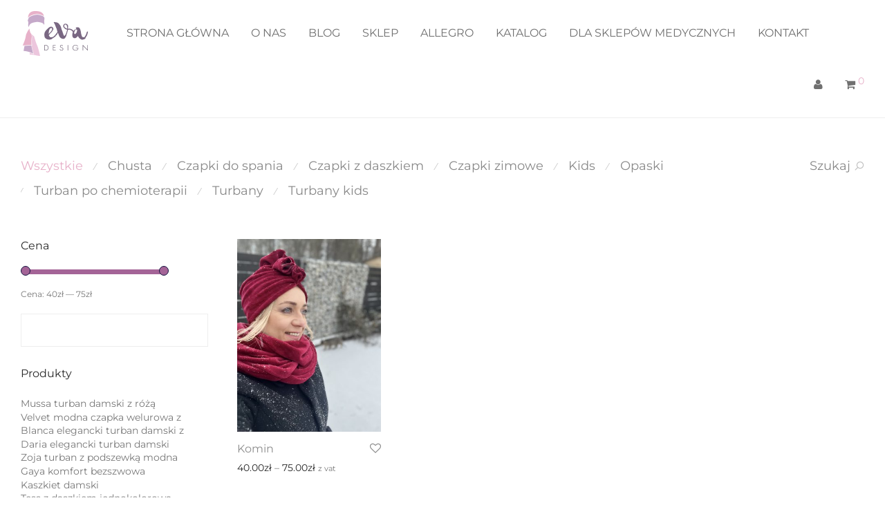

--- FILE ---
content_type: text/html; charset=UTF-8
request_url: https://eva-d.pl/komin/komin-bm-20/
body_size: 34547
content:
<!DOCTYPE html>

<html lang="pl-PL" class=" footer-sticky-1">
	<head>
		<!-- Google Tag Manager -->
<script>(function(w,d,s,l,i){w[l]=w[l]||[];w[l].push({'gtm.start':
new Date().getTime(),event:'gtm.js'});var f=d.getElementsByTagName(s)[0],
j=d.createElement(s),dl=l!='dataLayer'?'&l='+l:'';j.async=true;j.src=
'https://www.googletagmanager.com/gtm.js?id='+i+dl;f.parentNode.insertBefore(j,f);
})(window,document,'script','dataLayer','GTM-TKPTNWP');</script>
<!-- End Google Tag Manager -->
		<meta charset="UTF-8">
		<meta name="viewport" content="width=device-width, initial-scale=1.0, maximum-scale=1.0, user-scalable=no">
		<meta name="facebook-domain-verification" content="ipl1l1jacidnadyc8bdco8vzo01kq7" />
		<link rel="profile" href="https://gmpg.org/xfn/11">
		<link rel="pingback" href="https://eva-d.pl/xmlrpc.php">

		<meta name='robots' content='noindex, follow' />

	<!-- This site is optimized with the Yoast SEO plugin v21.1 - https://yoast.com/wordpress/plugins/seo/ -->
	<title>Archiwa Komin bm-20 - Eva Design</title>
	<meta property="og:locale" content="pl_PL" />
	<meta property="og:type" content="article" />
	<meta property="og:title" content="Archiwa Komin bm-20 - Eva Design" />
	<meta property="og:url" content="https://eva-d.pl/komin/komin-bm-20/" />
	<meta property="og:site_name" content="Eva Design" />
	<meta name="twitter:card" content="summary_large_image" />
	<script type="application/ld+json" class="yoast-schema-graph">{"@context":"https://schema.org","@graph":[{"@type":"CollectionPage","@id":"https://eva-d.pl/komin/komin-bm-20/","url":"https://eva-d.pl/komin/komin-bm-20/","name":"Archiwa Komin bm-20 - Eva Design","isPartOf":{"@id":"https://eva-d.pl/#website"},"primaryImageOfPage":{"@id":"https://eva-d.pl/komin/komin-bm-20/#primaryimage"},"image":{"@id":"https://eva-d.pl/komin/komin-bm-20/#primaryimage"},"thumbnailUrl":"https://eva-d.pl/wp-content/uploads/2022/11/IMG_E3223-scaled.jpg","breadcrumb":{"@id":"https://eva-d.pl/komin/komin-bm-20/#breadcrumb"},"inLanguage":"pl-PL"},{"@type":"ImageObject","inLanguage":"pl-PL","@id":"https://eva-d.pl/komin/komin-bm-20/#primaryimage","url":"https://eva-d.pl/wp-content/uploads/2022/11/IMG_E3223-scaled.jpg","contentUrl":"https://eva-d.pl/wp-content/uploads/2022/11/IMG_E3223-scaled.jpg","width":1920,"height":2560},{"@type":"BreadcrumbList","@id":"https://eva-d.pl/komin/komin-bm-20/#breadcrumb","itemListElement":[{"@type":"ListItem","position":1,"name":"Strona główna","item":"https://eva-d.pl/"},{"@type":"ListItem","position":2,"name":"Komin bm-20"}]},{"@type":"WebSite","@id":"https://eva-d.pl/#website","url":"https://eva-d.pl/","name":"Eva Design","description":"","publisher":{"@id":"https://eva-d.pl/#organization"},"potentialAction":[{"@type":"SearchAction","target":{"@type":"EntryPoint","urlTemplate":"https://eva-d.pl/?s={search_term_string}"},"query-input":"required name=search_term_string"}],"inLanguage":"pl-PL"},{"@type":"Organization","@id":"https://eva-d.pl/#organization","name":"Eva Design","url":"https://eva-d.pl/","logo":{"@type":"ImageObject","inLanguage":"pl-PL","@id":"https://eva-d.pl/#/schema/logo/image/","url":"https://eva-d.pl/wp-content/uploads/2016/05/EVA-D-LOGO.png","contentUrl":"https://eva-d.pl/wp-content/uploads/2016/05/EVA-D-LOGO.png","width":200,"height":150,"caption":"Eva Design"},"image":{"@id":"https://eva-d.pl/#/schema/logo/image/"}}]}</script>
	<!-- / Yoast SEO plugin. -->


<link rel='dns-prefetch' href='//use.fontawesome.com' />
<link rel='dns-prefetch' href='//fonts.googleapis.com' />
<link href='https://fonts.gstatic.com' crossorigin rel='preconnect' />
<link rel="alternate" type="application/rss+xml" title="Eva Design &raquo; Kanał z wpisami" href="https://eva-d.pl/feed/" />
<link rel="alternate" type="application/rss+xml" title="Eva Design &raquo; Kanał z komentarzami" href="https://eva-d.pl/comments/feed/" />
<link rel="alternate" type="application/rss+xml" title="Kanał Eva Design &raquo; Komin bm-20 Komin" href="https://eva-d.pl/komin/komin-bm-20/feed/" />
<link rel='stylesheet' id='nm_js_composer_front-css' href='https://eva-d.pl/wp-content/themes/savoy/assets/css/visual-composer/nm-js_composer.css' type='text/css' media='all' />
<link rel='stylesheet' id='wp-block-library-css' href='https://eva-d.pl/wp-includes/css/dist/block-library/style.min.css' type='text/css' media='all' />
<link rel='stylesheet' id='wc-blocks-vendors-style-css' href='https://eva-d.pl/wp-content/plugins/woocommerce/packages/woocommerce-blocks/build/wc-blocks-vendors-style.css' type='text/css' media='all' />
<link rel='stylesheet' id='wc-blocks-style-css' href='https://eva-d.pl/wp-content/plugins/woocommerce/packages/woocommerce-blocks/build/wc-blocks-style.css' type='text/css' media='all' />
<link rel='stylesheet' id='classic-theme-styles-css' href='https://eva-d.pl/wp-includes/css/classic-themes.min.css' type='text/css' media='all' />
<style id='global-styles-inline-css' type='text/css'>
body{--wp--preset--color--black: #000000;--wp--preset--color--cyan-bluish-gray: #abb8c3;--wp--preset--color--white: #ffffff;--wp--preset--color--pale-pink: #f78da7;--wp--preset--color--vivid-red: #cf2e2e;--wp--preset--color--luminous-vivid-orange: #ff6900;--wp--preset--color--luminous-vivid-amber: #fcb900;--wp--preset--color--light-green-cyan: #7bdcb5;--wp--preset--color--vivid-green-cyan: #00d084;--wp--preset--color--pale-cyan-blue: #8ed1fc;--wp--preset--color--vivid-cyan-blue: #0693e3;--wp--preset--color--vivid-purple: #9b51e0;--wp--preset--gradient--vivid-cyan-blue-to-vivid-purple: linear-gradient(135deg,rgba(6,147,227,1) 0%,rgb(155,81,224) 100%);--wp--preset--gradient--light-green-cyan-to-vivid-green-cyan: linear-gradient(135deg,rgb(122,220,180) 0%,rgb(0,208,130) 100%);--wp--preset--gradient--luminous-vivid-amber-to-luminous-vivid-orange: linear-gradient(135deg,rgba(252,185,0,1) 0%,rgba(255,105,0,1) 100%);--wp--preset--gradient--luminous-vivid-orange-to-vivid-red: linear-gradient(135deg,rgba(255,105,0,1) 0%,rgb(207,46,46) 100%);--wp--preset--gradient--very-light-gray-to-cyan-bluish-gray: linear-gradient(135deg,rgb(238,238,238) 0%,rgb(169,184,195) 100%);--wp--preset--gradient--cool-to-warm-spectrum: linear-gradient(135deg,rgb(74,234,220) 0%,rgb(151,120,209) 20%,rgb(207,42,186) 40%,rgb(238,44,130) 60%,rgb(251,105,98) 80%,rgb(254,248,76) 100%);--wp--preset--gradient--blush-light-purple: linear-gradient(135deg,rgb(255,206,236) 0%,rgb(152,150,240) 100%);--wp--preset--gradient--blush-bordeaux: linear-gradient(135deg,rgb(254,205,165) 0%,rgb(254,45,45) 50%,rgb(107,0,62) 100%);--wp--preset--gradient--luminous-dusk: linear-gradient(135deg,rgb(255,203,112) 0%,rgb(199,81,192) 50%,rgb(65,88,208) 100%);--wp--preset--gradient--pale-ocean: linear-gradient(135deg,rgb(255,245,203) 0%,rgb(182,227,212) 50%,rgb(51,167,181) 100%);--wp--preset--gradient--electric-grass: linear-gradient(135deg,rgb(202,248,128) 0%,rgb(113,206,126) 100%);--wp--preset--gradient--midnight: linear-gradient(135deg,rgb(2,3,129) 0%,rgb(40,116,252) 100%);--wp--preset--duotone--dark-grayscale: url('#wp-duotone-dark-grayscale');--wp--preset--duotone--grayscale: url('#wp-duotone-grayscale');--wp--preset--duotone--purple-yellow: url('#wp-duotone-purple-yellow');--wp--preset--duotone--blue-red: url('#wp-duotone-blue-red');--wp--preset--duotone--midnight: url('#wp-duotone-midnight');--wp--preset--duotone--magenta-yellow: url('#wp-duotone-magenta-yellow');--wp--preset--duotone--purple-green: url('#wp-duotone-purple-green');--wp--preset--duotone--blue-orange: url('#wp-duotone-blue-orange');--wp--preset--font-size--small: 13px;--wp--preset--font-size--medium: 20px;--wp--preset--font-size--large: 36px;--wp--preset--font-size--x-large: 42px;--wp--preset--font-family--montserrat: Montserrat;--wp--preset--spacing--20: 0.44rem;--wp--preset--spacing--30: 0.67rem;--wp--preset--spacing--40: 1rem;--wp--preset--spacing--50: 1.5rem;--wp--preset--spacing--60: 2.25rem;--wp--preset--spacing--70: 3.38rem;--wp--preset--spacing--80: 5.06rem;}:where(.is-layout-flex){gap: 0.5em;}body .is-layout-flow > .alignleft{float: left;margin-inline-start: 0;margin-inline-end: 2em;}body .is-layout-flow > .alignright{float: right;margin-inline-start: 2em;margin-inline-end: 0;}body .is-layout-flow > .aligncenter{margin-left: auto !important;margin-right: auto !important;}body .is-layout-constrained > .alignleft{float: left;margin-inline-start: 0;margin-inline-end: 2em;}body .is-layout-constrained > .alignright{float: right;margin-inline-start: 2em;margin-inline-end: 0;}body .is-layout-constrained > .aligncenter{margin-left: auto !important;margin-right: auto !important;}body .is-layout-constrained > :where(:not(.alignleft):not(.alignright):not(.alignfull)){max-width: var(--wp--style--global--content-size);margin-left: auto !important;margin-right: auto !important;}body .is-layout-constrained > .alignwide{max-width: var(--wp--style--global--wide-size);}body .is-layout-flex{display: flex;}body .is-layout-flex{flex-wrap: wrap;align-items: center;}body .is-layout-flex > *{margin: 0;}:where(.wp-block-columns.is-layout-flex){gap: 2em;}.has-black-color{color: var(--wp--preset--color--black) !important;}.has-cyan-bluish-gray-color{color: var(--wp--preset--color--cyan-bluish-gray) !important;}.has-white-color{color: var(--wp--preset--color--white) !important;}.has-pale-pink-color{color: var(--wp--preset--color--pale-pink) !important;}.has-vivid-red-color{color: var(--wp--preset--color--vivid-red) !important;}.has-luminous-vivid-orange-color{color: var(--wp--preset--color--luminous-vivid-orange) !important;}.has-luminous-vivid-amber-color{color: var(--wp--preset--color--luminous-vivid-amber) !important;}.has-light-green-cyan-color{color: var(--wp--preset--color--light-green-cyan) !important;}.has-vivid-green-cyan-color{color: var(--wp--preset--color--vivid-green-cyan) !important;}.has-pale-cyan-blue-color{color: var(--wp--preset--color--pale-cyan-blue) !important;}.has-vivid-cyan-blue-color{color: var(--wp--preset--color--vivid-cyan-blue) !important;}.has-vivid-purple-color{color: var(--wp--preset--color--vivid-purple) !important;}.has-black-background-color{background-color: var(--wp--preset--color--black) !important;}.has-cyan-bluish-gray-background-color{background-color: var(--wp--preset--color--cyan-bluish-gray) !important;}.has-white-background-color{background-color: var(--wp--preset--color--white) !important;}.has-pale-pink-background-color{background-color: var(--wp--preset--color--pale-pink) !important;}.has-vivid-red-background-color{background-color: var(--wp--preset--color--vivid-red) !important;}.has-luminous-vivid-orange-background-color{background-color: var(--wp--preset--color--luminous-vivid-orange) !important;}.has-luminous-vivid-amber-background-color{background-color: var(--wp--preset--color--luminous-vivid-amber) !important;}.has-light-green-cyan-background-color{background-color: var(--wp--preset--color--light-green-cyan) !important;}.has-vivid-green-cyan-background-color{background-color: var(--wp--preset--color--vivid-green-cyan) !important;}.has-pale-cyan-blue-background-color{background-color: var(--wp--preset--color--pale-cyan-blue) !important;}.has-vivid-cyan-blue-background-color{background-color: var(--wp--preset--color--vivid-cyan-blue) !important;}.has-vivid-purple-background-color{background-color: var(--wp--preset--color--vivid-purple) !important;}.has-black-border-color{border-color: var(--wp--preset--color--black) !important;}.has-cyan-bluish-gray-border-color{border-color: var(--wp--preset--color--cyan-bluish-gray) !important;}.has-white-border-color{border-color: var(--wp--preset--color--white) !important;}.has-pale-pink-border-color{border-color: var(--wp--preset--color--pale-pink) !important;}.has-vivid-red-border-color{border-color: var(--wp--preset--color--vivid-red) !important;}.has-luminous-vivid-orange-border-color{border-color: var(--wp--preset--color--luminous-vivid-orange) !important;}.has-luminous-vivid-amber-border-color{border-color: var(--wp--preset--color--luminous-vivid-amber) !important;}.has-light-green-cyan-border-color{border-color: var(--wp--preset--color--light-green-cyan) !important;}.has-vivid-green-cyan-border-color{border-color: var(--wp--preset--color--vivid-green-cyan) !important;}.has-pale-cyan-blue-border-color{border-color: var(--wp--preset--color--pale-cyan-blue) !important;}.has-vivid-cyan-blue-border-color{border-color: var(--wp--preset--color--vivid-cyan-blue) !important;}.has-vivid-purple-border-color{border-color: var(--wp--preset--color--vivid-purple) !important;}.has-vivid-cyan-blue-to-vivid-purple-gradient-background{background: var(--wp--preset--gradient--vivid-cyan-blue-to-vivid-purple) !important;}.has-light-green-cyan-to-vivid-green-cyan-gradient-background{background: var(--wp--preset--gradient--light-green-cyan-to-vivid-green-cyan) !important;}.has-luminous-vivid-amber-to-luminous-vivid-orange-gradient-background{background: var(--wp--preset--gradient--luminous-vivid-amber-to-luminous-vivid-orange) !important;}.has-luminous-vivid-orange-to-vivid-red-gradient-background{background: var(--wp--preset--gradient--luminous-vivid-orange-to-vivid-red) !important;}.has-very-light-gray-to-cyan-bluish-gray-gradient-background{background: var(--wp--preset--gradient--very-light-gray-to-cyan-bluish-gray) !important;}.has-cool-to-warm-spectrum-gradient-background{background: var(--wp--preset--gradient--cool-to-warm-spectrum) !important;}.has-blush-light-purple-gradient-background{background: var(--wp--preset--gradient--blush-light-purple) !important;}.has-blush-bordeaux-gradient-background{background: var(--wp--preset--gradient--blush-bordeaux) !important;}.has-luminous-dusk-gradient-background{background: var(--wp--preset--gradient--luminous-dusk) !important;}.has-pale-ocean-gradient-background{background: var(--wp--preset--gradient--pale-ocean) !important;}.has-electric-grass-gradient-background{background: var(--wp--preset--gradient--electric-grass) !important;}.has-midnight-gradient-background{background: var(--wp--preset--gradient--midnight) !important;}.has-small-font-size{font-size: var(--wp--preset--font-size--small) !important;}.has-medium-font-size{font-size: var(--wp--preset--font-size--medium) !important;}.has-large-font-size{font-size: var(--wp--preset--font-size--large) !important;}.has-x-large-font-size{font-size: var(--wp--preset--font-size--x-large) !important;}.has-montserrat-font-family{font-family: var(--wp--preset--font-family--montserrat) !important;}
.wp-block-navigation a:where(:not(.wp-element-button)){color: inherit;}
:where(.wp-block-columns.is-layout-flex){gap: 2em;}
.wp-block-pullquote{font-size: 1.5em;line-height: 1.6;}
</style>
<link rel='stylesheet' id='woof-css' href='https://eva-d.pl/wp-content/plugins/woocommerce-products-filter/css/front.css' type='text/css' media='all' />
<style id='woof-inline-css' type='text/css'>

.woof_products_top_panel li span, .woof_products_top_panel2 li span{background: url(https://eva-d.pl/wp-content/plugins/woocommerce-products-filter/img/delete.png);background-size: 14px 14px;background-repeat: no-repeat;background-position: right;}
.woof_edit_view{
                    display: none;
                }
.woof_price_search_container .price_slider_amount button.button{
                        display: none;
                    }

                    /***** END: hiding submit button of the price slider ******/

</style>
<link rel='stylesheet' id='chosen-drop-down-css' href='https://eva-d.pl/wp-content/plugins/woocommerce-products-filter/js/chosen/chosen.min.css' type='text/css' media='all' />
<link rel='stylesheet' id='woof_by_author_html_items-css' href='https://eva-d.pl/wp-content/plugins/woocommerce-products-filter/ext/by_author/css/by_author.css' type='text/css' media='all' />
<link rel='stylesheet' id='woof_by_instock_html_items-css' href='https://eva-d.pl/wp-content/plugins/woocommerce-products-filter/ext/by_instock/css/by_instock.css' type='text/css' media='all' />
<link rel='stylesheet' id='woof_by_onsales_html_items-css' href='https://eva-d.pl/wp-content/plugins/woocommerce-products-filter/ext/by_onsales/css/by_onsales.css' type='text/css' media='all' />
<link rel='stylesheet' id='woof_by_text_html_items-css' href='https://eva-d.pl/wp-content/plugins/woocommerce-products-filter/ext/by_text/assets/css/front.css' type='text/css' media='all' />
<link rel='stylesheet' id='woof_label_html_items-css' href='https://eva-d.pl/wp-content/plugins/woocommerce-products-filter/ext/label/css/html_types/label.css' type='text/css' media='all' />
<link rel='stylesheet' id='woof_select_radio_check_html_items-css' href='https://eva-d.pl/wp-content/plugins/woocommerce-products-filter/ext/select_radio_check/css/html_types/select_radio_check.css' type='text/css' media='all' />
<link rel='stylesheet' id='woof_sd_html_items_checkbox-css' href='https://eva-d.pl/wp-content/plugins/woocommerce-products-filter/ext/smart_designer/css/elements/checkbox.css' type='text/css' media='all' />
<link rel='stylesheet' id='woof_sd_html_items_radio-css' href='https://eva-d.pl/wp-content/plugins/woocommerce-products-filter/ext/smart_designer/css/elements/radio.css' type='text/css' media='all' />
<link rel='stylesheet' id='woof_sd_html_items_switcher-css' href='https://eva-d.pl/wp-content/plugins/woocommerce-products-filter/ext/smart_designer/css/elements/switcher.css' type='text/css' media='all' />
<link rel='stylesheet' id='woof_sd_html_items_color-css' href='https://eva-d.pl/wp-content/plugins/woocommerce-products-filter/ext/smart_designer/css/elements/color.css' type='text/css' media='all' />
<link rel='stylesheet' id='woof_sd_html_items_tooltip-css' href='https://eva-d.pl/wp-content/plugins/woocommerce-products-filter/ext/smart_designer/css/tooltip.css' type='text/css' media='all' />
<link rel='stylesheet' id='woof_sd_html_items_front-css' href='https://eva-d.pl/wp-content/plugins/woocommerce-products-filter/ext/smart_designer/css/front.css' type='text/css' media='all' />
<link rel='stylesheet' id='woof-switcher23-css' href='https://eva-d.pl/wp-content/plugins/woocommerce-products-filter/css/switcher.css' type='text/css' media='all' />
<style id='woocommerce-inline-inline-css' type='text/css'>
.woocommerce form .form-row .required { visibility: visible; }
</style>
<link rel='stylesheet' id='woo-variation-swatches-css' href='https://eva-d.pl/wp-content/plugins/woo-variation-swatches/assets/css/frontend.min.css' type='text/css' media='all' />
<style id='woo-variation-swatches-inline-css' type='text/css'>
:root {
--wvs-tick:url("data:image/svg+xml;utf8,%3Csvg filter='drop-shadow(0px 0px 2px rgb(0 0 0 / .8))' xmlns='http://www.w3.org/2000/svg'  viewBox='0 0 30 30'%3E%3Cpath fill='none' stroke='%23ffffff' stroke-linecap='round' stroke-linejoin='round' stroke-width='4' d='M4 16L11 23 27 7'/%3E%3C/svg%3E");

--wvs-cross:url("data:image/svg+xml;utf8,%3Csvg filter='drop-shadow(0px 0px 5px rgb(255 255 255 / .6))' xmlns='http://www.w3.org/2000/svg' width='72px' height='72px' viewBox='0 0 24 24'%3E%3Cpath fill='none' stroke='%23ff0000' stroke-linecap='round' stroke-width='0.6' d='M5 5L19 19M19 5L5 19'/%3E%3C/svg%3E");
--wvs-single-product-item-width:100px;
--wvs-single-product-item-height:140px;
--wvs-single-product-item-font-size:16px}
</style>
<link rel='stylesheet' id='nm-portfolio-css' href='https://eva-d.pl/wp-content/plugins/nm-portfolio/assets/css/nm-portfolio.css' type='text/css' media='all' />
<link rel='stylesheet' id='normalize-css' href='https://eva-d.pl/wp-content/themes/savoy/assets/css/third-party/normalize.css' type='text/css' media='all' />
<link rel='stylesheet' id='slick-slider-css' href='https://eva-d.pl/wp-content/themes/savoy/assets/css/third-party/slick.css' type='text/css' media='all' />
<link rel='stylesheet' id='slick-slider-theme-css' href='https://eva-d.pl/wp-content/themes/savoy/assets/css/third-party/slick-theme.css' type='text/css' media='all' />
<link rel='stylesheet' id='magnific-popup-css' href='https://eva-d.pl/wp-content/themes/savoy/assets/css/third-party/magnific-popup.css' type='text/css' media='all' />
<link rel='stylesheet' id='font-awesome-css' href='//use.fontawesome.com/releases/v5.6.3/css/all.css' type='text/css' media='all' />
<link rel='stylesheet' id='nm-grid-css' href='https://eva-d.pl/wp-content/themes/savoy/assets/css/grid.css' type='text/css' media='all' />
<link rel='stylesheet' id='selectod-css' href='https://eva-d.pl/wp-content/themes/savoy/assets/css/third-party/selectod.css' type='text/css' media='all' />
<link rel='stylesheet' id='nm-shop-css' href='https://eva-d.pl/wp-content/themes/savoy/assets/css/shop.css' type='text/css' media='all' />
<link rel='stylesheet' id='nm-icons-css' href='https://eva-d.pl/wp-content/themes/savoy/assets/css/font-icons/theme-icons/theme-icons.css' type='text/css' media='all' />
<link rel='stylesheet' id='nm-core-css' href='https://eva-d.pl/wp-content/themes/savoy/style.css' type='text/css' media='all' />
<link rel='stylesheet' id='nm-elements-css' href='https://eva-d.pl/wp-content/themes/savoy/assets/css/elements.css' type='text/css' media='all' />
<link rel='stylesheet' id='redux-google-fonts-nm_theme_options-css' href='https://fonts.googleapis.com/css?family=Open+Sans%3A300%2C400%2C600%2C700%2C800%2C300italic%2C400italic%2C600italic%2C700italic%2C800italic' type='text/css' media='all' />
<script type='text/javascript' src='https://eva-d.pl/wp-includes/js/jquery/jquery.min.js' id='jquery-core-js'></script>
<script type='text/javascript' src='https://eva-d.pl/wp-includes/js/jquery/jquery-migrate.min.js' id='jquery-migrate-js'></script>
<script type='text/javascript' id='woof-husky-js-extra'>
/* <![CDATA[ */
var woof_husky_txt = {"ajax_url":"https:\/\/eva-d.pl\/wp-admin\/admin-ajax.php","plugin_uri":"https:\/\/eva-d.pl\/wp-content\/plugins\/woocommerce-products-filter\/ext\/by_text\/","loader":"https:\/\/eva-d.pl\/wp-content\/plugins\/woocommerce-products-filter\/ext\/by_text\/assets\/img\/ajax-loader.gif","not_found":"Nothing found!","prev":"Prev","next":"Next","site_link":"https:\/\/eva-d.pl","default_data":{"placeholder":"","behavior":"title","search_by_full_word":"0","autocomplete":1,"how_to_open_links":"0","taxonomy_compatibility":"0","sku_compatibility":"0","custom_fields":"","search_desc_variant":"0","view_text_length":"10","min_symbols":"3","max_posts":"10","image":"","notes_for_customer":"","template":"","max_open_height":"300","page":0}};
/* ]]> */
</script>
<script type='text/javascript' src='https://eva-d.pl/wp-content/plugins/woocommerce-products-filter/ext/by_text/assets/js/husky.js' id='woof-husky-js'></script>
<script type='text/javascript' id='tt4b_ajax_script-js-extra'>
/* <![CDATA[ */
var tt4b_script_vars = {"pixel_code":"D40ESPJC77UCJBA5MEF0","currency":"PLN","country":"PL","advanced_matching":"1"};
/* ]]> */
</script>
<script type='text/javascript' src='https://eva-d.pl/wp-content/plugins/tiktok-for-business/admin/js/ajaxSnippet.js' id='tt4b_ajax_script-js'></script>
<!-- HFCM by 99 Robots - Snippet # 1: GA + GSC -->
<meta name="google-site-verification" content="BPIs9N3pQLXLuuHiiiM0kDI1ToHmfOC92OB5-eASNxg" />

<!-- Google tag (gtag.js) -->
<script async src="https://www.googletagmanager.com/gtag/js?id=G-48H2W4SME9"></script>
<script>
  window.dataLayer = window.dataLayer || [];
  function gtag(){dataLayer.push(arguments);}
  gtag('js', new Date());

  gtag('config', 'G-48H2W4SME9');
</script>
<!-- /end HFCM by 99 Robots -->

	<!-- Google Tag Manager -->
	<script>(function(w,d,s,l,i){w[l]=w[l]||[];w[l].push({'gtm.start':
	new Date().getTime(),event:'gtm.js'});var f=d.getElementsByTagName(s)[0],
	j=d.createElement(s),dl=l!='dataLayer'?'&l='+l:'';j.async=true;j.src=
	'https://www.googletagmanager.com/gtm.js?id='+i+dl;f.parentNode.insertBefore(j,f);
	})(window,document,'script','dataLayer','GTM-KZ6495L');</script>
	<!-- End Google Tag Manager -->

	<script type="application/ld+json">{
		"@context": "http://schema.org",
		"@type": "Store",
		"address": {
			"@type": "PostalAddress",
			"addressLocality": "Sławno",
			"streetAddress": "Sławno 2",
			"postalCode": "64-720",
			"addressRegion": "wielkopolskie"
		},
		"name": "Eva-Design",
		"email": "kontakt@eva-d.pl",
		"telephone": "505133352",
		"vatID": "7631417753",
		"image": "https://eva-d.pl/wp-content/uploads/2016/05/EVA-D-LOGO.png"
	}</script>
	<noscript><style>.woocommerce-product-gallery{ opacity: 1 !important; }</style></noscript>
	<style type="text/css">.recentcomments a{display:inline !important;padding:0 !important;margin:0 !important;}</style><style type="text/css" class="nm-custom-styles">body{font-family:Open Sans,sans-serif;}.vc_tta.vc_tta-accordion .vc_tta-panel-title > a,.vc_tta.vc_general .vc_tta-tab > a,.nm-team-member-content h2,.nm-post-slider-content h3,.vc_pie_chart .wpb_pie_chart_heading,.wpb_content_element .wpb_tour_tabs_wrapper .wpb_tabs_nav a,.wpb_content_element .wpb_accordion_header a,.woocommerce-order-details .order_details tfoot tr:last-child th,.woocommerce-order-details .order_details tfoot tr:last-child td,#order_review .shop_table tfoot .order-total,#order_review .shop_table tfoot .order-total,.cart-collaterals .shop_table tr.order-total,.shop_table.cart .nm-product-details a,#nm-shop-sidebar-popup #nm-shop-search input,.nm-shop-categories li a,.nm-shop-filter-menu li a,.woocommerce-message,.woocommerce-info,.woocommerce-error,blockquote,.commentlist .comment .comment-text .meta strong,.nm-related-posts-content h3,.nm-blog-no-results h1,.nm-term-description,.nm-blog-categories-list li a,.nm-blog-categories-toggle li a,.nm-blog-heading h1,#nm-mobile-menu .nm-mobile-menu-top .nm-mobile-menu-item-search input{font-size:18px;}@media all and (max-width:768px){.vc_toggle_title h3{font-size:18px;}}@media all and (max-width:400px){#nm-shop-search input{font-size:18px;}}.add_to_cart_inline .add_to_cart_button,.add_to_cart_inline .amount,.nm-product-category-text > a,.nm-testimonial-description,.nm-feature h3,.nm_btn,.vc_toggle_content,.nm-message-box,.wpb_text_column,#nm-wishlist-table ul li.title .woocommerce-loop-product__title,.nm-order-track-top p,.customer_details h3,.woocommerce-order-details .order_details tbody,.woocommerce-MyAccount-content .shop_table tr th,.woocommerce-MyAccount-navigation ul li a,.nm-MyAccount-user-info .nm-username,.nm-MyAccount-dashboard,.nm-myaccount-lost-reset-password h2,.nm-login-form-divider span,.woocommerce-thankyou-order-details li strong,.woocommerce-order-received h3,#order_review .shop_table tbody .product-name,.woocommerce-checkout .nm-coupon-popup-wrap .nm-shop-notice,.nm-checkout-login-coupon .nm-shop-notice,.shop_table.cart .nm-product-quantity-pricing .product-subtotal,.shop_table.cart .product-quantity,.shop_attributes tr th,.shop_attributes tr td,#tab-description,.woocommerce-tabs .tabs li a,.woocommerce-product-details__short-description,.nm-shop-no-products h3,.nm-infload-controls a,#nm-shop-browse-wrap .term-description,.list_nosep .nm-shop-categories .nm-shop-sub-categories li a,.nm-shop-taxonomy-text .term-description,.nm-shop-loop-details h3,.woocommerce-loop-category__title,.nm-page-not-found a,div.wpcf7-response-output,.wpcf7 .wpcf7-form-control,.widget_search button,.widget_product_search #searchsubmit,#wp-calendar caption,.widget .nm-widget-title,.post .entry-content,.comment-form p label,.no-comments,.commentlist .pingback p,.commentlist .trackback p,.commentlist .comment .comment-text .description,.nm-search-results .nm-post-content,.post-password-form > p:first-child,.nm-post-pagination a span,.nm-post-pagination a span.subtitle,.nm-blog-list .nm-post-content,.nm-blog-grid .nm-post-content,.nm-blog-classic .nm-post-content,.nm-blog-pagination a,.nm-blog-categories-list.columns li a,.page-numbers li a,.page-numbers li span,#nm-widget-panel .total,#nm-widget-panel .nm-cart-panel-item-price .amount,#nm-widget-panel .quantity .qty,#nm-widget-panel .nm-cart-panel-quantity-pricing > span.quantity,#nm-widget-panel .product-quantity,.nm-cart-panel-product-title,#nm-widget-panel .product_list_widget .empty,#nm-cart-panel-loader h5,.nm-widget-panel-header,.nm-menu li a,.button,input[type=submit]{font-size:16px;}@media all and (max-width:991px){#nm-shop-sidebar .widget .nm-widget-title,.nm-shop-categories li a{font-size:16px;}}@media all and (max-width:768px){.vc_tta.vc_tta-accordion .vc_tta-panel-title > a,.vc_tta.vc_tta-tabs.vc_tta-tabs-position-left .vc_tta-tab > a,.vc_tta.vc_tta-tabs.vc_tta-tabs-position-top .vc_tta-tab > a,.wpb_content_element .wpb_tour_tabs_wrapper .wpb_tabs_nav a,.wpb_content_element .wpb_accordion_header a,.nm-term-description{font-size:16px;}}@media all and (max-width:550px){.shop_table.cart .nm-product-details a,.nm-shop-notice,.nm-related-posts-content h3{font-size:16px;}}@media all and (max-width:400px){.nm-product-category-text .nm-product-category-heading,.nm-team-member-content h2,#nm-wishlist-empty h1,.cart-empty,.nm-shop-filter-menu li a,.nm-blog-categories-list li a{font-size:16px;}}.vc_progress_bar .vc_single_bar .vc_label,.woocommerce-tabs .tabs li a span,.product .summary .group_table .price del,.product .summary .group_table .price ins,.product .summary .group_table .price del .amount,.product .summary .group_table .price .amount,.group_table .label,.group_table .price,.product .summary .price del .amount,#nm-shop-sidebar-popup-reset-button,#nm-shop-sidebar-popup .nm-shop-sidebar .widget:last-child .nm-widget-title,#nm-shop-sidebar-popup .nm-shop-sidebar .widget .nm-widget-title,.nm-shop-filter-menu li a i,.woocommerce-loop-category__title .count,span.wpcf7-not-valid-tip,.widget_rss ul li .rss-date,.wp-caption-text,.comment-respond h3 #cancel-comment-reply-link,.nm-blog-categories-toggle li .count,.nm-menu li.nm-menu-offscreen .nm-menu-cart-count,.nm-menu-cart .count,.nm-menu ul.sub-menu li a,body{font-size:14px;}@media all and (max-width:768px){.wpcf7 .wpcf7-form-control{font-size:14px;}}@media all and (max-width:400px){.nm-blog-grid .nm-post-content,.header-mobile-default .nm-menu li a{font-size:14px;}}#nm-wishlist-table .nm-variations-list,.widget_price_filter .price_slider_amount .button,.widget_price_filter .price_slider_amount,.nm-MyAccount-user-info .nm-logout-button.border,#order_review .place-order noscript,#payment .payment_methods li .payment_box,#order_review .shop_table tfoot .woocommerce-remove-coupon,.cart-collaterals .shop_table tr.cart-discount td a,#nm-shop-sidebar-popup #nm-shop-search-notice,.wc-item-meta,.variation,.woocommerce-password-hint,.woocommerce-password-strength,.nm-validation-inline-notices .form-row.woocommerce-invalid-required-field:after{font-size:12px;}body{font-weight:normal;}h1, .h1-size {font-weight:normal;}h2, .h2-size{font-weight:normal;}h3, .h3-size{font-weight:normal;}h4, .h4-size,h5, .h5-size,h6, .h6-size{font-weight:normal;}.widget ul li a,body{color:#777777;}h1, h2, h3, h4, h5, h6{color:#282828;}a,a.dark:hover,a.gray:hover,a.invert-color:hover,.nm-highlight-text,.nm-highlight-text h1,.nm-highlight-text h2,.nm-highlight-text h3,.nm-highlight-text h4,.nm-highlight-text h5,.nm-highlight-text h6,.nm-highlight-text p,.nm-menu-cart a .count,.nm-menu li.nm-menu-offscreen .nm-menu-cart-count,#nm-mobile-menu .nm-mobile-menu-cart a .count,.page-numbers li span.current,.nm-blog .sticky .nm-post-thumbnail:before,.nm-blog .category-sticky .nm-post-thumbnail:before,.nm-blog-categories ul li.current-cat a,.commentlist .comment .comment-text .meta time,.widget ul li.active,.widget ul li a:hover,.widget ul li a:focus,.widget ul li a.active,#wp-calendar tbody td a,.nm-banner-text .nm-banner-link:hover,.nm-banner.text-color-light .nm-banner-text .nm-banner-link:hover,.nm-portfolio-categories li.current a,.add_to_cart_inline ins,.woocommerce-breadcrumb a:hover,.products .price ins,.products .price ins .amount,.no-touch .nm-shop-loop-actions > a:hover,.nm-shop-menu ul li a:hover,.nm-shop-menu ul li.current-cat a,.nm-shop-menu ul li.active a,.nm-shop-heading span,.nm-single-product-menu a:hover,.woocommerce-product-gallery__trigger:hover,.woocommerce-product-gallery .flex-direction-nav a:hover,.product-summary .price .amount,.product-summary .price ins,.product .summary .price .amount,.nm-product-wishlist-button-wrap a.added:active,.nm-product-wishlist-button-wrap a.added:focus,.nm-product-wishlist-button-wrap a.added:hover,.nm-product-wishlist-button-wrap a.added,.woocommerce-tabs .tabs li a span,#review_form .comment-form-rating .stars:hover a,#review_form .comment-form-rating .stars.has-active a,.product_meta a:hover,.star-rating span:before,.nm-order-view .commentlist li .comment-text .meta,.nm_widget_price_filter ul li.current,.widget_product_categories ul li.current-cat > a,.widget_layered_nav ul li.chosen a,.widget_layered_nav_filters ul li.chosen a,.product_list_widget li ins .amount,.woocommerce.widget_rating_filter .wc-layered-nav-rating.chosen > a,.nm-wishlist-button.added:active,.nm-wishlist-button.added:focus,.nm-wishlist-button.added:hover,.nm-wishlist-button.added,#nm-wishlist-empty .note i,.slick-prev:not(.slick-disabled):hover, .slick-next:not(.slick-disabled):hover,.pswp__button:hover{color:#e7b1c9;}.nm-blog-categories ul li.current-cat a,.nm-portfolio-categories li.current a,.woocommerce-product-gallery.pagination-enabled .flex-control-thumbs li img.flex-active,.widget_layered_nav ul li.chosen a,.widget_layered_nav_filters ul li.chosen a,.slick-dots li.slick-active button{border-color:#e7b1c9;}.blockUI.blockOverlay:after,.nm-loader:after,.nm-image-overlay:before,.nm-image-overlay:after,.gallery-icon:before,.gallery-icon:after,.widget_tag_cloud a:hover,.widget_product_tag_cloud a:hover,.nm-page-not-found-icon:before,.nm-page-not-found-icon:after,.demo_store{background:#e7b1c9;}@media all and (max-width:400px){.slick-dots li.slick-active button,.woocommerce-product-gallery.pagination-enabled .flex-control-thumbs li img.flex-active{background:#e7b1c9;}}.button,input[type=submit],.widget_tag_cloud a, .widget_product_tag_cloud a,.add_to_cart_inline .add_to_cart_button,#nm-shop-sidebar-popup-button{color:#ffffff;background-color:#282828;}.button:hover,input[type=submit]:hover{color:#ffffff;}.product-summary .quantity .nm-qty-minus,.product-summary .quantity .nm-qty-plus{color:#282828;}.nm-row{max-width:none;}.woocommerce-cart .nm-page-wrap-inner > .nm-row,.woocommerce-checkout .nm-page-wrap-inner > .nm-row{max-width:1280px;}@media (min-width: 1400px){.nm-row{padding-right:2.5%;padding-left:2.5%;}}.nm-page-wrap{background-color:#ffffff;}.nm-top-bar{background:#282828;}.nm-top-bar .nm-top-bar-text,.nm-top-bar .nm-top-bar-text a,.nm-top-bar .nm-menu > li > a,.nm-top-bar-social li i{color:#eeeeee;}.nm-header-placeholder{height:95px;}.nm-header{line-height:75px;padding-top:10px;padding-bottom:10px;background:#ffffff;}.home .nm-header{background:#ffffff;}.header-search-open .nm-header,.mobile-menu-open .nm-header{background:#ffffff !important;}.header-on-scroll .nm-header,.home.header-transparency.header-on-scroll .nm-header{background:#ffffff;}.header-on-scroll .nm-header:not(.static-on-scroll){padding-top:10px;padding-bottom:10px;}.nm-header.stacked .nm-header-logo,.nm-header.stacked-centered .nm-header-logo{padding-bottom:0px;}.nm-header-logo img{height:75px;}@media all and (max-width:991px){.nm-header-placeholder{height:70px;}.nm-header{line-height:50px;padding-top:10px;padding-bottom:10px;}.nm-header.stacked .nm-header-logo,.nm-header.stacked-centered .nm-header-logo{padding-bottom:0px;}.nm-header-logo img{height:50px;}}@media all and (max-width:400px){.nm-header-placeholder{height:70px;}.nm-header{line-height:50px;}.nm-header-logo img{height:50px;}}.nm-menu li a{color:#707070;}.nm-menu li a:hover{color:#282828;}.header-transparency-light:not(.header-on-scroll):not(.mobile-menu-open) #nm-main-menu-ul > li > a,.header-transparency-light:not(.header-on-scroll):not(.mobile-menu-open) #nm-right-menu-ul > li > a{color:#ffffff;}.header-transparency-dark:not(.header-on-scroll):not(.mobile-menu-open) #nm-main-menu-ul > li > a,.header-transparency-dark:not(.header-on-scroll):not(.mobile-menu-open) #nm-right-menu-ul > li > a{color:#282828;}.header-transparency-light:not(.header-on-scroll):not(.mobile-menu-open) #nm-main-menu-ul > li > a:hover,.header-transparency-light:not(.header-on-scroll):not(.mobile-menu-open) #nm-right-menu-ul > li > a:hover{color:#dcdcdc;}.header-transparency-dark:not(.header-on-scroll):not(.mobile-menu-open) #nm-main-menu-ul > li > a:hover,.header-transparency-dark:not(.header-on-scroll):not(.mobile-menu-open) #nm-right-menu-ul > li > a:hover{color:#707070;}.nm-menu ul.sub-menu{background:#282828;}.nm-menu ul.sub-menu li a{color:#a0a0a0;}.nm-menu ul.sub-menu li a:hover,.nm-menu ul.sub-menu li a .label,.nm-menu .megamenu > ul > li > a{color:#eeeeee;}.nm-menu-icon span{background:#707070;}.header-transparency-light:not(.header-on-scroll):not(.mobile-menu-open) .nm-menu-icon span{background:#ffffff;}.header-transparency-dark:not(.header-on-scroll):not(.mobile-menu-open) .nm-menu-icon span{background:#282828;}#nm-mobile-menu{ background:#ffffff;}#nm-mobile-menu li{border-bottom-color:#eeeeee;}#nm-mobile-menu a,#nm-mobile-menu ul li .nm-menu-toggle,#nm-mobile-menu .nm-mobile-menu-top .nm-mobile-menu-item-search input,#nm-mobile-menu .nm-mobile-menu-top .nm-mobile-menu-item-search span{color:#555555;}.no-touch #nm-mobile-menu a:hover,#nm-mobile-menu ul li.active > a,#nm-mobile-menu ul > li.active > .nm-menu-toggle:before,#nm-mobile-menu a .label{color:#282828;}#nm-mobile-menu ul ul{border-top-color:#eeeeee;}#nm-shop-search.nm-header-search{top:10px;}.nm-footer-widgets{background-color:#ffffff;}.nm-footer-widgets,.nm-footer-widgets .widget ul li a,.nm-footer-widgets a{color:#777777;}.nm-footer-widgets .widget .nm-widget-title{color:#282828;}.nm-footer-widgets .widget ul li a:hover,.nm-footer-widgets a:hover{color:#564e93;}.nm-footer-widgets .widget_tag_cloud a:hover,.nm-footer-widgets .widget_product_tag_cloud a:hover{background:#564e93;}.nm-footer-bar{color:#aaaaaa;}.nm-footer-bar-inner{background-color:#282828;}.nm-footer-bar a{color:#aaaaaa;}.nm-footer-bar a:hover,.nm-footer-bar-social li i{color:#eeeeee;}.nm-footer-bar .menu > li{border-bottom-color:#3a3a3a;}#nm-shop-taxonomy-header.has-image{height:370px;}.nm-shop-taxonomy-text-col{max-width:none;}.nm-shop-taxonomy-text h1{color:#282828;}.nm-shop-taxonomy-text .term-description{color:#777777;}@media all and (max-width:991px){#nm-shop-taxonomy-header.has-image{height:370px;}}@media all and (max-width:768px){#nm-shop-taxonomy-header.has-image{height:210px;}} .nm-shop-widget-scroll{height:145px;}.onsale{color:#373737;background:#ffffff;}#nm-shop-products-overlay{background:#ffffff;}.has-bg-color .nm-single-product-bg{background:#eeeeee;}.nm-featured-video-icon{color:#282828;background:#ffffff;}@media all and (max-width:1080px){.woocommerce-product-gallery__wrapper{max-width:500px;}.has-bg-color .woocommerce-product-gallery {background:#eeeeee;}}@media all and (max-width:1080px){.woocommerce-product-gallery.pagination-enabled .flex-control-thumbs{background-color:#ffffff;}}.nm-shop-results-bar,.widget .product_list_widget img,.widget .product_list_widget .star-rating,.widget .product_list_widget .amount {display: none;}.woof_products_top_panel {display: none !important;}.widget .product_list_widget li {padding: 0;margin-bottom: 0;min-height: 0;}.nm-shop-sidebar-default #nm-shop-sidebar .widget {margin-bottom: 25px;padding-bottom: 0;border-bottom: 0;}.nm-footer-widgets {background-color: #F0EFF1;}.wpb_text_column ul li {list-style: none;}.m-cookies {display: none;background: #fff;position: fixed;bottom: 0;left: 0;z-index: 1000;width: 100%;border-top: 1px #555 solid;}.m-cookies p,.m-cookies a{color: #E7B1C9;margin: 0;}.m-cookies p a {text-decoration: underline;}.m-cookies p {color: #000;padding: 15px;line-height: 1;}.m-cookies a#cookie {margin-top:10px;color: #fff;}@media (max-width: 767px){.m-cookies p {padding: 0;font-size: 11px;margin-top: 10px;}.m-cookies a#cookie {margin-bottom: 10px;}}.widget .product_list_widget li {height: 1.4em!important;}</style>
<style type="text/css" class="nm-translation-styles">.products li.outofstock .nm-shop-loop-thumbnail > a:after{content:"Brak w magazynie";}.nm-validation-inline-notices .form-row.woocommerce-invalid-required-field:after{content:"Required field.";}</style>
<style>.easypack_show_geowidget {
                                  background:  #FCC905 !important;
                                }</style>	<!-- Fonts Plugin CSS - https://fontsplugin.com/ -->
	<style>
		/* Cached: January 20, 2026 at 11:32pm */
/* cyrillic-ext */
@font-face {
  font-family: 'Montserrat';
  font-style: italic;
  font-weight: 100;
  font-display: swap;
  src: url(https://fonts.gstatic.com/s/montserrat/v31/JTUQjIg1_i6t8kCHKm459WxRxC7m0dJ9pQOik20.woff2) format('woff2');
  unicode-range: U+0460-052F, U+1C80-1C8A, U+20B4, U+2DE0-2DFF, U+A640-A69F, U+FE2E-FE2F;
}
/* cyrillic */
@font-face {
  font-family: 'Montserrat';
  font-style: italic;
  font-weight: 100;
  font-display: swap;
  src: url(https://fonts.gstatic.com/s/montserrat/v31/JTUQjIg1_i6t8kCHKm459WxRzS7m0dJ9pQOik20.woff2) format('woff2');
  unicode-range: U+0301, U+0400-045F, U+0490-0491, U+04B0-04B1, U+2116;
}
/* vietnamese */
@font-face {
  font-family: 'Montserrat';
  font-style: italic;
  font-weight: 100;
  font-display: swap;
  src: url(https://fonts.gstatic.com/s/montserrat/v31/JTUQjIg1_i6t8kCHKm459WxRxi7m0dJ9pQOik20.woff2) format('woff2');
  unicode-range: U+0102-0103, U+0110-0111, U+0128-0129, U+0168-0169, U+01A0-01A1, U+01AF-01B0, U+0300-0301, U+0303-0304, U+0308-0309, U+0323, U+0329, U+1EA0-1EF9, U+20AB;
}
/* latin-ext */
@font-face {
  font-family: 'Montserrat';
  font-style: italic;
  font-weight: 100;
  font-display: swap;
  src: url(https://fonts.gstatic.com/s/montserrat/v31/JTUQjIg1_i6t8kCHKm459WxRxy7m0dJ9pQOik20.woff2) format('woff2');
  unicode-range: U+0100-02BA, U+02BD-02C5, U+02C7-02CC, U+02CE-02D7, U+02DD-02FF, U+0304, U+0308, U+0329, U+1D00-1DBF, U+1E00-1E9F, U+1EF2-1EFF, U+2020, U+20A0-20AB, U+20AD-20C0, U+2113, U+2C60-2C7F, U+A720-A7FF;
}
/* latin */
@font-face {
  font-family: 'Montserrat';
  font-style: italic;
  font-weight: 100;
  font-display: swap;
  src: url(https://fonts.gstatic.com/s/montserrat/v31/JTUQjIg1_i6t8kCHKm459WxRyS7m0dJ9pQOi.woff2) format('woff2');
  unicode-range: U+0000-00FF, U+0131, U+0152-0153, U+02BB-02BC, U+02C6, U+02DA, U+02DC, U+0304, U+0308, U+0329, U+2000-206F, U+20AC, U+2122, U+2191, U+2193, U+2212, U+2215, U+FEFF, U+FFFD;
}
/* cyrillic-ext */
@font-face {
  font-family: 'Montserrat';
  font-style: italic;
  font-weight: 200;
  font-display: swap;
  src: url(https://fonts.gstatic.com/s/montserrat/v31/JTUQjIg1_i6t8kCHKm459WxRxC7m0dJ9pQOik20.woff2) format('woff2');
  unicode-range: U+0460-052F, U+1C80-1C8A, U+20B4, U+2DE0-2DFF, U+A640-A69F, U+FE2E-FE2F;
}
/* cyrillic */
@font-face {
  font-family: 'Montserrat';
  font-style: italic;
  font-weight: 200;
  font-display: swap;
  src: url(https://fonts.gstatic.com/s/montserrat/v31/JTUQjIg1_i6t8kCHKm459WxRzS7m0dJ9pQOik20.woff2) format('woff2');
  unicode-range: U+0301, U+0400-045F, U+0490-0491, U+04B0-04B1, U+2116;
}
/* vietnamese */
@font-face {
  font-family: 'Montserrat';
  font-style: italic;
  font-weight: 200;
  font-display: swap;
  src: url(https://fonts.gstatic.com/s/montserrat/v31/JTUQjIg1_i6t8kCHKm459WxRxi7m0dJ9pQOik20.woff2) format('woff2');
  unicode-range: U+0102-0103, U+0110-0111, U+0128-0129, U+0168-0169, U+01A0-01A1, U+01AF-01B0, U+0300-0301, U+0303-0304, U+0308-0309, U+0323, U+0329, U+1EA0-1EF9, U+20AB;
}
/* latin-ext */
@font-face {
  font-family: 'Montserrat';
  font-style: italic;
  font-weight: 200;
  font-display: swap;
  src: url(https://fonts.gstatic.com/s/montserrat/v31/JTUQjIg1_i6t8kCHKm459WxRxy7m0dJ9pQOik20.woff2) format('woff2');
  unicode-range: U+0100-02BA, U+02BD-02C5, U+02C7-02CC, U+02CE-02D7, U+02DD-02FF, U+0304, U+0308, U+0329, U+1D00-1DBF, U+1E00-1E9F, U+1EF2-1EFF, U+2020, U+20A0-20AB, U+20AD-20C0, U+2113, U+2C60-2C7F, U+A720-A7FF;
}
/* latin */
@font-face {
  font-family: 'Montserrat';
  font-style: italic;
  font-weight: 200;
  font-display: swap;
  src: url(https://fonts.gstatic.com/s/montserrat/v31/JTUQjIg1_i6t8kCHKm459WxRyS7m0dJ9pQOi.woff2) format('woff2');
  unicode-range: U+0000-00FF, U+0131, U+0152-0153, U+02BB-02BC, U+02C6, U+02DA, U+02DC, U+0304, U+0308, U+0329, U+2000-206F, U+20AC, U+2122, U+2191, U+2193, U+2212, U+2215, U+FEFF, U+FFFD;
}
/* cyrillic-ext */
@font-face {
  font-family: 'Montserrat';
  font-style: italic;
  font-weight: 300;
  font-display: swap;
  src: url(https://fonts.gstatic.com/s/montserrat/v31/JTUQjIg1_i6t8kCHKm459WxRxC7m0dJ9pQOik20.woff2) format('woff2');
  unicode-range: U+0460-052F, U+1C80-1C8A, U+20B4, U+2DE0-2DFF, U+A640-A69F, U+FE2E-FE2F;
}
/* cyrillic */
@font-face {
  font-family: 'Montserrat';
  font-style: italic;
  font-weight: 300;
  font-display: swap;
  src: url(https://fonts.gstatic.com/s/montserrat/v31/JTUQjIg1_i6t8kCHKm459WxRzS7m0dJ9pQOik20.woff2) format('woff2');
  unicode-range: U+0301, U+0400-045F, U+0490-0491, U+04B0-04B1, U+2116;
}
/* vietnamese */
@font-face {
  font-family: 'Montserrat';
  font-style: italic;
  font-weight: 300;
  font-display: swap;
  src: url(https://fonts.gstatic.com/s/montserrat/v31/JTUQjIg1_i6t8kCHKm459WxRxi7m0dJ9pQOik20.woff2) format('woff2');
  unicode-range: U+0102-0103, U+0110-0111, U+0128-0129, U+0168-0169, U+01A0-01A1, U+01AF-01B0, U+0300-0301, U+0303-0304, U+0308-0309, U+0323, U+0329, U+1EA0-1EF9, U+20AB;
}
/* latin-ext */
@font-face {
  font-family: 'Montserrat';
  font-style: italic;
  font-weight: 300;
  font-display: swap;
  src: url(https://fonts.gstatic.com/s/montserrat/v31/JTUQjIg1_i6t8kCHKm459WxRxy7m0dJ9pQOik20.woff2) format('woff2');
  unicode-range: U+0100-02BA, U+02BD-02C5, U+02C7-02CC, U+02CE-02D7, U+02DD-02FF, U+0304, U+0308, U+0329, U+1D00-1DBF, U+1E00-1E9F, U+1EF2-1EFF, U+2020, U+20A0-20AB, U+20AD-20C0, U+2113, U+2C60-2C7F, U+A720-A7FF;
}
/* latin */
@font-face {
  font-family: 'Montserrat';
  font-style: italic;
  font-weight: 300;
  font-display: swap;
  src: url(https://fonts.gstatic.com/s/montserrat/v31/JTUQjIg1_i6t8kCHKm459WxRyS7m0dJ9pQOi.woff2) format('woff2');
  unicode-range: U+0000-00FF, U+0131, U+0152-0153, U+02BB-02BC, U+02C6, U+02DA, U+02DC, U+0304, U+0308, U+0329, U+2000-206F, U+20AC, U+2122, U+2191, U+2193, U+2212, U+2215, U+FEFF, U+FFFD;
}
/* cyrillic-ext */
@font-face {
  font-family: 'Montserrat';
  font-style: italic;
  font-weight: 400;
  font-display: swap;
  src: url(https://fonts.gstatic.com/s/montserrat/v31/JTUQjIg1_i6t8kCHKm459WxRxC7m0dJ9pQOik20.woff2) format('woff2');
  unicode-range: U+0460-052F, U+1C80-1C8A, U+20B4, U+2DE0-2DFF, U+A640-A69F, U+FE2E-FE2F;
}
/* cyrillic */
@font-face {
  font-family: 'Montserrat';
  font-style: italic;
  font-weight: 400;
  font-display: swap;
  src: url(https://fonts.gstatic.com/s/montserrat/v31/JTUQjIg1_i6t8kCHKm459WxRzS7m0dJ9pQOik20.woff2) format('woff2');
  unicode-range: U+0301, U+0400-045F, U+0490-0491, U+04B0-04B1, U+2116;
}
/* vietnamese */
@font-face {
  font-family: 'Montserrat';
  font-style: italic;
  font-weight: 400;
  font-display: swap;
  src: url(https://fonts.gstatic.com/s/montserrat/v31/JTUQjIg1_i6t8kCHKm459WxRxi7m0dJ9pQOik20.woff2) format('woff2');
  unicode-range: U+0102-0103, U+0110-0111, U+0128-0129, U+0168-0169, U+01A0-01A1, U+01AF-01B0, U+0300-0301, U+0303-0304, U+0308-0309, U+0323, U+0329, U+1EA0-1EF9, U+20AB;
}
/* latin-ext */
@font-face {
  font-family: 'Montserrat';
  font-style: italic;
  font-weight: 400;
  font-display: swap;
  src: url(https://fonts.gstatic.com/s/montserrat/v31/JTUQjIg1_i6t8kCHKm459WxRxy7m0dJ9pQOik20.woff2) format('woff2');
  unicode-range: U+0100-02BA, U+02BD-02C5, U+02C7-02CC, U+02CE-02D7, U+02DD-02FF, U+0304, U+0308, U+0329, U+1D00-1DBF, U+1E00-1E9F, U+1EF2-1EFF, U+2020, U+20A0-20AB, U+20AD-20C0, U+2113, U+2C60-2C7F, U+A720-A7FF;
}
/* latin */
@font-face {
  font-family: 'Montserrat';
  font-style: italic;
  font-weight: 400;
  font-display: swap;
  src: url(https://fonts.gstatic.com/s/montserrat/v31/JTUQjIg1_i6t8kCHKm459WxRyS7m0dJ9pQOi.woff2) format('woff2');
  unicode-range: U+0000-00FF, U+0131, U+0152-0153, U+02BB-02BC, U+02C6, U+02DA, U+02DC, U+0304, U+0308, U+0329, U+2000-206F, U+20AC, U+2122, U+2191, U+2193, U+2212, U+2215, U+FEFF, U+FFFD;
}
/* cyrillic-ext */
@font-face {
  font-family: 'Montserrat';
  font-style: italic;
  font-weight: 500;
  font-display: swap;
  src: url(https://fonts.gstatic.com/s/montserrat/v31/JTUQjIg1_i6t8kCHKm459WxRxC7m0dJ9pQOik20.woff2) format('woff2');
  unicode-range: U+0460-052F, U+1C80-1C8A, U+20B4, U+2DE0-2DFF, U+A640-A69F, U+FE2E-FE2F;
}
/* cyrillic */
@font-face {
  font-family: 'Montserrat';
  font-style: italic;
  font-weight: 500;
  font-display: swap;
  src: url(https://fonts.gstatic.com/s/montserrat/v31/JTUQjIg1_i6t8kCHKm459WxRzS7m0dJ9pQOik20.woff2) format('woff2');
  unicode-range: U+0301, U+0400-045F, U+0490-0491, U+04B0-04B1, U+2116;
}
/* vietnamese */
@font-face {
  font-family: 'Montserrat';
  font-style: italic;
  font-weight: 500;
  font-display: swap;
  src: url(https://fonts.gstatic.com/s/montserrat/v31/JTUQjIg1_i6t8kCHKm459WxRxi7m0dJ9pQOik20.woff2) format('woff2');
  unicode-range: U+0102-0103, U+0110-0111, U+0128-0129, U+0168-0169, U+01A0-01A1, U+01AF-01B0, U+0300-0301, U+0303-0304, U+0308-0309, U+0323, U+0329, U+1EA0-1EF9, U+20AB;
}
/* latin-ext */
@font-face {
  font-family: 'Montserrat';
  font-style: italic;
  font-weight: 500;
  font-display: swap;
  src: url(https://fonts.gstatic.com/s/montserrat/v31/JTUQjIg1_i6t8kCHKm459WxRxy7m0dJ9pQOik20.woff2) format('woff2');
  unicode-range: U+0100-02BA, U+02BD-02C5, U+02C7-02CC, U+02CE-02D7, U+02DD-02FF, U+0304, U+0308, U+0329, U+1D00-1DBF, U+1E00-1E9F, U+1EF2-1EFF, U+2020, U+20A0-20AB, U+20AD-20C0, U+2113, U+2C60-2C7F, U+A720-A7FF;
}
/* latin */
@font-face {
  font-family: 'Montserrat';
  font-style: italic;
  font-weight: 500;
  font-display: swap;
  src: url(https://fonts.gstatic.com/s/montserrat/v31/JTUQjIg1_i6t8kCHKm459WxRyS7m0dJ9pQOi.woff2) format('woff2');
  unicode-range: U+0000-00FF, U+0131, U+0152-0153, U+02BB-02BC, U+02C6, U+02DA, U+02DC, U+0304, U+0308, U+0329, U+2000-206F, U+20AC, U+2122, U+2191, U+2193, U+2212, U+2215, U+FEFF, U+FFFD;
}
/* cyrillic-ext */
@font-face {
  font-family: 'Montserrat';
  font-style: italic;
  font-weight: 600;
  font-display: swap;
  src: url(https://fonts.gstatic.com/s/montserrat/v31/JTUQjIg1_i6t8kCHKm459WxRxC7m0dJ9pQOik20.woff2) format('woff2');
  unicode-range: U+0460-052F, U+1C80-1C8A, U+20B4, U+2DE0-2DFF, U+A640-A69F, U+FE2E-FE2F;
}
/* cyrillic */
@font-face {
  font-family: 'Montserrat';
  font-style: italic;
  font-weight: 600;
  font-display: swap;
  src: url(https://fonts.gstatic.com/s/montserrat/v31/JTUQjIg1_i6t8kCHKm459WxRzS7m0dJ9pQOik20.woff2) format('woff2');
  unicode-range: U+0301, U+0400-045F, U+0490-0491, U+04B0-04B1, U+2116;
}
/* vietnamese */
@font-face {
  font-family: 'Montserrat';
  font-style: italic;
  font-weight: 600;
  font-display: swap;
  src: url(https://fonts.gstatic.com/s/montserrat/v31/JTUQjIg1_i6t8kCHKm459WxRxi7m0dJ9pQOik20.woff2) format('woff2');
  unicode-range: U+0102-0103, U+0110-0111, U+0128-0129, U+0168-0169, U+01A0-01A1, U+01AF-01B0, U+0300-0301, U+0303-0304, U+0308-0309, U+0323, U+0329, U+1EA0-1EF9, U+20AB;
}
/* latin-ext */
@font-face {
  font-family: 'Montserrat';
  font-style: italic;
  font-weight: 600;
  font-display: swap;
  src: url(https://fonts.gstatic.com/s/montserrat/v31/JTUQjIg1_i6t8kCHKm459WxRxy7m0dJ9pQOik20.woff2) format('woff2');
  unicode-range: U+0100-02BA, U+02BD-02C5, U+02C7-02CC, U+02CE-02D7, U+02DD-02FF, U+0304, U+0308, U+0329, U+1D00-1DBF, U+1E00-1E9F, U+1EF2-1EFF, U+2020, U+20A0-20AB, U+20AD-20C0, U+2113, U+2C60-2C7F, U+A720-A7FF;
}
/* latin */
@font-face {
  font-family: 'Montserrat';
  font-style: italic;
  font-weight: 600;
  font-display: swap;
  src: url(https://fonts.gstatic.com/s/montserrat/v31/JTUQjIg1_i6t8kCHKm459WxRyS7m0dJ9pQOi.woff2) format('woff2');
  unicode-range: U+0000-00FF, U+0131, U+0152-0153, U+02BB-02BC, U+02C6, U+02DA, U+02DC, U+0304, U+0308, U+0329, U+2000-206F, U+20AC, U+2122, U+2191, U+2193, U+2212, U+2215, U+FEFF, U+FFFD;
}
/* cyrillic-ext */
@font-face {
  font-family: 'Montserrat';
  font-style: italic;
  font-weight: 700;
  font-display: swap;
  src: url(https://fonts.gstatic.com/s/montserrat/v31/JTUQjIg1_i6t8kCHKm459WxRxC7m0dJ9pQOik20.woff2) format('woff2');
  unicode-range: U+0460-052F, U+1C80-1C8A, U+20B4, U+2DE0-2DFF, U+A640-A69F, U+FE2E-FE2F;
}
/* cyrillic */
@font-face {
  font-family: 'Montserrat';
  font-style: italic;
  font-weight: 700;
  font-display: swap;
  src: url(https://fonts.gstatic.com/s/montserrat/v31/JTUQjIg1_i6t8kCHKm459WxRzS7m0dJ9pQOik20.woff2) format('woff2');
  unicode-range: U+0301, U+0400-045F, U+0490-0491, U+04B0-04B1, U+2116;
}
/* vietnamese */
@font-face {
  font-family: 'Montserrat';
  font-style: italic;
  font-weight: 700;
  font-display: swap;
  src: url(https://fonts.gstatic.com/s/montserrat/v31/JTUQjIg1_i6t8kCHKm459WxRxi7m0dJ9pQOik20.woff2) format('woff2');
  unicode-range: U+0102-0103, U+0110-0111, U+0128-0129, U+0168-0169, U+01A0-01A1, U+01AF-01B0, U+0300-0301, U+0303-0304, U+0308-0309, U+0323, U+0329, U+1EA0-1EF9, U+20AB;
}
/* latin-ext */
@font-face {
  font-family: 'Montserrat';
  font-style: italic;
  font-weight: 700;
  font-display: swap;
  src: url(https://fonts.gstatic.com/s/montserrat/v31/JTUQjIg1_i6t8kCHKm459WxRxy7m0dJ9pQOik20.woff2) format('woff2');
  unicode-range: U+0100-02BA, U+02BD-02C5, U+02C7-02CC, U+02CE-02D7, U+02DD-02FF, U+0304, U+0308, U+0329, U+1D00-1DBF, U+1E00-1E9F, U+1EF2-1EFF, U+2020, U+20A0-20AB, U+20AD-20C0, U+2113, U+2C60-2C7F, U+A720-A7FF;
}
/* latin */
@font-face {
  font-family: 'Montserrat';
  font-style: italic;
  font-weight: 700;
  font-display: swap;
  src: url(https://fonts.gstatic.com/s/montserrat/v31/JTUQjIg1_i6t8kCHKm459WxRyS7m0dJ9pQOi.woff2) format('woff2');
  unicode-range: U+0000-00FF, U+0131, U+0152-0153, U+02BB-02BC, U+02C6, U+02DA, U+02DC, U+0304, U+0308, U+0329, U+2000-206F, U+20AC, U+2122, U+2191, U+2193, U+2212, U+2215, U+FEFF, U+FFFD;
}
/* cyrillic-ext */
@font-face {
  font-family: 'Montserrat';
  font-style: italic;
  font-weight: 800;
  font-display: swap;
  src: url(https://fonts.gstatic.com/s/montserrat/v31/JTUQjIg1_i6t8kCHKm459WxRxC7m0dJ9pQOik20.woff2) format('woff2');
  unicode-range: U+0460-052F, U+1C80-1C8A, U+20B4, U+2DE0-2DFF, U+A640-A69F, U+FE2E-FE2F;
}
/* cyrillic */
@font-face {
  font-family: 'Montserrat';
  font-style: italic;
  font-weight: 800;
  font-display: swap;
  src: url(https://fonts.gstatic.com/s/montserrat/v31/JTUQjIg1_i6t8kCHKm459WxRzS7m0dJ9pQOik20.woff2) format('woff2');
  unicode-range: U+0301, U+0400-045F, U+0490-0491, U+04B0-04B1, U+2116;
}
/* vietnamese */
@font-face {
  font-family: 'Montserrat';
  font-style: italic;
  font-weight: 800;
  font-display: swap;
  src: url(https://fonts.gstatic.com/s/montserrat/v31/JTUQjIg1_i6t8kCHKm459WxRxi7m0dJ9pQOik20.woff2) format('woff2');
  unicode-range: U+0102-0103, U+0110-0111, U+0128-0129, U+0168-0169, U+01A0-01A1, U+01AF-01B0, U+0300-0301, U+0303-0304, U+0308-0309, U+0323, U+0329, U+1EA0-1EF9, U+20AB;
}
/* latin-ext */
@font-face {
  font-family: 'Montserrat';
  font-style: italic;
  font-weight: 800;
  font-display: swap;
  src: url(https://fonts.gstatic.com/s/montserrat/v31/JTUQjIg1_i6t8kCHKm459WxRxy7m0dJ9pQOik20.woff2) format('woff2');
  unicode-range: U+0100-02BA, U+02BD-02C5, U+02C7-02CC, U+02CE-02D7, U+02DD-02FF, U+0304, U+0308, U+0329, U+1D00-1DBF, U+1E00-1E9F, U+1EF2-1EFF, U+2020, U+20A0-20AB, U+20AD-20C0, U+2113, U+2C60-2C7F, U+A720-A7FF;
}
/* latin */
@font-face {
  font-family: 'Montserrat';
  font-style: italic;
  font-weight: 800;
  font-display: swap;
  src: url(https://fonts.gstatic.com/s/montserrat/v31/JTUQjIg1_i6t8kCHKm459WxRyS7m0dJ9pQOi.woff2) format('woff2');
  unicode-range: U+0000-00FF, U+0131, U+0152-0153, U+02BB-02BC, U+02C6, U+02DA, U+02DC, U+0304, U+0308, U+0329, U+2000-206F, U+20AC, U+2122, U+2191, U+2193, U+2212, U+2215, U+FEFF, U+FFFD;
}
/* cyrillic-ext */
@font-face {
  font-family: 'Montserrat';
  font-style: italic;
  font-weight: 900;
  font-display: swap;
  src: url(https://fonts.gstatic.com/s/montserrat/v31/JTUQjIg1_i6t8kCHKm459WxRxC7m0dJ9pQOik20.woff2) format('woff2');
  unicode-range: U+0460-052F, U+1C80-1C8A, U+20B4, U+2DE0-2DFF, U+A640-A69F, U+FE2E-FE2F;
}
/* cyrillic */
@font-face {
  font-family: 'Montserrat';
  font-style: italic;
  font-weight: 900;
  font-display: swap;
  src: url(https://fonts.gstatic.com/s/montserrat/v31/JTUQjIg1_i6t8kCHKm459WxRzS7m0dJ9pQOik20.woff2) format('woff2');
  unicode-range: U+0301, U+0400-045F, U+0490-0491, U+04B0-04B1, U+2116;
}
/* vietnamese */
@font-face {
  font-family: 'Montserrat';
  font-style: italic;
  font-weight: 900;
  font-display: swap;
  src: url(https://fonts.gstatic.com/s/montserrat/v31/JTUQjIg1_i6t8kCHKm459WxRxi7m0dJ9pQOik20.woff2) format('woff2');
  unicode-range: U+0102-0103, U+0110-0111, U+0128-0129, U+0168-0169, U+01A0-01A1, U+01AF-01B0, U+0300-0301, U+0303-0304, U+0308-0309, U+0323, U+0329, U+1EA0-1EF9, U+20AB;
}
/* latin-ext */
@font-face {
  font-family: 'Montserrat';
  font-style: italic;
  font-weight: 900;
  font-display: swap;
  src: url(https://fonts.gstatic.com/s/montserrat/v31/JTUQjIg1_i6t8kCHKm459WxRxy7m0dJ9pQOik20.woff2) format('woff2');
  unicode-range: U+0100-02BA, U+02BD-02C5, U+02C7-02CC, U+02CE-02D7, U+02DD-02FF, U+0304, U+0308, U+0329, U+1D00-1DBF, U+1E00-1E9F, U+1EF2-1EFF, U+2020, U+20A0-20AB, U+20AD-20C0, U+2113, U+2C60-2C7F, U+A720-A7FF;
}
/* latin */
@font-face {
  font-family: 'Montserrat';
  font-style: italic;
  font-weight: 900;
  font-display: swap;
  src: url(https://fonts.gstatic.com/s/montserrat/v31/JTUQjIg1_i6t8kCHKm459WxRyS7m0dJ9pQOi.woff2) format('woff2');
  unicode-range: U+0000-00FF, U+0131, U+0152-0153, U+02BB-02BC, U+02C6, U+02DA, U+02DC, U+0304, U+0308, U+0329, U+2000-206F, U+20AC, U+2122, U+2191, U+2193, U+2212, U+2215, U+FEFF, U+FFFD;
}
/* cyrillic-ext */
@font-face {
  font-family: 'Montserrat';
  font-style: normal;
  font-weight: 100;
  font-display: swap;
  src: url(https://fonts.gstatic.com/s/montserrat/v31/JTUSjIg1_i6t8kCHKm459WRhyyTn89ddpROi.woff2) format('woff2');
  unicode-range: U+0460-052F, U+1C80-1C8A, U+20B4, U+2DE0-2DFF, U+A640-A69F, U+FE2E-FE2F;
}
/* cyrillic */
@font-face {
  font-family: 'Montserrat';
  font-style: normal;
  font-weight: 100;
  font-display: swap;
  src: url(https://fonts.gstatic.com/s/montserrat/v31/JTUSjIg1_i6t8kCHKm459W1hyyTn89ddpROi.woff2) format('woff2');
  unicode-range: U+0301, U+0400-045F, U+0490-0491, U+04B0-04B1, U+2116;
}
/* vietnamese */
@font-face {
  font-family: 'Montserrat';
  font-style: normal;
  font-weight: 100;
  font-display: swap;
  src: url(https://fonts.gstatic.com/s/montserrat/v31/JTUSjIg1_i6t8kCHKm459WZhyyTn89ddpROi.woff2) format('woff2');
  unicode-range: U+0102-0103, U+0110-0111, U+0128-0129, U+0168-0169, U+01A0-01A1, U+01AF-01B0, U+0300-0301, U+0303-0304, U+0308-0309, U+0323, U+0329, U+1EA0-1EF9, U+20AB;
}
/* latin-ext */
@font-face {
  font-family: 'Montserrat';
  font-style: normal;
  font-weight: 100;
  font-display: swap;
  src: url(https://fonts.gstatic.com/s/montserrat/v31/JTUSjIg1_i6t8kCHKm459WdhyyTn89ddpROi.woff2) format('woff2');
  unicode-range: U+0100-02BA, U+02BD-02C5, U+02C7-02CC, U+02CE-02D7, U+02DD-02FF, U+0304, U+0308, U+0329, U+1D00-1DBF, U+1E00-1E9F, U+1EF2-1EFF, U+2020, U+20A0-20AB, U+20AD-20C0, U+2113, U+2C60-2C7F, U+A720-A7FF;
}
/* latin */
@font-face {
  font-family: 'Montserrat';
  font-style: normal;
  font-weight: 100;
  font-display: swap;
  src: url(https://fonts.gstatic.com/s/montserrat/v31/JTUSjIg1_i6t8kCHKm459WlhyyTn89ddpQ.woff2) format('woff2');
  unicode-range: U+0000-00FF, U+0131, U+0152-0153, U+02BB-02BC, U+02C6, U+02DA, U+02DC, U+0304, U+0308, U+0329, U+2000-206F, U+20AC, U+2122, U+2191, U+2193, U+2212, U+2215, U+FEFF, U+FFFD;
}
/* cyrillic-ext */
@font-face {
  font-family: 'Montserrat';
  font-style: normal;
  font-weight: 200;
  font-display: swap;
  src: url(https://fonts.gstatic.com/s/montserrat/v31/JTUSjIg1_i6t8kCHKm459WRhyyTn89ddpROi.woff2) format('woff2');
  unicode-range: U+0460-052F, U+1C80-1C8A, U+20B4, U+2DE0-2DFF, U+A640-A69F, U+FE2E-FE2F;
}
/* cyrillic */
@font-face {
  font-family: 'Montserrat';
  font-style: normal;
  font-weight: 200;
  font-display: swap;
  src: url(https://fonts.gstatic.com/s/montserrat/v31/JTUSjIg1_i6t8kCHKm459W1hyyTn89ddpROi.woff2) format('woff2');
  unicode-range: U+0301, U+0400-045F, U+0490-0491, U+04B0-04B1, U+2116;
}
/* vietnamese */
@font-face {
  font-family: 'Montserrat';
  font-style: normal;
  font-weight: 200;
  font-display: swap;
  src: url(https://fonts.gstatic.com/s/montserrat/v31/JTUSjIg1_i6t8kCHKm459WZhyyTn89ddpROi.woff2) format('woff2');
  unicode-range: U+0102-0103, U+0110-0111, U+0128-0129, U+0168-0169, U+01A0-01A1, U+01AF-01B0, U+0300-0301, U+0303-0304, U+0308-0309, U+0323, U+0329, U+1EA0-1EF9, U+20AB;
}
/* latin-ext */
@font-face {
  font-family: 'Montserrat';
  font-style: normal;
  font-weight: 200;
  font-display: swap;
  src: url(https://fonts.gstatic.com/s/montserrat/v31/JTUSjIg1_i6t8kCHKm459WdhyyTn89ddpROi.woff2) format('woff2');
  unicode-range: U+0100-02BA, U+02BD-02C5, U+02C7-02CC, U+02CE-02D7, U+02DD-02FF, U+0304, U+0308, U+0329, U+1D00-1DBF, U+1E00-1E9F, U+1EF2-1EFF, U+2020, U+20A0-20AB, U+20AD-20C0, U+2113, U+2C60-2C7F, U+A720-A7FF;
}
/* latin */
@font-face {
  font-family: 'Montserrat';
  font-style: normal;
  font-weight: 200;
  font-display: swap;
  src: url(https://fonts.gstatic.com/s/montserrat/v31/JTUSjIg1_i6t8kCHKm459WlhyyTn89ddpQ.woff2) format('woff2');
  unicode-range: U+0000-00FF, U+0131, U+0152-0153, U+02BB-02BC, U+02C6, U+02DA, U+02DC, U+0304, U+0308, U+0329, U+2000-206F, U+20AC, U+2122, U+2191, U+2193, U+2212, U+2215, U+FEFF, U+FFFD;
}
/* cyrillic-ext */
@font-face {
  font-family: 'Montserrat';
  font-style: normal;
  font-weight: 300;
  font-display: swap;
  src: url(https://fonts.gstatic.com/s/montserrat/v31/JTUSjIg1_i6t8kCHKm459WRhyyTn89ddpROi.woff2) format('woff2');
  unicode-range: U+0460-052F, U+1C80-1C8A, U+20B4, U+2DE0-2DFF, U+A640-A69F, U+FE2E-FE2F;
}
/* cyrillic */
@font-face {
  font-family: 'Montserrat';
  font-style: normal;
  font-weight: 300;
  font-display: swap;
  src: url(https://fonts.gstatic.com/s/montserrat/v31/JTUSjIg1_i6t8kCHKm459W1hyyTn89ddpROi.woff2) format('woff2');
  unicode-range: U+0301, U+0400-045F, U+0490-0491, U+04B0-04B1, U+2116;
}
/* vietnamese */
@font-face {
  font-family: 'Montserrat';
  font-style: normal;
  font-weight: 300;
  font-display: swap;
  src: url(https://fonts.gstatic.com/s/montserrat/v31/JTUSjIg1_i6t8kCHKm459WZhyyTn89ddpROi.woff2) format('woff2');
  unicode-range: U+0102-0103, U+0110-0111, U+0128-0129, U+0168-0169, U+01A0-01A1, U+01AF-01B0, U+0300-0301, U+0303-0304, U+0308-0309, U+0323, U+0329, U+1EA0-1EF9, U+20AB;
}
/* latin-ext */
@font-face {
  font-family: 'Montserrat';
  font-style: normal;
  font-weight: 300;
  font-display: swap;
  src: url(https://fonts.gstatic.com/s/montserrat/v31/JTUSjIg1_i6t8kCHKm459WdhyyTn89ddpROi.woff2) format('woff2');
  unicode-range: U+0100-02BA, U+02BD-02C5, U+02C7-02CC, U+02CE-02D7, U+02DD-02FF, U+0304, U+0308, U+0329, U+1D00-1DBF, U+1E00-1E9F, U+1EF2-1EFF, U+2020, U+20A0-20AB, U+20AD-20C0, U+2113, U+2C60-2C7F, U+A720-A7FF;
}
/* latin */
@font-face {
  font-family: 'Montserrat';
  font-style: normal;
  font-weight: 300;
  font-display: swap;
  src: url(https://fonts.gstatic.com/s/montserrat/v31/JTUSjIg1_i6t8kCHKm459WlhyyTn89ddpQ.woff2) format('woff2');
  unicode-range: U+0000-00FF, U+0131, U+0152-0153, U+02BB-02BC, U+02C6, U+02DA, U+02DC, U+0304, U+0308, U+0329, U+2000-206F, U+20AC, U+2122, U+2191, U+2193, U+2212, U+2215, U+FEFF, U+FFFD;
}
/* cyrillic-ext */
@font-face {
  font-family: 'Montserrat';
  font-style: normal;
  font-weight: 400;
  font-display: swap;
  src: url(https://fonts.gstatic.com/s/montserrat/v31/JTUSjIg1_i6t8kCHKm459WRhyyTn89ddpROi.woff2) format('woff2');
  unicode-range: U+0460-052F, U+1C80-1C8A, U+20B4, U+2DE0-2DFF, U+A640-A69F, U+FE2E-FE2F;
}
/* cyrillic */
@font-face {
  font-family: 'Montserrat';
  font-style: normal;
  font-weight: 400;
  font-display: swap;
  src: url(https://fonts.gstatic.com/s/montserrat/v31/JTUSjIg1_i6t8kCHKm459W1hyyTn89ddpROi.woff2) format('woff2');
  unicode-range: U+0301, U+0400-045F, U+0490-0491, U+04B0-04B1, U+2116;
}
/* vietnamese */
@font-face {
  font-family: 'Montserrat';
  font-style: normal;
  font-weight: 400;
  font-display: swap;
  src: url(https://fonts.gstatic.com/s/montserrat/v31/JTUSjIg1_i6t8kCHKm459WZhyyTn89ddpROi.woff2) format('woff2');
  unicode-range: U+0102-0103, U+0110-0111, U+0128-0129, U+0168-0169, U+01A0-01A1, U+01AF-01B0, U+0300-0301, U+0303-0304, U+0308-0309, U+0323, U+0329, U+1EA0-1EF9, U+20AB;
}
/* latin-ext */
@font-face {
  font-family: 'Montserrat';
  font-style: normal;
  font-weight: 400;
  font-display: swap;
  src: url(https://fonts.gstatic.com/s/montserrat/v31/JTUSjIg1_i6t8kCHKm459WdhyyTn89ddpROi.woff2) format('woff2');
  unicode-range: U+0100-02BA, U+02BD-02C5, U+02C7-02CC, U+02CE-02D7, U+02DD-02FF, U+0304, U+0308, U+0329, U+1D00-1DBF, U+1E00-1E9F, U+1EF2-1EFF, U+2020, U+20A0-20AB, U+20AD-20C0, U+2113, U+2C60-2C7F, U+A720-A7FF;
}
/* latin */
@font-face {
  font-family: 'Montserrat';
  font-style: normal;
  font-weight: 400;
  font-display: swap;
  src: url(https://fonts.gstatic.com/s/montserrat/v31/JTUSjIg1_i6t8kCHKm459WlhyyTn89ddpQ.woff2) format('woff2');
  unicode-range: U+0000-00FF, U+0131, U+0152-0153, U+02BB-02BC, U+02C6, U+02DA, U+02DC, U+0304, U+0308, U+0329, U+2000-206F, U+20AC, U+2122, U+2191, U+2193, U+2212, U+2215, U+FEFF, U+FFFD;
}
/* cyrillic-ext */
@font-face {
  font-family: 'Montserrat';
  font-style: normal;
  font-weight: 500;
  font-display: swap;
  src: url(https://fonts.gstatic.com/s/montserrat/v31/JTUSjIg1_i6t8kCHKm459WRhyyTn89ddpROi.woff2) format('woff2');
  unicode-range: U+0460-052F, U+1C80-1C8A, U+20B4, U+2DE0-2DFF, U+A640-A69F, U+FE2E-FE2F;
}
/* cyrillic */
@font-face {
  font-family: 'Montserrat';
  font-style: normal;
  font-weight: 500;
  font-display: swap;
  src: url(https://fonts.gstatic.com/s/montserrat/v31/JTUSjIg1_i6t8kCHKm459W1hyyTn89ddpROi.woff2) format('woff2');
  unicode-range: U+0301, U+0400-045F, U+0490-0491, U+04B0-04B1, U+2116;
}
/* vietnamese */
@font-face {
  font-family: 'Montserrat';
  font-style: normal;
  font-weight: 500;
  font-display: swap;
  src: url(https://fonts.gstatic.com/s/montserrat/v31/JTUSjIg1_i6t8kCHKm459WZhyyTn89ddpROi.woff2) format('woff2');
  unicode-range: U+0102-0103, U+0110-0111, U+0128-0129, U+0168-0169, U+01A0-01A1, U+01AF-01B0, U+0300-0301, U+0303-0304, U+0308-0309, U+0323, U+0329, U+1EA0-1EF9, U+20AB;
}
/* latin-ext */
@font-face {
  font-family: 'Montserrat';
  font-style: normal;
  font-weight: 500;
  font-display: swap;
  src: url(https://fonts.gstatic.com/s/montserrat/v31/JTUSjIg1_i6t8kCHKm459WdhyyTn89ddpROi.woff2) format('woff2');
  unicode-range: U+0100-02BA, U+02BD-02C5, U+02C7-02CC, U+02CE-02D7, U+02DD-02FF, U+0304, U+0308, U+0329, U+1D00-1DBF, U+1E00-1E9F, U+1EF2-1EFF, U+2020, U+20A0-20AB, U+20AD-20C0, U+2113, U+2C60-2C7F, U+A720-A7FF;
}
/* latin */
@font-face {
  font-family: 'Montserrat';
  font-style: normal;
  font-weight: 500;
  font-display: swap;
  src: url(https://fonts.gstatic.com/s/montserrat/v31/JTUSjIg1_i6t8kCHKm459WlhyyTn89ddpQ.woff2) format('woff2');
  unicode-range: U+0000-00FF, U+0131, U+0152-0153, U+02BB-02BC, U+02C6, U+02DA, U+02DC, U+0304, U+0308, U+0329, U+2000-206F, U+20AC, U+2122, U+2191, U+2193, U+2212, U+2215, U+FEFF, U+FFFD;
}
/* cyrillic-ext */
@font-face {
  font-family: 'Montserrat';
  font-style: normal;
  font-weight: 600;
  font-display: swap;
  src: url(https://fonts.gstatic.com/s/montserrat/v31/JTUSjIg1_i6t8kCHKm459WRhyyTn89ddpROi.woff2) format('woff2');
  unicode-range: U+0460-052F, U+1C80-1C8A, U+20B4, U+2DE0-2DFF, U+A640-A69F, U+FE2E-FE2F;
}
/* cyrillic */
@font-face {
  font-family: 'Montserrat';
  font-style: normal;
  font-weight: 600;
  font-display: swap;
  src: url(https://fonts.gstatic.com/s/montserrat/v31/JTUSjIg1_i6t8kCHKm459W1hyyTn89ddpROi.woff2) format('woff2');
  unicode-range: U+0301, U+0400-045F, U+0490-0491, U+04B0-04B1, U+2116;
}
/* vietnamese */
@font-face {
  font-family: 'Montserrat';
  font-style: normal;
  font-weight: 600;
  font-display: swap;
  src: url(https://fonts.gstatic.com/s/montserrat/v31/JTUSjIg1_i6t8kCHKm459WZhyyTn89ddpROi.woff2) format('woff2');
  unicode-range: U+0102-0103, U+0110-0111, U+0128-0129, U+0168-0169, U+01A0-01A1, U+01AF-01B0, U+0300-0301, U+0303-0304, U+0308-0309, U+0323, U+0329, U+1EA0-1EF9, U+20AB;
}
/* latin-ext */
@font-face {
  font-family: 'Montserrat';
  font-style: normal;
  font-weight: 600;
  font-display: swap;
  src: url(https://fonts.gstatic.com/s/montserrat/v31/JTUSjIg1_i6t8kCHKm459WdhyyTn89ddpROi.woff2) format('woff2');
  unicode-range: U+0100-02BA, U+02BD-02C5, U+02C7-02CC, U+02CE-02D7, U+02DD-02FF, U+0304, U+0308, U+0329, U+1D00-1DBF, U+1E00-1E9F, U+1EF2-1EFF, U+2020, U+20A0-20AB, U+20AD-20C0, U+2113, U+2C60-2C7F, U+A720-A7FF;
}
/* latin */
@font-face {
  font-family: 'Montserrat';
  font-style: normal;
  font-weight: 600;
  font-display: swap;
  src: url(https://fonts.gstatic.com/s/montserrat/v31/JTUSjIg1_i6t8kCHKm459WlhyyTn89ddpQ.woff2) format('woff2');
  unicode-range: U+0000-00FF, U+0131, U+0152-0153, U+02BB-02BC, U+02C6, U+02DA, U+02DC, U+0304, U+0308, U+0329, U+2000-206F, U+20AC, U+2122, U+2191, U+2193, U+2212, U+2215, U+FEFF, U+FFFD;
}
/* cyrillic-ext */
@font-face {
  font-family: 'Montserrat';
  font-style: normal;
  font-weight: 700;
  font-display: swap;
  src: url(https://fonts.gstatic.com/s/montserrat/v31/JTUSjIg1_i6t8kCHKm459WRhyyTn89ddpROi.woff2) format('woff2');
  unicode-range: U+0460-052F, U+1C80-1C8A, U+20B4, U+2DE0-2DFF, U+A640-A69F, U+FE2E-FE2F;
}
/* cyrillic */
@font-face {
  font-family: 'Montserrat';
  font-style: normal;
  font-weight: 700;
  font-display: swap;
  src: url(https://fonts.gstatic.com/s/montserrat/v31/JTUSjIg1_i6t8kCHKm459W1hyyTn89ddpROi.woff2) format('woff2');
  unicode-range: U+0301, U+0400-045F, U+0490-0491, U+04B0-04B1, U+2116;
}
/* vietnamese */
@font-face {
  font-family: 'Montserrat';
  font-style: normal;
  font-weight: 700;
  font-display: swap;
  src: url(https://fonts.gstatic.com/s/montserrat/v31/JTUSjIg1_i6t8kCHKm459WZhyyTn89ddpROi.woff2) format('woff2');
  unicode-range: U+0102-0103, U+0110-0111, U+0128-0129, U+0168-0169, U+01A0-01A1, U+01AF-01B0, U+0300-0301, U+0303-0304, U+0308-0309, U+0323, U+0329, U+1EA0-1EF9, U+20AB;
}
/* latin-ext */
@font-face {
  font-family: 'Montserrat';
  font-style: normal;
  font-weight: 700;
  font-display: swap;
  src: url(https://fonts.gstatic.com/s/montserrat/v31/JTUSjIg1_i6t8kCHKm459WdhyyTn89ddpROi.woff2) format('woff2');
  unicode-range: U+0100-02BA, U+02BD-02C5, U+02C7-02CC, U+02CE-02D7, U+02DD-02FF, U+0304, U+0308, U+0329, U+1D00-1DBF, U+1E00-1E9F, U+1EF2-1EFF, U+2020, U+20A0-20AB, U+20AD-20C0, U+2113, U+2C60-2C7F, U+A720-A7FF;
}
/* latin */
@font-face {
  font-family: 'Montserrat';
  font-style: normal;
  font-weight: 700;
  font-display: swap;
  src: url(https://fonts.gstatic.com/s/montserrat/v31/JTUSjIg1_i6t8kCHKm459WlhyyTn89ddpQ.woff2) format('woff2');
  unicode-range: U+0000-00FF, U+0131, U+0152-0153, U+02BB-02BC, U+02C6, U+02DA, U+02DC, U+0304, U+0308, U+0329, U+2000-206F, U+20AC, U+2122, U+2191, U+2193, U+2212, U+2215, U+FEFF, U+FFFD;
}
/* cyrillic-ext */
@font-face {
  font-family: 'Montserrat';
  font-style: normal;
  font-weight: 800;
  font-display: swap;
  src: url(https://fonts.gstatic.com/s/montserrat/v31/JTUSjIg1_i6t8kCHKm459WRhyyTn89ddpROi.woff2) format('woff2');
  unicode-range: U+0460-052F, U+1C80-1C8A, U+20B4, U+2DE0-2DFF, U+A640-A69F, U+FE2E-FE2F;
}
/* cyrillic */
@font-face {
  font-family: 'Montserrat';
  font-style: normal;
  font-weight: 800;
  font-display: swap;
  src: url(https://fonts.gstatic.com/s/montserrat/v31/JTUSjIg1_i6t8kCHKm459W1hyyTn89ddpROi.woff2) format('woff2');
  unicode-range: U+0301, U+0400-045F, U+0490-0491, U+04B0-04B1, U+2116;
}
/* vietnamese */
@font-face {
  font-family: 'Montserrat';
  font-style: normal;
  font-weight: 800;
  font-display: swap;
  src: url(https://fonts.gstatic.com/s/montserrat/v31/JTUSjIg1_i6t8kCHKm459WZhyyTn89ddpROi.woff2) format('woff2');
  unicode-range: U+0102-0103, U+0110-0111, U+0128-0129, U+0168-0169, U+01A0-01A1, U+01AF-01B0, U+0300-0301, U+0303-0304, U+0308-0309, U+0323, U+0329, U+1EA0-1EF9, U+20AB;
}
/* latin-ext */
@font-face {
  font-family: 'Montserrat';
  font-style: normal;
  font-weight: 800;
  font-display: swap;
  src: url(https://fonts.gstatic.com/s/montserrat/v31/JTUSjIg1_i6t8kCHKm459WdhyyTn89ddpROi.woff2) format('woff2');
  unicode-range: U+0100-02BA, U+02BD-02C5, U+02C7-02CC, U+02CE-02D7, U+02DD-02FF, U+0304, U+0308, U+0329, U+1D00-1DBF, U+1E00-1E9F, U+1EF2-1EFF, U+2020, U+20A0-20AB, U+20AD-20C0, U+2113, U+2C60-2C7F, U+A720-A7FF;
}
/* latin */
@font-face {
  font-family: 'Montserrat';
  font-style: normal;
  font-weight: 800;
  font-display: swap;
  src: url(https://fonts.gstatic.com/s/montserrat/v31/JTUSjIg1_i6t8kCHKm459WlhyyTn89ddpQ.woff2) format('woff2');
  unicode-range: U+0000-00FF, U+0131, U+0152-0153, U+02BB-02BC, U+02C6, U+02DA, U+02DC, U+0304, U+0308, U+0329, U+2000-206F, U+20AC, U+2122, U+2191, U+2193, U+2212, U+2215, U+FEFF, U+FFFD;
}
/* cyrillic-ext */
@font-face {
  font-family: 'Montserrat';
  font-style: normal;
  font-weight: 900;
  font-display: swap;
  src: url(https://fonts.gstatic.com/s/montserrat/v31/JTUSjIg1_i6t8kCHKm459WRhyyTn89ddpROi.woff2) format('woff2');
  unicode-range: U+0460-052F, U+1C80-1C8A, U+20B4, U+2DE0-2DFF, U+A640-A69F, U+FE2E-FE2F;
}
/* cyrillic */
@font-face {
  font-family: 'Montserrat';
  font-style: normal;
  font-weight: 900;
  font-display: swap;
  src: url(https://fonts.gstatic.com/s/montserrat/v31/JTUSjIg1_i6t8kCHKm459W1hyyTn89ddpROi.woff2) format('woff2');
  unicode-range: U+0301, U+0400-045F, U+0490-0491, U+04B0-04B1, U+2116;
}
/* vietnamese */
@font-face {
  font-family: 'Montserrat';
  font-style: normal;
  font-weight: 900;
  font-display: swap;
  src: url(https://fonts.gstatic.com/s/montserrat/v31/JTUSjIg1_i6t8kCHKm459WZhyyTn89ddpROi.woff2) format('woff2');
  unicode-range: U+0102-0103, U+0110-0111, U+0128-0129, U+0168-0169, U+01A0-01A1, U+01AF-01B0, U+0300-0301, U+0303-0304, U+0308-0309, U+0323, U+0329, U+1EA0-1EF9, U+20AB;
}
/* latin-ext */
@font-face {
  font-family: 'Montserrat';
  font-style: normal;
  font-weight: 900;
  font-display: swap;
  src: url(https://fonts.gstatic.com/s/montserrat/v31/JTUSjIg1_i6t8kCHKm459WdhyyTn89ddpROi.woff2) format('woff2');
  unicode-range: U+0100-02BA, U+02BD-02C5, U+02C7-02CC, U+02CE-02D7, U+02DD-02FF, U+0304, U+0308, U+0329, U+1D00-1DBF, U+1E00-1E9F, U+1EF2-1EFF, U+2020, U+20A0-20AB, U+20AD-20C0, U+2113, U+2C60-2C7F, U+A720-A7FF;
}
/* latin */
@font-face {
  font-family: 'Montserrat';
  font-style: normal;
  font-weight: 900;
  font-display: swap;
  src: url(https://fonts.gstatic.com/s/montserrat/v31/JTUSjIg1_i6t8kCHKm459WlhyyTn89ddpQ.woff2) format('woff2');
  unicode-range: U+0000-00FF, U+0131, U+0152-0153, U+02BB-02BC, U+02C6, U+02DA, U+02DC, U+0304, U+0308, U+0329, U+2000-206F, U+20AC, U+2122, U+2191, U+2193, U+2212, U+2215, U+FEFF, U+FFFD;
}

:root {
--font-base: Montserrat;
--font-headings: Montserrat;
--font-input: Montserrat;
}
body, #content, .entry-content, .post-content, .page-content, .post-excerpt, .entry-summary, .entry-excerpt, .widget-area, .widget, .sidebar, #sidebar, footer, .footer, #footer, .site-footer {
font-family: "Montserrat";
 }
#site-title, .site-title, #site-title a, .site-title a, .entry-title, .entry-title a, h1, h2, h3, h4, h5, h6, .widget-title, .elementor-heading-title {
font-family: "Montserrat";
 }
button, .button, input, select, textarea, .wp-block-button, .wp-block-button__link {
font-family: "Montserrat";
 }
.menu, .page_item a, .menu-item a, .wp-block-navigation, .wp-block-navigation-item__content {
font-family: "Montserrat";
 }
	</style>
	<!-- Fonts Plugin CSS -->
	<noscript><style> .wpb_animate_when_almost_visible { opacity: 1; }</style></noscript>	</head>
	
	<body class="archive tax-pa_komin term-komin-bm-20 term-1489 nm-page-load-transition-0 nm-preload header-fixed header-mobile-alt header-border-1 widget-panel-light theme-savoy woocommerce woocommerce-page woocommerce-no-js woo-variation-swatches wvs-behavior-blur wvs-theme-savoy wvs-show-label wvs-tooltip wpb-js-composer js-comp-ver-6.10.0 vc_responsive">

		<!-- Google Tag Manager (noscript) -->
		<noscript><iframe src="https://www.googletagmanager.com/ns.html?id=GTM-TKPTNWP" height="0" width="0" style="display:none;visibility:hidden"></iframe></noscript>
		<!-- End Google Tag Manager (noscript) -->

				
		<div class="nm-page-overflow">
			<div class="nm-page-wrap">
											
				<div class="nm-page-wrap-inner">
					<div id="nm-header-placeholder" class="nm-header-placeholder"></div>

<header id="nm-header" class="nm-header default resize-on-scroll clear">
        <div class="nm-header-inner">
        <div class="nm-header-row nm-row">
    <div class="nm-header-col col-xs-12">
                
        <div class="nm-header-logo">
    <a href="https://eva-d.pl/">
        <img src="https://eva-d.pl/wp-content/uploads/2016/05/EVA-D-LOGO.png" class="nm-logo" alt="Eva Design">
                <img src="https://eva-d.pl/wp-content/themes/savoy/assets/img/logo-light@2x.png" class="nm-alt-logo" alt="Eva Design">
            </a>
</div>
                       
        <nav class="nm-main-menu">
            <ul id="nm-main-menu-ul" class="nm-menu">
                <li id="menu-item-1303" class="menu-item menu-item-type-post_type menu-item-object-page menu-item-home menu-item-1303"><a href="https://eva-d.pl/">STRONA GŁÓWNA</a></li>
<li id="menu-item-1304" class="menu-item menu-item-type-post_type menu-item-object-page menu-item-1304"><a href="https://eva-d.pl/o-nas/">O NAS</a></li>
<li id="menu-item-1305" class="menu-item menu-item-type-post_type menu-item-object-page menu-item-1305"><a href="https://eva-d.pl/nasz-blog/">BLOG</a></li>
<li id="menu-item-1306" class="menu-item menu-item-type-post_type menu-item-object-page menu-item-has-children menu-item-1306"><a href="https://eva-d.pl/sklep/">SKLEP</a>
<ul class="sub-menu">
	<li id="menu-item-9860" class="menu-item menu-item-type-taxonomy menu-item-object-product_cat menu-item-9860"><a href="https://eva-d.pl/product-category/czapki-z-daszkiem/">Czapki z daszkiem</a></li>
	<li id="menu-item-9861" class="menu-item menu-item-type-taxonomy menu-item-object-product_cat menu-item-9861"><a href="https://eva-d.pl/product-category/czapki-zimowe/">Czapki zimowe</a></li>
	<li id="menu-item-9863" class="menu-item menu-item-type-taxonomy menu-item-object-product_cat menu-item-9863"><a href="https://eva-d.pl/product-category/kids/">Kids</a></li>
	<li id="menu-item-9866" class="menu-item menu-item-type-taxonomy menu-item-object-product_cat menu-item-9866"><a href="https://eva-d.pl/product-category/opaski/">Opaski</a></li>
	<li id="menu-item-9868" class="menu-item menu-item-type-taxonomy menu-item-object-product_cat menu-item-9868"><a href="https://eva-d.pl/product-category/turbany/">Turbany</a></li>
</ul>
</li>
<li id="menu-item-2125" class="menu-item menu-item-type-custom menu-item-object-custom menu-item-2125"><a target="_blank" rel="nofollow" href="https://allegro.pl/uzytkownik/eva__design">ALLEGRO</a></li>
<li id="menu-item-1307" class="menu-item menu-item-type-post_type menu-item-object-page menu-item-1307"><a href="https://eva-d.pl/katalog-2/">KATALOG</a></li>
<li id="menu-item-10683" class="menu-item menu-item-type-post_type menu-item-object-page menu-item-10683"><a href="https://eva-d.pl/dla-sklepow-medycznych/">DLA SKLEPÓW MEDYCZNYCH</a></li>
<li id="menu-item-1308" class="menu-item menu-item-type-post_type menu-item-object-page menu-item-1308"><a href="https://eva-d.pl/kontakt/">KONTAKT</a></li>
            </ul>
        </nav>
        
        <nav class="nm-right-menu">
            <ul id="nm-right-menu-ul" class="nm-menu">
                                <li class="nm-menu-account menu-item">
                    <a href="https://eva-d.pl/moje-konto/" id="nm-menu-account-btn"><i class="nm-myaccount-icon nm-font nm-font-user"></i></a>                </li>
                                <li class="nm-menu-cart menu-item has-icon">
                    <a href="#" id="nm-menu-cart-btn">
                        <i class="nm-menu-cart-icon nm-font nm-font-shopping-cart"></i>                        <span class="nm-menu-cart-count count nm-count-zero">0</span>                    </a>
                </li>
                                <li class="nm-menu-offscreen menu-item">
                    <span class="nm-menu-cart-count count nm-count-zero">0</span>
                    <a href="#" id="nm-mobile-menu-button" class="clicked">
                        <div class="nm-menu-icon">
                            <span class="line-1"></span><span class="line-2"></span><span class="line-3"></span>
                        </div>
                    </a>
                </li>
            </ul>
        </nav>

            </div>
</div>    </div>
    
    </header>

<div class="nm-page-full">
    <div class="entry-content">
            </div>
</div>

<div id="nm-shop" class="nm-shop nm-shop-sidebar-default nm-shop-sidebar-position-left images-lazyload">
    
        <div class="nm-shop-header no-filters">
        <div class="nm-shop-menu list_sep">
            <div class="nm-row">
                <div class="col-xs-12">
                    <ul id="nm-shop-filter-menu" class="nm-shop-filter-menu">
                                                <li class="nm-shop-categories-btn-wrap" data-panel="cat">
                            <a href="#categories" class="invert-color">Kategorie</a>
                        </li>
                                                <li class="nm-shop-search-btn-wrap" data-panel="search">
                            <span>&frasl;</span>                            <a href="#search" id="nm-shop-search-btn" class="invert-color">
                                <span>Szukaj</span>
                                <i class="nm-font nm-font-search-alt flip"></i>
                            </a>
                        </li>
                                            </ul>
                                        <ul id="nm-shop-categories" class="nm-shop-categories">
                        <li class="current-cat"><a href="https://eva-d.pl/sklep/">Wszystkie</a></li><li class="cat-item-1818"><span>&frasl;</span><a href="https://eva-d.pl/product-category/chusta/">Chusta</a></li><li class="cat-item-2777"><span>&frasl;</span><a href="https://eva-d.pl/product-category/czapki-do-spania/">Czapki do spania</a></li><li class="cat-item-93"><span>&frasl;</span><a href="https://eva-d.pl/product-category/czapki-z-daszkiem/">Czapki z daszkiem</a></li><li class="cat-item-92"><span>&frasl;</span><a href="https://eva-d.pl/product-category/czapki-zimowe/">Czapki zimowe</a></li><li class="cat-item-94"><span>&frasl;</span><a href="https://eva-d.pl/product-category/kids/">Kids</a></li><li class="cat-item-96"><span>&frasl;</span><a href="https://eva-d.pl/product-category/opaski/">Opaski</a></li><li class="cat-item-2737"><span>&frasl;</span><a href="https://eva-d.pl/product-category/turban-po-chemioterapii/">Turban po chemioterapii</a></li><li class="cat-item-72"><span>&frasl;</span><a href="https://eva-d.pl/product-category/turbany/">Turbany</a></li><li class="cat-item-1690"><span>&frasl;</span><a href="https://eva-d.pl/product-category/turbany-kids/">Turbany kids</a></li>                    </ul>
                                    </div>
            </div>
        </div>
        
                
        <div id="nm-shop-search" class="nm-shop-search">
    <div class="nm-row">
        <div class="col-xs-12">
            <div class="nm-shop-search-inner">
                <div class="nm-shop-search-input-wrap">
                    <a href="#" id="nm-shop-search-close"><i class="nm-font nm-font-close2"></i></a>
                    <form role="search" method="get" action="https://eva-d.pl/">
                        <input type="text" id="nm-shop-search-input" autocomplete="off" value="" name="s" placeholder="Szukaj produktów" />
                        <input type="hidden" name="post_type" value="product" />
                    </form>
                </div>
                
                <div id="nm-shop-search-notice"><span>press <u>Enter</u> to search</span></div>
            </div>
        </div>
    </div>
</div>    </div>

    <div id="nm-shop-notices-wrap"></div>
    <div id="nm-shop-products" class="nm-shop-products">
        <div class="nm-row">
            <div class="nm-shop-sidebar-col col-md-3 col-sm-12">
    <div id="nm-shop-sidebar" class="nm-shop-sidebar" data-sidebar-layout="default">
        <ul id="nm-shop-widgets-ul">
            <li id="woof_widget-2" class="widget WOOF_Widget"><div class="nm-shop-widget-col">        <div class="widget widget-woof">
            <h3 class="nm-widget-title">Cena</h3></div><div class="nm-shop-widget-col">

            
            



            <div data-slug="" 
                 class="woof woof_sid woof_sid_widget " 
                                      data-sid="widget"
                  
                 data-shortcode="woof sid=&#039;widget&#039; mobile_mode=&#039;0&#039; autosubmit=&#039;-1&#039; start_filtering_btn=&#039;0&#039; price_filter=&#039;1&#039; redirect=&#039;&#039; ajax_redraw=&#039;0&#039; btn_position=&#039;b&#039; dynamic_recount=&#039;1&#039; " 
                 data-redirect="" 
                 data-autosubmit="1" 
                 data-ajax-redraw="0"
                 >
                                     
                	
                <!--- here is possible to drop html code which is never redraws by AJAX ---->
                
                <div class="woof_redraw_zone" data-woof-ver="1.3.7.4" data-icheck-skin="none">
                                        
                                                                <div data-css-class="woof_price_search_container" class="woof_price_search_container woof_container woof_price_filter  woof_fs_by_price ">
                        <div class="woof_container_overlay_item"></div>
                        <div class="woof_container_inner">
                            <div class="woocommerce widget_price_filter">
                                                                                                
        <form method="get" action="https://eva-d.pl/komin/komin-bm-20/">
            <div class="price_slider_wrapper">
                <div class="price_slider" style="display:none;"></div>
                <div class="price_slider_amount">
                    <input type="text" id="min_price" name="min_price" value="40" data-min="40" placeholder="Min. cena" /><input type="text" id="max_price" name="max_price" value="75" data-max="75" placeholder="Maks. cena" /><button type="submit" class="button">Filtr</button>
                    <div class="price_label" style="display:none;">
                        Cena: <span class="from"></span> &mdash; <span class="to"></span>
                    </div>
                                        	

                    
                    	

                                        
                    <div class="clear"></div>
                </div>
            </div>	
        </form>	
                                    </div>
                        </div>
                    </div>
                    <!-- <div style="clear:both;"></div> -->
                
                

                

                                
                <div data-css-class="woof_text_search_container" class="woof_text_search_container woof_container woof_container_woof_text  woof_fs_by_text ">
    <div class="woof_container_overlay_item"></div>
    <div class="woof_container_inner">
        <a href="javascript:void(0);"  class="woof_text_search_go" rel=nofollow ></a>
        <label class="woof_wcga_label_hide" for="woof_txt_search697123d30e3c2">Wyszukiwanie tekstowe</label>
                <input type="search" class="woof_husky_txt-input" id="woof_txt_search697123d30e3c2"
         placeholder =" "
                        data-behavior="title" data-search_by_full_word="0" data-autocomplete="1" data-how_to_open_links="0" data-taxonomy_compatibility="0" data-sku_compatibility="0" data-custom_fields="" data-search_desc_variant="0" data-view_text_length="10" data-min_symbols="3" data-max_posts="10" data-image="" data-template="" data-max_open_height="300" data-page="0"			   
               value="" autocomplete="off" />

           		
		<input type="hidden" class="woof_text_search_nonce" value="016c605554">
	</div>
</div>

                                <div class="woof_submit_search_form_container"></div>
        
                                    </div>

            </div>



                    </div>
        </div></li><li id="woocommerce_products-4" class="widget woocommerce widget_products"><div class="nm-shop-widget-col"><h3 class="nm-widget-title">Produkty</h3></div><div class="nm-shop-widget-col"><ul class="product_list_widget"><li>
	
	<a href="https://eva-d.pl/product/mussa-turban-damski-z-roza/">
		<img width="350" height="350" src="https://eva-d.pl/wp-content/uploads/2025/11/MUSSA-031-4-350x350.png" class="attachment-woocommerce_thumbnail size-woocommerce_thumbnail" alt="Mussa turban damski z różą" decoding="async" loading="lazy" srcset="https://eva-d.pl/wp-content/uploads/2025/11/MUSSA-031-4-350x350.png 350w, https://eva-d.pl/wp-content/uploads/2025/11/MUSSA-031-4-300x300.png 300w, https://eva-d.pl/wp-content/uploads/2025/11/MUSSA-031-4.png 1024w, https://eva-d.pl/wp-content/uploads/2025/11/MUSSA-031-4-150x150.png 150w, https://eva-d.pl/wp-content/uploads/2025/11/MUSSA-031-4-768x768.png 768w, https://eva-d.pl/wp-content/uploads/2025/11/MUSSA-031-4-595x595.png 595w, https://eva-d.pl/wp-content/uploads/2025/11/MUSSA-031-4-100x100.png 100w, https://eva-d.pl/wp-content/uploads/2025/11/MUSSA-031-4-50x50.png 50w" sizes="(max-width: 350px) 100vw, 350px" title="Mussa turban damski z różą" />		<span class="product-title">Mussa turban damski z różą</span>
	</a>

				
	<span class="woocommerce-Price-amount amount"><bdi>93.00<span class="woocommerce-Price-currencySymbol">&#122;&#322;</span></bdi></span> <small class="woocommerce-price-suffix">z vat</small>
	</li>
<li>
	
	<a href="https://eva-d.pl/product/modna-czapka-welurowa-z-pomponem-velvet-jesien-zima-uniwersalna-ciepla-miekka/">
		<img width="350" height="525" src="https://eva-d.pl/wp-content/uploads/2025/10/DSC05958-350x525.jpg" class="attachment-woocommerce_thumbnail size-woocommerce_thumbnail" alt="Velvet modna czapka welurowa z pomponem jesień zima uniwersalna ciepła miękka" decoding="async" loading="lazy" srcset="https://eva-d.pl/wp-content/uploads/2025/10/DSC05958-350x525.jpg 350w, https://eva-d.pl/wp-content/uploads/2025/10/DSC05958-200x300.jpg 200w, https://eva-d.pl/wp-content/uploads/2025/10/DSC05958.jpg 533w" sizes="(max-width: 350px) 100vw, 350px" title="Velvet modna czapka welurowa z pomponem jesień zima uniwersalna ciepła miękka" />		<span class="product-title">Velvet modna czapka welurowa z pomponem jesień zima uniwersalna ciepła miękka</span>
	</a>

				
	<span class="woocommerce-Price-amount amount"><bdi>80.00<span class="woocommerce-Price-currencySymbol">&#122;&#322;</span></bdi></span> <small class="woocommerce-price-suffix">z vat</small>
	</li>
<li>
	
	<a href="https://eva-d.pl/product/elegancki-turban-damski-blanca-z-opaska-na-stale/">
		<img width="350" height="525" src="https://eva-d.pl/wp-content/uploads/2025/10/Cieply-turban-zimowy-damski-Blanca-526-z-opaska-na-stale-podszewka-bambus-Marka-Eva-Design-350x525.jpg" class="attachment-woocommerce_thumbnail size-woocommerce_thumbnail" alt="Blanca elegancki turban damski z opaską na stałe" decoding="async" loading="lazy" srcset="https://eva-d.pl/wp-content/uploads/2025/10/Cieply-turban-zimowy-damski-Blanca-526-z-opaska-na-stale-podszewka-bambus-Marka-Eva-Design-350x525.jpg 350w, https://eva-d.pl/wp-content/uploads/2025/10/Cieply-turban-zimowy-damski-Blanca-526-z-opaska-na-stale-podszewka-bambus-Marka-Eva-Design-200x300.jpg 200w, https://eva-d.pl/wp-content/uploads/2025/10/Cieply-turban-zimowy-damski-Blanca-526-z-opaska-na-stale-podszewka-bambus-Marka-Eva-Design-683x1024.jpg 683w, https://eva-d.pl/wp-content/uploads/2025/10/Cieply-turban-zimowy-damski-Blanca-526-z-opaska-na-stale-podszewka-bambus-Marka-Eva-Design-768x1152.jpg 768w, https://eva-d.pl/wp-content/uploads/2025/10/Cieply-turban-zimowy-damski-Blanca-526-z-opaska-na-stale-podszewka-bambus-Marka-Eva-Design-595x893.jpg 595w, https://eva-d.pl/wp-content/uploads/2025/10/Cieply-turban-zimowy-damski-Blanca-526-z-opaska-na-stale-podszewka-bambus-Marka-Eva-Design.jpg 832w" sizes="(max-width: 350px) 100vw, 350px" title="Blanca elegancki turban damski z opaską na stałe" />		<span class="product-title">Blanca elegancki turban damski z opaską na stałe</span>
	</a>

				
	<span class="woocommerce-Price-amount amount"><bdi>80.00<span class="woocommerce-Price-currencySymbol">&#122;&#322;</span></bdi></span> <small class="woocommerce-price-suffix">z vat</small>
	</li>
<li>
	
	<a href="https://eva-d.pl/product/elegancki-turban-damski-daria-lekki-wiazany-takze-po-chemi/">
		<img width="350" height="525" src="https://eva-d.pl/wp-content/uploads/2025/10/DARIA-Photoroom-350x525.png" class="attachment-woocommerce_thumbnail size-woocommerce_thumbnail" alt="Daria elegancki turban damski lekki wiązany także po chemioterapii" decoding="async" loading="lazy" srcset="https://eva-d.pl/wp-content/uploads/2025/10/DARIA-Photoroom-350x525.png 350w, https://eva-d.pl/wp-content/uploads/2025/10/DARIA-Photoroom-200x300.png 200w, https://eva-d.pl/wp-content/uploads/2025/10/DARIA-Photoroom-683x1024.png 683w, https://eva-d.pl/wp-content/uploads/2025/10/DARIA-Photoroom-768x1152.png 768w, https://eva-d.pl/wp-content/uploads/2025/10/DARIA-Photoroom-595x893.png 595w, https://eva-d.pl/wp-content/uploads/2025/10/DARIA-Photoroom.png 832w" sizes="(max-width: 350px) 100vw, 350px" title="Daria elegancki turban damski lekki wiązany także po chemioterapii" />		<span class="product-title">Daria elegancki turban damski lekki wiązany także po chemioterapii</span>
	</a>

				
	<span class="woocommerce-Price-amount amount"><bdi>90.00<span class="woocommerce-Price-currencySymbol">&#122;&#322;</span></bdi></span> <small class="woocommerce-price-suffix">z vat</small>
	</li>
<li>
	
	<a href="https://eva-d.pl/product/turban-zoja-modna-czapka-jesien-zima/">
		<img width="350" height="467" src="https://eva-d.pl/wp-content/uploads/2025/08/Turban-Zoja-469-z-bawelna-modna-czapka-jesien-zima-takze-po-chemioterapii-350x467.jpg" class="attachment-woocommerce_thumbnail size-woocommerce_thumbnail" alt="Zoja turban z podszewką modna czapka jesień-zima" decoding="async" loading="lazy" srcset="https://eva-d.pl/wp-content/uploads/2025/08/Turban-Zoja-469-z-bawelna-modna-czapka-jesien-zima-takze-po-chemioterapii-350x467.jpg 350w, https://eva-d.pl/wp-content/uploads/2025/08/Turban-Zoja-469-z-bawelna-modna-czapka-jesien-zima-takze-po-chemioterapii-225x300.jpg 225w, https://eva-d.pl/wp-content/uploads/2025/08/Turban-Zoja-469-z-bawelna-modna-czapka-jesien-zima-takze-po-chemioterapii-768x1024.jpg 768w, https://eva-d.pl/wp-content/uploads/2025/08/Turban-Zoja-469-z-bawelna-modna-czapka-jesien-zima-takze-po-chemioterapii-1152x1536.jpg 1152w, https://eva-d.pl/wp-content/uploads/2025/08/Turban-Zoja-469-z-bawelna-modna-czapka-jesien-zima-takze-po-chemioterapii-595x793.jpg 595w, https://eva-d.pl/wp-content/uploads/2025/08/Turban-Zoja-469-z-bawelna-modna-czapka-jesien-zima-takze-po-chemioterapii.jpg 1512w" sizes="(max-width: 350px) 100vw, 350px" title="Zoja turban z podszewką modna czapka jesień-zima" />		<span class="product-title">Zoja turban z podszewką modna czapka jesień-zima</span>
	</a>

				
	<span class="woocommerce-Price-amount amount"><bdi>75.00<span class="woocommerce-Price-currencySymbol">&#122;&#322;</span></bdi></span> <small class="woocommerce-price-suffix">z vat</small>
	</li>
<li>
	
	<a href="https://eva-d.pl/product/gaya-komfort-bezszwowa/">
		<img width="350" height="467" src="https://eva-d.pl/wp-content/uploads/2025/08/Czapka-do-spania-Gaya-komfort-482-bezszwowa-bawelna-takze-po-chemioterapii-350x467.jpg" class="attachment-woocommerce_thumbnail size-woocommerce_thumbnail" alt="Gaya komfort bezszwowa" decoding="async" loading="lazy" srcset="https://eva-d.pl/wp-content/uploads/2025/08/Czapka-do-spania-Gaya-komfort-482-bezszwowa-bawelna-takze-po-chemioterapii-350x467.jpg 350w, https://eva-d.pl/wp-content/uploads/2025/08/Czapka-do-spania-Gaya-komfort-482-bezszwowa-bawelna-takze-po-chemioterapii-225x300.jpg 225w, https://eva-d.pl/wp-content/uploads/2025/08/Czapka-do-spania-Gaya-komfort-482-bezszwowa-bawelna-takze-po-chemioterapii-768x1024.jpg 768w, https://eva-d.pl/wp-content/uploads/2025/08/Czapka-do-spania-Gaya-komfort-482-bezszwowa-bawelna-takze-po-chemioterapii-1152x1536.jpg 1152w, https://eva-d.pl/wp-content/uploads/2025/08/Czapka-do-spania-Gaya-komfort-482-bezszwowa-bawelna-takze-po-chemioterapii-595x793.jpg 595w, https://eva-d.pl/wp-content/uploads/2025/08/Czapka-do-spania-Gaya-komfort-482-bezszwowa-bawelna-takze-po-chemioterapii.jpg 1512w" sizes="(max-width: 350px) 100vw, 350px" title="Gaya komfort bezszwowa" />		<span class="product-title">Gaya komfort bezszwowa</span>
	</a>

				
	<span class="woocommerce-Price-amount amount"><bdi>38.00<span class="woocommerce-Price-currencySymbol">&#122;&#322;</span></bdi></span> <small class="woocommerce-price-suffix">z vat</small>
	</li>
<li>
	
	<a href="https://eva-d.pl/product/kaszkiet-damski/">
		<img width="350" height="525" src="https://eva-d.pl/wp-content/uploads/2025/05/Czarny-kaszkiet-damski-z-podszewka-czapka-wiosenna-takze-po-chemioterapii-Marka-Eva-Design-350x525.jpg" class="attachment-woocommerce_thumbnail size-woocommerce_thumbnail" alt="Kaszkiet damski" decoding="async" loading="lazy" srcset="https://eva-d.pl/wp-content/uploads/2025/05/Czarny-kaszkiet-damski-z-podszewka-czapka-wiosenna-takze-po-chemioterapii-Marka-Eva-Design-350x525.jpg 350w, https://eva-d.pl/wp-content/uploads/2025/05/Czarny-kaszkiet-damski-z-podszewka-czapka-wiosenna-takze-po-chemioterapii-Marka-Eva-Design-200x300.jpg 200w, https://eva-d.pl/wp-content/uploads/2025/05/Czarny-kaszkiet-damski-z-podszewka-czapka-wiosenna-takze-po-chemioterapii-Marka-Eva-Design-683x1024.jpg 683w, https://eva-d.pl/wp-content/uploads/2025/05/Czarny-kaszkiet-damski-z-podszewka-czapka-wiosenna-takze-po-chemioterapii-Marka-Eva-Design-768x1151.jpg 768w, https://eva-d.pl/wp-content/uploads/2025/05/Czarny-kaszkiet-damski-z-podszewka-czapka-wiosenna-takze-po-chemioterapii-Marka-Eva-Design-595x892.jpg 595w, https://eva-d.pl/wp-content/uploads/2025/05/Czarny-kaszkiet-damski-z-podszewka-czapka-wiosenna-takze-po-chemioterapii-Marka-Eva-Design.jpg 934w" sizes="(max-width: 350px) 100vw, 350px" title="Kaszkiet damski" />		<span class="product-title">Kaszkiet damski</span>
	</a>

				
	<span class="woocommerce-Price-amount amount"><bdi>90.00<span class="woocommerce-Price-currencySymbol">&#122;&#322;</span></bdi></span> <small class="woocommerce-price-suffix">z vat</small>
	</li>
<li>
	
	<a href="https://eva-d.pl/product/jednokolorowa-chusta-tess-z-daszkiem-na-glowe-ochrona-przed-sloncem-takze-po-chemioterapii-kopia/">
		<img width="350" height="525" src="https://eva-d.pl/wp-content/uploads/2025/05/Ochrona-przed-sloncem-chusta-Tess-z-daszkiem-520-w-kolorze-jasnego-bezu-350x525.jpg" class="attachment-woocommerce_thumbnail size-woocommerce_thumbnail" alt="Tess z daszkiem jednokolorowa chusta na głowę ochrona przed słońcem także po chemioterapii" decoding="async" loading="lazy" srcset="https://eva-d.pl/wp-content/uploads/2025/05/Ochrona-przed-sloncem-chusta-Tess-z-daszkiem-520-w-kolorze-jasnego-bezu-350x525.jpg 350w, https://eva-d.pl/wp-content/uploads/2025/05/Ochrona-przed-sloncem-chusta-Tess-z-daszkiem-520-w-kolorze-jasnego-bezu-200x300.jpg 200w, https://eva-d.pl/wp-content/uploads/2025/05/Ochrona-przed-sloncem-chusta-Tess-z-daszkiem-520-w-kolorze-jasnego-bezu-683x1024.jpg 683w, https://eva-d.pl/wp-content/uploads/2025/05/Ochrona-przed-sloncem-chusta-Tess-z-daszkiem-520-w-kolorze-jasnego-bezu-768x1152.jpg 768w, https://eva-d.pl/wp-content/uploads/2025/05/Ochrona-przed-sloncem-chusta-Tess-z-daszkiem-520-w-kolorze-jasnego-bezu-1024x1536.jpg 1024w, https://eva-d.pl/wp-content/uploads/2025/05/Ochrona-przed-sloncem-chusta-Tess-z-daszkiem-520-w-kolorze-jasnego-bezu-1366x2048.jpg 1366w, https://eva-d.pl/wp-content/uploads/2025/05/Ochrona-przed-sloncem-chusta-Tess-z-daszkiem-520-w-kolorze-jasnego-bezu-595x892.jpg 595w, https://eva-d.pl/wp-content/uploads/2025/05/Ochrona-przed-sloncem-chusta-Tess-z-daszkiem-520-w-kolorze-jasnego-bezu.jpg 1707w" sizes="(max-width: 350px) 100vw, 350px" title="Tess z daszkiem jednokolorowa chusta na głowę ochrona przed słońcem także po chemioterapii" />		<span class="product-title">Tess z daszkiem jednokolorowa chusta na głowę ochrona przed słońcem także po chemioterapii</span>
	</a>

				
	<span class="woocommerce-Price-amount amount"><bdi>70.00<span class="woocommerce-Price-currencySymbol">&#122;&#322;</span></bdi></span> &ndash; <span class="woocommerce-Price-amount amount"><bdi>80.00<span class="woocommerce-Price-currencySymbol">&#122;&#322;</span></bdi></span> <small class="woocommerce-price-suffix">z vat</small>
	</li>
<li>
	
	<a href="https://eva-d.pl/product/jednokolorowa-chusta-tess-na-glowe-ochrona-przed-sloncem-takze-po-chemioterapii/">
		<img width="350" height="526" src="https://eva-d.pl/wp-content/uploads/2025/05/Biala-chusta-Tess-z-lnu-bez-wzoru-marszczona-na-lato-takze-po-chemioterapii-Marka-Eva-Design-350x526.jpg" class="attachment-woocommerce_thumbnail size-woocommerce_thumbnail" alt="Tess jednokolorowa chusta na głowę ochrona przed słońcem także po chemioterapii" decoding="async" loading="lazy" srcset="https://eva-d.pl/wp-content/uploads/2025/05/Biala-chusta-Tess-z-lnu-bez-wzoru-marszczona-na-lato-takze-po-chemioterapii-Marka-Eva-Design-350x526.jpg 350w, https://eva-d.pl/wp-content/uploads/2025/05/Biala-chusta-Tess-z-lnu-bez-wzoru-marszczona-na-lato-takze-po-chemioterapii-Marka-Eva-Design-200x300.jpg 200w, https://eva-d.pl/wp-content/uploads/2025/05/Biala-chusta-Tess-z-lnu-bez-wzoru-marszczona-na-lato-takze-po-chemioterapii-Marka-Eva-Design-595x893.jpg 595w, https://eva-d.pl/wp-content/uploads/2025/05/Biala-chusta-Tess-z-lnu-bez-wzoru-marszczona-na-lato-takze-po-chemioterapii-Marka-Eva-Design.jpg 682w" sizes="(max-width: 350px) 100vw, 350px" title="Tess jednokolorowa chusta na głowę ochrona przed słońcem także po chemioterapii" />		<span class="product-title">Tess jednokolorowa chusta na głowę ochrona przed słońcem także po chemioterapii</span>
	</a>

				
	<span class="woocommerce-Price-amount amount"><bdi>50.00<span class="woocommerce-Price-currencySymbol">&#122;&#322;</span></bdi></span> &ndash; <span class="woocommerce-Price-amount amount"><bdi>60.00<span class="woocommerce-Price-currencySymbol">&#122;&#322;</span></bdi></span> <small class="woocommerce-price-suffix">z vat</small>
	</li>
<li>
	
	<a href="https://eva-d.pl/product/turban-chusta-julia-chusta-czapka/">
		<img width="350" height="467" src="https://eva-d.pl/wp-content/uploads/2024/09/Square-copy-Photoroom-1-350x467.png" class="attachment-woocommerce_thumbnail size-woocommerce_thumbnail" alt="Julia turban damski  chusta +czapka stylowa i wygodna" decoding="async" loading="lazy" srcset="https://eva-d.pl/wp-content/uploads/2024/09/Square-copy-Photoroom-1-350x467.png 350w, https://eva-d.pl/wp-content/uploads/2024/09/Square-copy-Photoroom-1-225x300.png 225w, https://eva-d.pl/wp-content/uploads/2024/09/Square-copy-Photoroom-1-768x1024.png 768w, https://eva-d.pl/wp-content/uploads/2024/09/Square-copy-Photoroom-1-1152x1536.png 1152w, https://eva-d.pl/wp-content/uploads/2024/09/Square-copy-Photoroom-1-595x793.png 595w, https://eva-d.pl/wp-content/uploads/2024/09/Square-copy-Photoroom-1.png 1512w" sizes="(max-width: 350px) 100vw, 350px" title="Julia turban damski  chusta +czapka stylowa i wygodna" />		<span class="product-title">Julia turban damski  chusta +czapka stylowa i wygodna</span>
	</a>

				
	<span class="woocommerce-Price-amount amount"><bdi>48.00<span class="woocommerce-Price-currencySymbol">&#122;&#322;</span></bdi></span> <small class="woocommerce-price-suffix">z vat</small>
	</li>
<li>
	
	<a href="https://eva-d.pl/product/turban-damski-wiosenny-lena-chusta-miekka-takze-po-chemioterapii/">
		<img width="350" height="525" src="https://eva-d.pl/wp-content/uploads/2025/06/Turban-damski-wiosenny-Lena-ecru-431-chusta-miekka-takze-po-chemioterapii-350x525.jpg" class="attachment-woocommerce_thumbnail size-woocommerce_thumbnail" alt="Lena turban damski z szarfą chusta miękka także po chemioterapii" decoding="async" loading="lazy" srcset="https://eva-d.pl/wp-content/uploads/2025/06/Turban-damski-wiosenny-Lena-ecru-431-chusta-miekka-takze-po-chemioterapii-350x525.jpg 350w, https://eva-d.pl/wp-content/uploads/2025/06/Turban-damski-wiosenny-Lena-ecru-431-chusta-miekka-takze-po-chemioterapii-200x300.jpg 200w, https://eva-d.pl/wp-content/uploads/2025/06/Turban-damski-wiosenny-Lena-ecru-431-chusta-miekka-takze-po-chemioterapii-683x1024.jpg 683w, https://eva-d.pl/wp-content/uploads/2025/06/Turban-damski-wiosenny-Lena-ecru-431-chusta-miekka-takze-po-chemioterapii-768x1152.jpg 768w, https://eva-d.pl/wp-content/uploads/2025/06/Turban-damski-wiosenny-Lena-ecru-431-chusta-miekka-takze-po-chemioterapii-1024x1536.jpg 1024w, https://eva-d.pl/wp-content/uploads/2025/06/Turban-damski-wiosenny-Lena-ecru-431-chusta-miekka-takze-po-chemioterapii-1366x2048.jpg 1366w, https://eva-d.pl/wp-content/uploads/2025/06/Turban-damski-wiosenny-Lena-ecru-431-chusta-miekka-takze-po-chemioterapii-595x892.jpg 595w, https://eva-d.pl/wp-content/uploads/2025/06/Turban-damski-wiosenny-Lena-ecru-431-chusta-miekka-takze-po-chemioterapii.jpg 1707w" sizes="(max-width: 350px) 100vw, 350px" title="Lena turban damski z szarfą chusta miękka także po chemioterapii" />		<span class="product-title">Lena turban damski z szarfą chusta miękka także po chemioterapii</span>
	</a>

				
	<span class="woocommerce-Price-amount amount"><bdi>75.00<span class="woocommerce-Price-currencySymbol">&#122;&#322;</span></bdi></span> <small class="woocommerce-price-suffix">z vat</small>
	</li>
<li>
	
	<a href="https://eva-d.pl/product/turban-chusta-greta-marszczona-takze-po-chemioterapii/">
		<img width="350" height="350" src="https://eva-d.pl/wp-content/uploads/2024/08/Chusta-damska-Greta-413-z-bawelny-wiazany-turban-takze-po-chemioterapii-350x350.jpg" class="attachment-woocommerce_thumbnail size-woocommerce_thumbnail" alt="Greta chusta damska na głowę także po chemioterapii" decoding="async" loading="lazy" srcset="https://eva-d.pl/wp-content/uploads/2024/08/Chusta-damska-Greta-413-z-bawelny-wiazany-turban-takze-po-chemioterapii-350x350.jpg 350w, https://eva-d.pl/wp-content/uploads/2024/08/Chusta-damska-Greta-413-z-bawelny-wiazany-turban-takze-po-chemioterapii-300x300.jpg 300w, https://eva-d.pl/wp-content/uploads/2024/08/Chusta-damska-Greta-413-z-bawelny-wiazany-turban-takze-po-chemioterapii-1024x1024.jpg 1024w, https://eva-d.pl/wp-content/uploads/2024/08/Chusta-damska-Greta-413-z-bawelny-wiazany-turban-takze-po-chemioterapii-150x150.jpg 150w, https://eva-d.pl/wp-content/uploads/2024/08/Chusta-damska-Greta-413-z-bawelny-wiazany-turban-takze-po-chemioterapii-768x768.jpg 768w, https://eva-d.pl/wp-content/uploads/2024/08/Chusta-damska-Greta-413-z-bawelny-wiazany-turban-takze-po-chemioterapii-595x595.jpg 595w, https://eva-d.pl/wp-content/uploads/2024/08/Chusta-damska-Greta-413-z-bawelny-wiazany-turban-takze-po-chemioterapii-100x100.jpg 100w, https://eva-d.pl/wp-content/uploads/2024/08/Chusta-damska-Greta-413-z-bawelny-wiazany-turban-takze-po-chemioterapii-50x50.jpg 50w, https://eva-d.pl/wp-content/uploads/2024/08/Chusta-damska-Greta-413-z-bawelny-wiazany-turban-takze-po-chemioterapii.jpg 1512w" sizes="(max-width: 350px) 100vw, 350px" title="Greta chusta damska na głowę także po chemioterapii" />		<span class="product-title">Greta chusta damska na głowę także po chemioterapii</span>
	</a>

				
	<span class="woocommerce-Price-amount amount"><bdi>42.00<span class="woocommerce-Price-currencySymbol">&#122;&#322;</span></bdi></span> <small class="woocommerce-price-suffix">z vat</small>
	</li>
<li>
	
	<a href="https://eva-d.pl/product/turban-chusta-eva-marszczona-takze-po-chemioterapii/">
		<img width="350" height="467" src="https://eva-d.pl/wp-content/uploads/2024/02/Turban-Eva-w-414-chusta-marszczona-wiazana-z-wiskozy-takze-po-chemioterapii-EAN-GTIN-5906708901142-350x467.jpg" class="attachment-woocommerce_thumbnail size-woocommerce_thumbnail" alt="Eva turban chusta  marszczona także po chemioterapii" decoding="async" loading="lazy" srcset="https://eva-d.pl/wp-content/uploads/2024/02/Turban-Eva-w-414-chusta-marszczona-wiazana-z-wiskozy-takze-po-chemioterapii-EAN-GTIN-5906708901142-350x467.jpg 350w, https://eva-d.pl/wp-content/uploads/2024/02/Turban-Eva-w-414-chusta-marszczona-wiazana-z-wiskozy-takze-po-chemioterapii-EAN-GTIN-5906708901142-225x300.jpg 225w, https://eva-d.pl/wp-content/uploads/2024/02/Turban-Eva-w-414-chusta-marszczona-wiazana-z-wiskozy-takze-po-chemioterapii-EAN-GTIN-5906708901142-595x793.jpg 595w, https://eva-d.pl/wp-content/uploads/2024/02/Turban-Eva-w-414-chusta-marszczona-wiazana-z-wiskozy-takze-po-chemioterapii-EAN-GTIN-5906708901142.jpg 768w" sizes="(max-width: 350px) 100vw, 350px" title="Eva turban chusta  marszczona także po chemioterapii" />		<span class="product-title">Eva turban chusta  marszczona także po chemioterapii</span>
	</a>

				
	<span class="woocommerce-Price-amount amount"><bdi>65.00<span class="woocommerce-Price-currencySymbol">&#122;&#322;</span></bdi></span> <small class="woocommerce-price-suffix">z vat</small>
	</li>
<li>
	
	<a href="https://eva-d.pl/product/turban-chusta-anna-marszczona-takze-po-chemioterapii/">
		<img width="350" height="467" src="https://eva-d.pl/wp-content/uploads/2024/02/IMG_E2381-Photoroom-350x467.png" class="attachment-woocommerce_thumbnail size-woocommerce_thumbnail" alt="Anna chusta  marszczona także po chemioterapii" decoding="async" loading="lazy" srcset="https://eva-d.pl/wp-content/uploads/2024/02/IMG_E2381-Photoroom-350x467.png 350w, https://eva-d.pl/wp-content/uploads/2024/02/IMG_E2381-Photoroom-225x300.png 225w, https://eva-d.pl/wp-content/uploads/2024/02/IMG_E2381-Photoroom-768x1024.png 768w, https://eva-d.pl/wp-content/uploads/2024/02/IMG_E2381-Photoroom-1152x1536.png 1152w, https://eva-d.pl/wp-content/uploads/2024/02/IMG_E2381-Photoroom-595x793.png 595w, https://eva-d.pl/wp-content/uploads/2024/02/IMG_E2381-Photoroom.png 1512w" sizes="(max-width: 350px) 100vw, 350px" title="Anna chusta  marszczona także po chemioterapii" />		<span class="product-title">Anna chusta  marszczona także po chemioterapii</span>
	</a>

				
	<span class="woocommerce-Price-amount amount"><bdi>55.00<span class="woocommerce-Price-currencySymbol">&#122;&#322;</span></bdi></span> <small class="woocommerce-price-suffix">z vat</small>
	</li>
<li>
	
	<a href="https://eva-d.pl/product/turban-sara-marszczona-z-dzianiny-sweterkowej/">
		<img width="350" height="526" src="https://eva-d.pl/wp-content/uploads/2024/01/Turban-Sara-roz-turbany-na-jesien-EVA-DESIGN-Kod-producenta-4533-1-350x526.jpg" class="attachment-woocommerce_thumbnail size-woocommerce_thumbnail" alt="Sara turban damski marszczona z dzianiny sweterkowej" decoding="async" loading="lazy" srcset="https://eva-d.pl/wp-content/uploads/2024/01/Turban-Sara-roz-turbany-na-jesien-EVA-DESIGN-Kod-producenta-4533-1-350x526.jpg 350w, https://eva-d.pl/wp-content/uploads/2024/01/Turban-Sara-roz-turbany-na-jesien-EVA-DESIGN-Kod-producenta-4533-1-200x300.jpg 200w, https://eva-d.pl/wp-content/uploads/2024/01/Turban-Sara-roz-turbany-na-jesien-EVA-DESIGN-Kod-producenta-4533-1-595x893.jpg 595w, https://eva-d.pl/wp-content/uploads/2024/01/Turban-Sara-roz-turbany-na-jesien-EVA-DESIGN-Kod-producenta-4533-1.jpg 682w" sizes="(max-width: 350px) 100vw, 350px" title="Sara turban damski marszczona z dzianiny sweterkowej" />		<span class="product-title">Sara turban damski marszczona z dzianiny sweterkowej</span>
	</a>

				
	<span class="woocommerce-Price-amount amount"><bdi>70.00<span class="woocommerce-Price-currencySymbol">&#122;&#322;</span></bdi></span> <small class="woocommerce-price-suffix">z vat</small>
	</li>
<li>
	
	<a href="https://eva-d.pl/product/turban-chustasejla-obustronna-z-podszewka-takze-po-chemioterapii/">
		<img width="225" height="300" src="https://eva-d.pl/wp-content/uploads/2023/11/Turban-Sejla-ceglana-dwustronna-chusta-marszczona-takze-po-chemioterapii.webp" class="attachment-woocommerce_thumbnail size-woocommerce_thumbnail" alt="Sejla obustronna z podszewką także po chemioterapii" decoding="async" loading="lazy" title="Sejla obustronna z podszewką także po chemioterapii" />		<span class="product-title">Sejla obustronna z podszewką także po chemioterapii</span>
	</a>

				
	<span class="woocommerce-Price-amount amount"><bdi>100.00<span class="woocommerce-Price-currencySymbol">&#122;&#322;</span></bdi></span> <small class="woocommerce-price-suffix">z vat</small>
	</li>
<li>
	
	<a href="https://eva-d.pl/product/komplet-dzieciecy-czapkai-komin/">
		<img width="350" height="350" src="https://eva-d.pl/wp-content/uploads/2025/11/DZIECKO-czapka-zolto-miodowa-2-350x350.png" class="attachment-woocommerce_thumbnail size-woocommerce_thumbnail" alt="Czapki dziecięce" decoding="async" loading="lazy" srcset="https://eva-d.pl/wp-content/uploads/2025/11/DZIECKO-czapka-zolto-miodowa-2-350x350.png 350w, https://eva-d.pl/wp-content/uploads/2025/11/DZIECKO-czapka-zolto-miodowa-2-300x300.png 300w, https://eva-d.pl/wp-content/uploads/2025/11/DZIECKO-czapka-zolto-miodowa-2.png 1024w, https://eva-d.pl/wp-content/uploads/2025/11/DZIECKO-czapka-zolto-miodowa-2-150x150.png 150w, https://eva-d.pl/wp-content/uploads/2025/11/DZIECKO-czapka-zolto-miodowa-2-768x768.png 768w, https://eva-d.pl/wp-content/uploads/2025/11/DZIECKO-czapka-zolto-miodowa-2-595x595.png 595w, https://eva-d.pl/wp-content/uploads/2025/11/DZIECKO-czapka-zolto-miodowa-2-100x100.png 100w, https://eva-d.pl/wp-content/uploads/2025/11/DZIECKO-czapka-zolto-miodowa-2-50x50.png 50w" sizes="(max-width: 350px) 100vw, 350px" title="Czapki dziecięce" />		<span class="product-title">Czapki dziecięce</span>
	</a>

				
	<span class="woocommerce-Price-amount amount"><bdi>30.00<span class="woocommerce-Price-currencySymbol">&#122;&#322;</span></bdi></span> &ndash; <span class="woocommerce-Price-amount amount"><bdi>70.00<span class="woocommerce-Price-currencySymbol">&#122;&#322;</span></bdi></span> <small class="woocommerce-price-suffix">z vat</small>
	</li>
<li>
	
	<a href="https://eva-d.pl/product/turban-lena-sweterkowa-chusta-na-jesien-takze-po-chemioterapii/">
		<img width="350" height="525" src="https://eva-d.pl/wp-content/uploads/2025/10/Lena-braz-sweter-531-350x525.png" class="attachment-woocommerce_thumbnail size-woocommerce_thumbnail" alt="Lena sweterkowa turban chusta na jesień także po chemioterapii" decoding="async" loading="lazy" srcset="https://eva-d.pl/wp-content/uploads/2025/10/Lena-braz-sweter-531-350x525.png 350w, https://eva-d.pl/wp-content/uploads/2025/10/Lena-braz-sweter-531-200x300.png 200w, https://eva-d.pl/wp-content/uploads/2025/10/Lena-braz-sweter-531-683x1024.png 683w, https://eva-d.pl/wp-content/uploads/2025/10/Lena-braz-sweter-531-768x1152.png 768w, https://eva-d.pl/wp-content/uploads/2025/10/Lena-braz-sweter-531-595x893.png 595w, https://eva-d.pl/wp-content/uploads/2025/10/Lena-braz-sweter-531.png 832w" sizes="(max-width: 350px) 100vw, 350px" title="Lena sweterkowa turban chusta na jesień także po chemioterapii" />		<span class="product-title">Lena sweterkowa turban chusta na jesień także po chemioterapii</span>
	</a>

				
	<span class="woocommerce-Price-amount amount"><bdi>75.00<span class="woocommerce-Price-currencySymbol">&#122;&#322;</span></bdi></span> <small class="woocommerce-price-suffix">z vat</small>
	</li>
<li>
	
	<a href="https://eva-d.pl/product/chustka-bandamka/">
		<img width="350" height="233" src="https://eva-d.pl/wp-content/uploads/2023/09/Eva-2023-004-350x233.jpg" class="attachment-woocommerce_thumbnail size-woocommerce_thumbnail" alt="Chustka Bandamka" decoding="async" loading="lazy" srcset="https://eva-d.pl/wp-content/uploads/2023/09/Eva-2023-004-350x233.jpg 350w, https://eva-d.pl/wp-content/uploads/2023/09/Eva-2023-004-300x200.jpg 300w, https://eva-d.pl/wp-content/uploads/2023/09/Eva-2023-004-1024x683.jpg 1024w, https://eva-d.pl/wp-content/uploads/2023/09/Eva-2023-004-768x512.jpg 768w, https://eva-d.pl/wp-content/uploads/2023/09/Eva-2023-004-1536x1024.jpg 1536w, https://eva-d.pl/wp-content/uploads/2023/09/Eva-2023-004-2048x1366.jpg 2048w, https://eva-d.pl/wp-content/uploads/2023/09/Eva-2023-004-595x397.jpg 595w" sizes="(max-width: 350px) 100vw, 350px" title="Chustka Bandamka" />		<span class="product-title">Chustka Bandamka</span>
	</a>

				
	<span class="woocommerce-Price-amount amount"><bdi>30.00<span class="woocommerce-Price-currencySymbol">&#122;&#322;</span></bdi></span> &ndash; <span class="woocommerce-Price-amount amount"><bdi>34.00<span class="woocommerce-Price-currencySymbol">&#122;&#322;</span></bdi></span> <small class="woocommerce-price-suffix">z vat</small>
	</li>
<li>
	
	<a href="https://eva-d.pl/product/turban-czapka-carmen/">
		<img width="350" height="526" src="https://eva-d.pl/wp-content/uploads/2023/07/Turban-Carmen-141-353-chusta-po-chemioterapii-Kod-producenta-4533-350x526.jpg" class="attachment-woocommerce_thumbnail size-woocommerce_thumbnail" alt="Carmen chusta +czapka także po chemioterapii" decoding="async" loading="lazy" srcset="https://eva-d.pl/wp-content/uploads/2023/07/Turban-Carmen-141-353-chusta-po-chemioterapii-Kod-producenta-4533-350x526.jpg 350w, https://eva-d.pl/wp-content/uploads/2023/07/Turban-Carmen-141-353-chusta-po-chemioterapii-Kod-producenta-4533-200x300.jpg 200w, https://eva-d.pl/wp-content/uploads/2023/07/Turban-Carmen-141-353-chusta-po-chemioterapii-Kod-producenta-4533-595x893.jpg 595w, https://eva-d.pl/wp-content/uploads/2023/07/Turban-Carmen-141-353-chusta-po-chemioterapii-Kod-producenta-4533.jpg 682w" sizes="(max-width: 350px) 100vw, 350px" title="Carmen chusta +czapka także po chemioterapii" />		<span class="product-title">Carmen chusta +czapka także po chemioterapii</span>
	</a>

				
	<span class="woocommerce-Price-amount amount"><bdi>70.00<span class="woocommerce-Price-currencySymbol">&#122;&#322;</span></bdi></span> <small class="woocommerce-price-suffix">z vat</small>
	</li>
<li>
	
	<a href="https://eva-d.pl/product/turban-szalszarfa/">
		<img width="350" height="350" src="https://eva-d.pl/wp-content/uploads/2023/05/Box-Jungle-turban-chusta-po-chemioterapii-350x350.jpg" class="attachment-woocommerce_thumbnail size-woocommerce_thumbnail" alt="Box turban+szal+szarfa" decoding="async" loading="lazy" srcset="https://eva-d.pl/wp-content/uploads/2023/05/Box-Jungle-turban-chusta-po-chemioterapii-350x350.jpg 350w, https://eva-d.pl/wp-content/uploads/2023/05/Box-Jungle-turban-chusta-po-chemioterapii-300x300.jpg 300w, https://eva-d.pl/wp-content/uploads/2023/05/Box-Jungle-turban-chusta-po-chemioterapii-1024x1024.jpg 1024w, https://eva-d.pl/wp-content/uploads/2023/05/Box-Jungle-turban-chusta-po-chemioterapii-150x150.jpg 150w, https://eva-d.pl/wp-content/uploads/2023/05/Box-Jungle-turban-chusta-po-chemioterapii-768x768.jpg 768w, https://eva-d.pl/wp-content/uploads/2023/05/Box-Jungle-turban-chusta-po-chemioterapii-1536x1536.jpg 1536w, https://eva-d.pl/wp-content/uploads/2023/05/Box-Jungle-turban-chusta-po-chemioterapii-595x595.jpg 595w, https://eva-d.pl/wp-content/uploads/2023/05/Box-Jungle-turban-chusta-po-chemioterapii-100x100.jpg 100w, https://eva-d.pl/wp-content/uploads/2023/05/Box-Jungle-turban-chusta-po-chemioterapii-50x50.jpg 50w, https://eva-d.pl/wp-content/uploads/2023/05/Box-Jungle-turban-chusta-po-chemioterapii.jpg 2000w" sizes="(max-width: 350px) 100vw, 350px" title="Box turban+szal+szarfa" />		<span class="product-title">Box turban+szal+szarfa</span>
	</a>

				
	<span class="woocommerce-Price-amount amount"><bdi>85.00<span class="woocommerce-Price-currencySymbol">&#122;&#322;</span></bdi></span> <small class="woocommerce-price-suffix">z vat</small>
	</li>
<li>
	
	<a href="https://eva-d.pl/product/ayliz-sz-333/">
		<img width="350" height="350" src="https://eva-d.pl/wp-content/uploads/2023/03/b8c3e3b687b23abc24479d344a844ee2-350x350.png" class="attachment-woocommerce_thumbnail size-woocommerce_thumbnail" alt="Ayliz sz-333" decoding="async" loading="lazy" srcset="https://eva-d.pl/wp-content/uploads/2023/03/b8c3e3b687b23abc24479d344a844ee2-350x350.png 350w, https://eva-d.pl/wp-content/uploads/2023/03/b8c3e3b687b23abc24479d344a844ee2-300x300.png 300w, https://eva-d.pl/wp-content/uploads/2023/03/b8c3e3b687b23abc24479d344a844ee2-1024x1024.png 1024w, https://eva-d.pl/wp-content/uploads/2023/03/b8c3e3b687b23abc24479d344a844ee2-150x150.png 150w, https://eva-d.pl/wp-content/uploads/2023/03/b8c3e3b687b23abc24479d344a844ee2-768x768.png 768w, https://eva-d.pl/wp-content/uploads/2023/03/b8c3e3b687b23abc24479d344a844ee2-595x595.png 595w, https://eva-d.pl/wp-content/uploads/2023/03/b8c3e3b687b23abc24479d344a844ee2-100x100.png 100w, https://eva-d.pl/wp-content/uploads/2023/03/b8c3e3b687b23abc24479d344a844ee2-50x50.png 50w, https://eva-d.pl/wp-content/uploads/2023/03/b8c3e3b687b23abc24479d344a844ee2.png 1512w" sizes="(max-width: 350px) 100vw, 350px" title="Ayliz sz-333" />		<span class="product-title">Ayliz sz-333</span>
	</a>

				
	<span class="woocommerce-Price-amount amount"><bdi>110.00<span class="woocommerce-Price-currencySymbol">&#122;&#322;</span></bdi></span> <small class="woocommerce-price-suffix">z vat</small>
	</li>
<li>
	
	<a href="https://eva-d.pl/product/czepek-pod-peruke-wig-cap/">
		<img width="350" height="350" src="https://eva-d.pl/wp-content/uploads/2023/03/IMG_E5531-PhotoRoom-350x350.png" class="attachment-woocommerce_thumbnail size-woocommerce_thumbnail" alt="Czepek pod perukę WIG CAP" decoding="async" loading="lazy" srcset="https://eva-d.pl/wp-content/uploads/2023/03/IMG_E5531-PhotoRoom-350x350.png 350w, https://eva-d.pl/wp-content/uploads/2023/03/IMG_E5531-PhotoRoom-300x300.png 300w, https://eva-d.pl/wp-content/uploads/2023/03/IMG_E5531-PhotoRoom-1024x1024.png 1024w, https://eva-d.pl/wp-content/uploads/2023/03/IMG_E5531-PhotoRoom-150x150.png 150w, https://eva-d.pl/wp-content/uploads/2023/03/IMG_E5531-PhotoRoom-768x768.png 768w, https://eva-d.pl/wp-content/uploads/2023/03/IMG_E5531-PhotoRoom-595x595.png 595w, https://eva-d.pl/wp-content/uploads/2023/03/IMG_E5531-PhotoRoom-100x100.png 100w, https://eva-d.pl/wp-content/uploads/2023/03/IMG_E5531-PhotoRoom-50x50.png 50w, https://eva-d.pl/wp-content/uploads/2023/03/IMG_E5531-PhotoRoom.png 1512w" sizes="(max-width: 350px) 100vw, 350px" title="Czepek pod perukę WIG CAP" />		<span class="product-title">Czepek pod perukę WIG CAP</span>
	</a>

				
	<span class="woocommerce-Price-amount amount"><bdi>25.00<span class="woocommerce-Price-currencySymbol">&#122;&#322;</span></bdi></span> <small class="woocommerce-price-suffix">z vat</small>
	</li>
<li>
	
	<a href="https://eva-d.pl/product/turban-czapka-aurora/">
		<img width="350" height="525" src="https://eva-d.pl/wp-content/uploads/2025/02/Aurora-morska-3-350x525.jpg" class="attachment-woocommerce_thumbnail size-woocommerce_thumbnail" alt="Aurora ciepła czapka na jesień zime z opaską także po chemioterapii" decoding="async" loading="lazy" srcset="https://eva-d.pl/wp-content/uploads/2025/02/Aurora-morska-3-350x525.jpg 350w, https://eva-d.pl/wp-content/uploads/2025/02/Aurora-morska-3-200x300.jpg 200w, https://eva-d.pl/wp-content/uploads/2025/02/Aurora-morska-3-683x1024.jpg 683w, https://eva-d.pl/wp-content/uploads/2025/02/Aurora-morska-3-768x1151.jpg 768w, https://eva-d.pl/wp-content/uploads/2025/02/Aurora-morska-3-595x892.jpg 595w, https://eva-d.pl/wp-content/uploads/2025/02/Aurora-morska-3.jpg 934w" sizes="(max-width: 350px) 100vw, 350px" title="Aurora ciepła czapka na jesień zime z opaską także po chemioterapii" />		<span class="product-title">Aurora ciepła czapka na jesień zime z opaską także po chemioterapii</span>
	</a>

				
	<span class="woocommerce-Price-amount amount"><bdi>80.00<span class="woocommerce-Price-currencySymbol">&#122;&#322;</span></bdi></span> <small class="woocommerce-price-suffix">z vat</small>
	</li>
<li>
	
	<a href="https://eva-d.pl/product/turban-czapka-roza-lato/">
		<img width="350" height="523" src="https://eva-d.pl/wp-content/uploads/2023/01/IMG_E4486-PhotoRoom-350x523.png" class="attachment-woocommerce_thumbnail size-woocommerce_thumbnail" alt="Róża lato turban damski także po chemioterapii" decoding="async" loading="lazy" srcset="https://eva-d.pl/wp-content/uploads/2023/01/IMG_E4486-PhotoRoom-350x523.png 350w, https://eva-d.pl/wp-content/uploads/2023/01/IMG_E4486-PhotoRoom-201x300.png 201w, https://eva-d.pl/wp-content/uploads/2023/01/IMG_E4486-PhotoRoom-685x1024.png 685w, https://eva-d.pl/wp-content/uploads/2023/01/IMG_E4486-PhotoRoom-768x1148.png 768w, https://eva-d.pl/wp-content/uploads/2023/01/IMG_E4486-PhotoRoom-1028x1536.png 1028w, https://eva-d.pl/wp-content/uploads/2023/01/IMG_E4486-PhotoRoom-595x889.png 595w, https://eva-d.pl/wp-content/uploads/2023/01/IMG_E4486-PhotoRoom.png 1338w" sizes="(max-width: 350px) 100vw, 350px" title="Róża lato turban damski także po chemioterapii" />		<span class="product-title">Róża lato turban damski także po chemioterapii</span>
	</a>

				
	
	</li>
<li>
	
	<a href="https://eva-d.pl/product/turban-czapka-roza-zima/">
		<img src="https://eva-d.pl/wp-content/plugins/woocommerce/assets/images/placeholder.png" width="350" class="woocommerce-placeholder wp-post-image" alt="Symbol zastępczy"/>		<span class="product-title">Róża zima</span>
	</a>

				
	
	</li>
<li>
	
	<a href="https://eva-d.pl/product/turban-chusta-klara/">
		<img src="https://eva-d.pl/wp-content/plugins/woocommerce/assets/images/placeholder.png" width="350" class="woocommerce-placeholder wp-post-image" alt="Symbol zastępczy"/>		<span class="product-title">Klara</span>
	</a>

				
	
	</li>
<li>
	
	<a href="https://eva-d.pl/product/turban-chusta-ida/">
		<img width="350" height="525" src="https://eva-d.pl/wp-content/uploads/2023/01/Zdjecia-produktowe-2019-067-350x525.jpg" class="attachment-woocommerce_thumbnail size-woocommerce_thumbnail" alt="Ida turban chusta" decoding="async" loading="lazy" srcset="https://eva-d.pl/wp-content/uploads/2023/01/Zdjecia-produktowe-2019-067-350x525.jpg 350w, https://eva-d.pl/wp-content/uploads/2023/01/Zdjecia-produktowe-2019-067-200x300.jpg 200w, https://eva-d.pl/wp-content/uploads/2023/01/Zdjecia-produktowe-2019-067-683x1024.jpg 683w, https://eva-d.pl/wp-content/uploads/2023/01/Zdjecia-produktowe-2019-067-768x1152.jpg 768w, https://eva-d.pl/wp-content/uploads/2023/01/Zdjecia-produktowe-2019-067-1024x1536.jpg 1024w, https://eva-d.pl/wp-content/uploads/2023/01/Zdjecia-produktowe-2019-067-1366x2048.jpg 1366w, https://eva-d.pl/wp-content/uploads/2023/01/Zdjecia-produktowe-2019-067-595x892.jpg 595w, https://eva-d.pl/wp-content/uploads/2023/01/Zdjecia-produktowe-2019-067-scaled.jpg 1707w" sizes="(max-width: 350px) 100vw, 350px" title="Ida turban chusta" />		<span class="product-title">Ida turban chusta</span>
	</a>

				
	
	</li>
<li>
	
	<a href="https://eva-d.pl/product/czapka-rita/">
		<img width="350" height="525" src="https://eva-d.pl/wp-content/uploads/2023/01/Zdjecia-produktowe-2019-022-350x525.jpg" class="attachment-woocommerce_thumbnail size-woocommerce_thumbnail" alt="Rita czapka do spania także po chemioterapii" decoding="async" loading="lazy" srcset="https://eva-d.pl/wp-content/uploads/2023/01/Zdjecia-produktowe-2019-022-350x525.jpg 350w, https://eva-d.pl/wp-content/uploads/2023/01/Zdjecia-produktowe-2019-022-200x300.jpg 200w, https://eva-d.pl/wp-content/uploads/2023/01/Zdjecia-produktowe-2019-022-683x1024.jpg 683w, https://eva-d.pl/wp-content/uploads/2023/01/Zdjecia-produktowe-2019-022-768x1152.jpg 768w, https://eva-d.pl/wp-content/uploads/2023/01/Zdjecia-produktowe-2019-022-1024x1536.jpg 1024w, https://eva-d.pl/wp-content/uploads/2023/01/Zdjecia-produktowe-2019-022-1366x2048.jpg 1366w, https://eva-d.pl/wp-content/uploads/2023/01/Zdjecia-produktowe-2019-022-595x892.jpg 595w, https://eva-d.pl/wp-content/uploads/2023/01/Zdjecia-produktowe-2019-022-scaled.jpg 1707w" sizes="(max-width: 350px) 100vw, 350px" title="Rita czapka do spania także po chemioterapii" />		<span class="product-title">Rita czapka do spania także po chemioterapii</span>
	</a>

				
	<span class="woocommerce-Price-amount amount"><bdi>30.00<span class="woocommerce-Price-currencySymbol">&#122;&#322;</span></bdi></span> <small class="woocommerce-price-suffix">z vat</small>
	</li>
<li>
	
	<a href="https://eva-d.pl/product/turban-chusta-paula/">
		<img width="350" height="525" src="https://eva-d.pl/wp-content/uploads/2023/01/Zdjecia-produktowe-2019-023-350x525.jpg" class="attachment-woocommerce_thumbnail size-woocommerce_thumbnail" alt="Paula turban damski także po chemioterapii" decoding="async" loading="lazy" srcset="https://eva-d.pl/wp-content/uploads/2023/01/Zdjecia-produktowe-2019-023-350x525.jpg 350w, https://eva-d.pl/wp-content/uploads/2023/01/Zdjecia-produktowe-2019-023-200x300.jpg 200w, https://eva-d.pl/wp-content/uploads/2023/01/Zdjecia-produktowe-2019-023-683x1024.jpg 683w, https://eva-d.pl/wp-content/uploads/2023/01/Zdjecia-produktowe-2019-023-768x1152.jpg 768w, https://eva-d.pl/wp-content/uploads/2023/01/Zdjecia-produktowe-2019-023-1024x1536.jpg 1024w, https://eva-d.pl/wp-content/uploads/2023/01/Zdjecia-produktowe-2019-023-1366x2048.jpg 1366w, https://eva-d.pl/wp-content/uploads/2023/01/Zdjecia-produktowe-2019-023-595x892.jpg 595w, https://eva-d.pl/wp-content/uploads/2023/01/Zdjecia-produktowe-2019-023-scaled.jpg 1707w" sizes="(max-width: 350px) 100vw, 350px" title="Paula turban damski także po chemioterapii" />		<span class="product-title">Paula turban damski także po chemioterapii</span>
	</a>

				
	<span class="woocommerce-Price-amount amount"><bdi>70.00<span class="woocommerce-Price-currencySymbol">&#122;&#322;</span></bdi></span> <small class="woocommerce-price-suffix">z vat</small>
	</li>
<li>
	
	<a href="https://eva-d.pl/product/turban-czapka-jasmina-z-daszkiem/">
		<img width="350" height="525" src="https://eva-d.pl/wp-content/uploads/2023/01/Zdjecia-produktowe-2019-048-350x525.jpg" class="attachment-woocommerce_thumbnail size-woocommerce_thumbnail" alt="Jasmina z daszkiem turban damski także po chemioterapii" decoding="async" loading="lazy" srcset="https://eva-d.pl/wp-content/uploads/2023/01/Zdjecia-produktowe-2019-048-350x525.jpg 350w, https://eva-d.pl/wp-content/uploads/2023/01/Zdjecia-produktowe-2019-048-200x300.jpg 200w, https://eva-d.pl/wp-content/uploads/2023/01/Zdjecia-produktowe-2019-048-683x1024.jpg 683w, https://eva-d.pl/wp-content/uploads/2023/01/Zdjecia-produktowe-2019-048-768x1152.jpg 768w, https://eva-d.pl/wp-content/uploads/2023/01/Zdjecia-produktowe-2019-048-1024x1536.jpg 1024w, https://eva-d.pl/wp-content/uploads/2023/01/Zdjecia-produktowe-2019-048-1366x2048.jpg 1366w, https://eva-d.pl/wp-content/uploads/2023/01/Zdjecia-produktowe-2019-048-595x892.jpg 595w, https://eva-d.pl/wp-content/uploads/2023/01/Zdjecia-produktowe-2019-048-scaled.jpg 1707w" sizes="(max-width: 350px) 100vw, 350px" title="Jasmina z daszkiem turban damski także po chemioterapii" />		<span class="product-title">Jasmina z daszkiem turban damski także po chemioterapii</span>
	</a>

				
	<span class="woocommerce-Price-amount amount"><bdi>60.00<span class="woocommerce-Price-currencySymbol">&#122;&#322;</span></bdi></span> &ndash; <span class="woocommerce-Price-amount amount"><bdi>100.00<span class="woocommerce-Price-currencySymbol">&#122;&#322;</span></bdi></span> <small class="woocommerce-price-suffix">z vat</small>
	</li>
<li>
	
	<a href="https://eva-d.pl/product/komplet-turban-luba-z-kominem-na-zime-z-weluru/">
		<img width="350" height="398" src="https://eva-d.pl/wp-content/uploads/2022/11/IMG_E3213-350x398.jpg" class="attachment-woocommerce_thumbnail size-woocommerce_thumbnail" alt="Luba turban z kominem na zimę z weluru" decoding="async" loading="lazy" srcset="https://eva-d.pl/wp-content/uploads/2022/11/IMG_E3213-350x398.jpg 350w, https://eva-d.pl/wp-content/uploads/2022/11/IMG_E3213-264x300.jpg 264w, https://eva-d.pl/wp-content/uploads/2022/11/IMG_E3213-901x1024.jpg 901w, https://eva-d.pl/wp-content/uploads/2022/11/IMG_E3213-768x873.jpg 768w, https://eva-d.pl/wp-content/uploads/2022/11/IMG_E3213-1351x1536.jpg 1351w, https://eva-d.pl/wp-content/uploads/2022/11/IMG_E3213-1801x2048.jpg 1801w, https://eva-d.pl/wp-content/uploads/2022/11/IMG_E3213-595x676.jpg 595w" sizes="(max-width: 350px) 100vw, 350px" title="Luba turban z kominem na zimę z weluru" />		<span class="product-title">Luba turban z kominem na zimę z weluru</span>
	</a>

				
	<span class="woocommerce-Price-amount amount"><bdi>120.00<span class="woocommerce-Price-currencySymbol">&#122;&#322;</span></bdi></span> <small class="woocommerce-price-suffix">z vat</small>
	</li>
<li>
	
	<a href="https://eva-d.pl/product/szeroka-opaska-z-kominem/">
		<img width="350" height="350" src="https://eva-d.pl/wp-content/uploads/2022/11/IMG_E3170-PhotoRoom-PhotoRoom-350x350.png" class="attachment-woocommerce_thumbnail size-woocommerce_thumbnail" alt="Szeroka opaska z kominem" decoding="async" loading="lazy" srcset="https://eva-d.pl/wp-content/uploads/2022/11/IMG_E3170-PhotoRoom-PhotoRoom-350x350.png 350w, https://eva-d.pl/wp-content/uploads/2022/11/IMG_E3170-PhotoRoom-PhotoRoom-300x300.png 300w, https://eva-d.pl/wp-content/uploads/2022/11/IMG_E3170-PhotoRoom-PhotoRoom-1024x1024.png 1024w, https://eva-d.pl/wp-content/uploads/2022/11/IMG_E3170-PhotoRoom-PhotoRoom-150x150.png 150w, https://eva-d.pl/wp-content/uploads/2022/11/IMG_E3170-PhotoRoom-PhotoRoom-768x768.png 768w, https://eva-d.pl/wp-content/uploads/2022/11/IMG_E3170-PhotoRoom-PhotoRoom-595x595.png 595w, https://eva-d.pl/wp-content/uploads/2022/11/IMG_E3170-PhotoRoom-PhotoRoom-100x100.png 100w, https://eva-d.pl/wp-content/uploads/2022/11/IMG_E3170-PhotoRoom-PhotoRoom-50x50.png 50w, https://eva-d.pl/wp-content/uploads/2022/11/IMG_E3170-PhotoRoom-PhotoRoom.png 1080w" sizes="(max-width: 350px) 100vw, 350px" title="Szeroka opaska z kominem" />		<span class="product-title">Szeroka opaska z kominem</span>
	</a>

				
	<span class="woocommerce-Price-amount amount"><bdi>100.00<span class="woocommerce-Price-currencySymbol">&#122;&#322;</span></bdi></span> <small class="woocommerce-price-suffix">z vat</small>
	</li>
<li>
	
	<a href="https://eva-d.pl/product/beret-dwustonny-z-antenka/">
		<img src="https://eva-d.pl/wp-content/plugins/woocommerce/assets/images/placeholder.png" width="350" class="woocommerce-placeholder wp-post-image" alt="Symbol zastępczy"/>		<span class="product-title">Beret dwustronny z antenką</span>
	</a>

				
	<span class="woocommerce-Price-amount amount"><bdi>80.00<span class="woocommerce-Price-currencySymbol">&#122;&#322;</span></bdi></span> <small class="woocommerce-price-suffix">z vat</small>
	</li>
<li>
	
	<a href="https://eva-d.pl/product/turban-chusta-aga-z-daszkiem-ochrona-przed-sloncem/">
		<img src="https://eva-d.pl/wp-content/plugins/woocommerce/assets/images/placeholder.png" width="350" class="woocommerce-placeholder wp-post-image" alt="Symbol zastępczy"/>		<span class="product-title">Aga z daszkiem chusta damska na głowę także po chemioterapii</span>
	</a>

				
	<span class="woocommerce-Price-amount amount"><bdi>55.00<span class="woocommerce-Price-currencySymbol">&#122;&#322;</span></bdi></span> <small class="woocommerce-price-suffix">z vat</small>
	</li>
<li>
	
	<a href="https://eva-d.pl/product/cloe/">
		<img width="350" height="479" src="https://eva-d.pl/wp-content/uploads/2022/03/IMG_7840-scaled.jpg" class="attachment-woocommerce_thumbnail size-woocommerce_thumbnail" alt="Cleo turban damski także po chemioterapii" decoding="async" loading="lazy" srcset="https://eva-d.pl/wp-content/uploads/2022/03/IMG_7840-scaled.jpg 1870w, https://eva-d.pl/wp-content/uploads/2022/03/IMG_7840-219x300.jpg 219w" sizes="(max-width: 350px) 100vw, 350px" title="Cleo turban damski także po chemioterapii" />		<span class="product-title">Cleo turban damski także po chemioterapii</span>
	</a>

				
	<span class="woocommerce-Price-amount amount"><bdi>100.00<span class="woocommerce-Price-currencySymbol">&#122;&#322;</span></bdi></span> <small class="woocommerce-price-suffix">z vat</small>
	</li>
<li>
	
	<a href="https://eva-d.pl/product/rebeca/">
		<img width="350" height="350" src="https://eva-d.pl/wp-content/uploads/2022/09/IMG_E1315-PhotoRoom-350x350.png" class="attachment-woocommerce_thumbnail size-woocommerce_thumbnail" alt="Rebeca turban damski także po chemioterapii" decoding="async" loading="lazy" srcset="https://eva-d.pl/wp-content/uploads/2022/09/IMG_E1315-PhotoRoom-350x350.png 350w, https://eva-d.pl/wp-content/uploads/2022/09/IMG_E1315-PhotoRoom-300x300.png 300w, https://eva-d.pl/wp-content/uploads/2022/09/IMG_E1315-PhotoRoom-1024x1024.png 1024w, https://eva-d.pl/wp-content/uploads/2022/09/IMG_E1315-PhotoRoom-150x150.png 150w, https://eva-d.pl/wp-content/uploads/2022/09/IMG_E1315-PhotoRoom-768x768.png 768w, https://eva-d.pl/wp-content/uploads/2022/09/IMG_E1315-PhotoRoom-595x595.png 595w, https://eva-d.pl/wp-content/uploads/2022/09/IMG_E1315-PhotoRoom-100x100.png 100w, https://eva-d.pl/wp-content/uploads/2022/09/IMG_E1315-PhotoRoom-50x50.png 50w, https://eva-d.pl/wp-content/uploads/2022/09/IMG_E1315-PhotoRoom.png 1080w" sizes="(max-width: 350px) 100vw, 350px" title="Rebeca turban damski także po chemioterapii" />		<span class="product-title">Rebeca turban damski także po chemioterapii</span>
	</a>

				
	<span class="woocommerce-Price-amount amount"><bdi>100.00<span class="woocommerce-Price-currencySymbol">&#122;&#322;</span></bdi></span> <small class="woocommerce-price-suffix">z vat</small>
	</li>
<li>
	
	<a href="https://eva-d.pl/product/malwina/">
		<img width="350" height="509" src="https://eva-d.pl/wp-content/uploads/2022/02/Turban-Malwina-Bm-3890-takze-po-chemioterapii-Kolekcja-2022-350x509.jpg" class="attachment-woocommerce_thumbnail size-woocommerce_thumbnail" alt="Malwina turban damski także po chemioterapii" decoding="async" loading="lazy" srcset="https://eva-d.pl/wp-content/uploads/2022/02/Turban-Malwina-Bm-3890-takze-po-chemioterapii-Kolekcja-2022-350x509.jpg 350w, https://eva-d.pl/wp-content/uploads/2022/02/Turban-Malwina-Bm-3890-takze-po-chemioterapii-Kolekcja-2022-206x300.jpg 206w, https://eva-d.pl/wp-content/uploads/2022/02/Turban-Malwina-Bm-3890-takze-po-chemioterapii-Kolekcja-2022-595x866.jpg 595w, https://eva-d.pl/wp-content/uploads/2022/02/Turban-Malwina-Bm-3890-takze-po-chemioterapii-Kolekcja-2022.jpg 687w" sizes="(max-width: 350px) 100vw, 350px" title="Malwina turban damski także po chemioterapii" />		<span class="product-title">Malwina turban damski także po chemioterapii</span>
	</a>

				
	<span class="woocommerce-Price-amount amount"><bdi>90.00<span class="woocommerce-Price-currencySymbol">&#122;&#322;</span></bdi></span> <small class="woocommerce-price-suffix">z vat</small>
	</li>
<li>
	
	<a href="https://eva-d.pl/product/iryda/">
		<img width="350" height="526" src="https://eva-d.pl/wp-content/uploads/2022/02/Turban-Iryda-214-z-bambusa-modna-czapka-jesien-zima-takze-po-chemioterapii-Marka-Eva-Design-350x526.jpg" class="attachment-woocommerce_thumbnail size-woocommerce_thumbnail" alt="Iryda turban damski także po chemioterapii" decoding="async" loading="lazy" srcset="https://eva-d.pl/wp-content/uploads/2022/02/Turban-Iryda-214-z-bambusa-modna-czapka-jesien-zima-takze-po-chemioterapii-Marka-Eva-Design-350x526.jpg 350w, https://eva-d.pl/wp-content/uploads/2022/02/Turban-Iryda-214-z-bambusa-modna-czapka-jesien-zima-takze-po-chemioterapii-Marka-Eva-Design-200x300.jpg 200w, https://eva-d.pl/wp-content/uploads/2022/02/Turban-Iryda-214-z-bambusa-modna-czapka-jesien-zima-takze-po-chemioterapii-Marka-Eva-Design-595x893.jpg 595w, https://eva-d.pl/wp-content/uploads/2022/02/Turban-Iryda-214-z-bambusa-modna-czapka-jesien-zima-takze-po-chemioterapii-Marka-Eva-Design.jpg 682w" sizes="(max-width: 350px) 100vw, 350px" title="Iryda turban damski także po chemioterapii" />		<span class="product-title">Iryda turban damski także po chemioterapii</span>
	</a>

				
	<span class="woocommerce-Price-amount amount"><bdi>80.00<span class="woocommerce-Price-currencySymbol">&#122;&#322;</span></bdi></span> <small class="woocommerce-price-suffix">z vat</small>
	</li>
<li>
	
	<a href="https://eva-d.pl/product/kalina/">
		<img width="350" height="525" src="https://eva-d.pl/wp-content/uploads/2025/12/Turban-damski-KALINA-szary-z-wiskozy-sweterkowej-takze-po-chemioterapii-Marka-Eva-Design-350x525.jpg" class="attachment-woocommerce_thumbnail size-woocommerce_thumbnail" alt="Kalina turban damski także po chemioterapii" decoding="async" loading="lazy" srcset="https://eva-d.pl/wp-content/uploads/2025/12/Turban-damski-KALINA-szary-z-wiskozy-sweterkowej-takze-po-chemioterapii-Marka-Eva-Design-350x525.jpg 350w, https://eva-d.pl/wp-content/uploads/2025/12/Turban-damski-KALINA-szary-z-wiskozy-sweterkowej-takze-po-chemioterapii-Marka-Eva-Design-200x300.jpg 200w, https://eva-d.pl/wp-content/uploads/2025/12/Turban-damski-KALINA-szary-z-wiskozy-sweterkowej-takze-po-chemioterapii-Marka-Eva-Design-683x1024.jpg 683w, https://eva-d.pl/wp-content/uploads/2025/12/Turban-damski-KALINA-szary-z-wiskozy-sweterkowej-takze-po-chemioterapii-Marka-Eva-Design-768x1152.jpg 768w, https://eva-d.pl/wp-content/uploads/2025/12/Turban-damski-KALINA-szary-z-wiskozy-sweterkowej-takze-po-chemioterapii-Marka-Eva-Design-595x893.jpg 595w, https://eva-d.pl/wp-content/uploads/2025/12/Turban-damski-KALINA-szary-z-wiskozy-sweterkowej-takze-po-chemioterapii-Marka-Eva-Design.jpg 832w" sizes="(max-width: 350px) 100vw, 350px" title="Kalina turban damski także po chemioterapii" />		<span class="product-title">Kalina turban damski także po chemioterapii</span>
	</a>

				
	<span class="woocommerce-Price-amount amount"><bdi>85.00<span class="woocommerce-Price-currencySymbol">&#122;&#322;</span></bdi></span> <small class="woocommerce-price-suffix">z vat</small>
	</li>
<li>
	
	<a href="https://eva-d.pl/product/ciepla-czapka-ada-z-pluszu/">
		<img width="350" height="465" src="https://eva-d.pl/wp-content/uploads/2021/11/IMG_5188-350x465.jpg" class="attachment-woocommerce_thumbnail size-woocommerce_thumbnail" alt="Ada ciepła czapka z pluszu" decoding="async" loading="lazy" srcset="https://eva-d.pl/wp-content/uploads/2021/11/IMG_5188-350x465.jpg 350w, https://eva-d.pl/wp-content/uploads/2021/11/IMG_5188-226x300.jpg 226w, https://eva-d.pl/wp-content/uploads/2021/11/IMG_5188-595x790.jpg 595w, https://eva-d.pl/wp-content/uploads/2021/11/IMG_5188.jpg 678w" sizes="(max-width: 350px) 100vw, 350px" title="Ada ciepła czapka z pluszu" />		<span class="product-title">Ada ciepła czapka z pluszu</span>
	</a>

				
	<span class="woocommerce-Price-amount amount"><bdi>49.00<span class="woocommerce-Price-currencySymbol">&#122;&#322;</span></bdi></span> <small class="woocommerce-price-suffix">z vat</small>
	</li>
<li>
	
	<a href="https://eva-d.pl/product/dalia/">
		<img width="350" height="525" src="https://eva-d.pl/wp-content/uploads/2025/12/Dalia-143-350x525.png" class="attachment-woocommerce_thumbnail size-woocommerce_thumbnail" alt="Dalia turban damski także po chemioterapii" decoding="async" loading="lazy" srcset="https://eva-d.pl/wp-content/uploads/2025/12/Dalia-143-350x525.png 350w, https://eva-d.pl/wp-content/uploads/2025/12/Dalia-143-200x300.png 200w, https://eva-d.pl/wp-content/uploads/2025/12/Dalia-143-683x1024.png 683w, https://eva-d.pl/wp-content/uploads/2025/12/Dalia-143-768x1152.png 768w, https://eva-d.pl/wp-content/uploads/2025/12/Dalia-143-595x893.png 595w, https://eva-d.pl/wp-content/uploads/2025/12/Dalia-143.png 832w" sizes="(max-width: 350px) 100vw, 350px" title="Dalia turban damski także po chemioterapii" />		<span class="product-title">Dalia turban damski także po chemioterapii</span>
	</a>

				
	<span class="woocommerce-Price-amount amount"><bdi>90.00<span class="woocommerce-Price-currencySymbol">&#122;&#322;</span></bdi></span> <small class="woocommerce-price-suffix">z vat</small>
	</li>
<li>
	
	<a href="https://eva-d.pl/product/zestaw-czapka-komin-z-prazka/">
		<img width="350" height="525" src="https://eva-d.pl/wp-content/uploads/2021/10/IMG_5268-350x525.jpg" class="attachment-woocommerce_thumbnail size-woocommerce_thumbnail" alt="Zestaw czapka +komin z prążka" decoding="async" loading="lazy" srcset="https://eva-d.pl/wp-content/uploads/2021/10/IMG_5268-350x525.jpg 350w, https://eva-d.pl/wp-content/uploads/2021/10/IMG_5268-200x300.jpg 200w, https://eva-d.pl/wp-content/uploads/2021/10/IMG_5268-595x893.jpg 595w, https://eva-d.pl/wp-content/uploads/2021/10/IMG_5268.jpg 600w" sizes="(max-width: 350px) 100vw, 350px" title="Zestaw czapka +komin z prążka" />		<span class="product-title">Zestaw czapka +komin z prążka</span>
	</a>

				
	<span class="woocommerce-Price-amount amount"><bdi>79.00<span class="woocommerce-Price-currencySymbol">&#122;&#322;</span></bdi></span> <small class="woocommerce-price-suffix">z vat</small>
	</li>
<li>
	
	<a href="https://eva-d.pl/product/czapka-justynka/">
		<img width="350" height="577" src="https://eva-d.pl/wp-content/uploads/2021/09/Komin-225A-Eva-Design-350x577.jpg" class="attachment-woocommerce_thumbnail size-woocommerce_thumbnail" alt="Komin" decoding="async" loading="lazy" srcset="https://eva-d.pl/wp-content/uploads/2021/09/Komin-225A-Eva-Design-350x577.jpg 350w, https://eva-d.pl/wp-content/uploads/2021/09/Komin-225A-Eva-Design-182x300.jpg 182w, https://eva-d.pl/wp-content/uploads/2021/09/Komin-225A-Eva-Design.jpg 389w" sizes="(max-width: 350px) 100vw, 350px" title="Komin" />		<span class="product-title">Justynka czapka jesienno zimowa</span>
	</a>

				
	<span class="woocommerce-Price-amount amount"><bdi>50.00<span class="woocommerce-Price-currencySymbol">&#122;&#322;</span></bdi></span> &ndash; <span class="woocommerce-Price-amount amount"><bdi>60.00<span class="woocommerce-Price-currencySymbol">&#122;&#322;</span></bdi></span> <small class="woocommerce-price-suffix">z vat</small>
	</li>
<li>
	
	<a href="https://eva-d.pl/product/komin/">
		<img width="350" height="467" src="https://eva-d.pl/wp-content/uploads/2022/11/IMG_E3223-350x467.jpg" class="attachment-woocommerce_thumbnail size-woocommerce_thumbnail" alt="Komin" decoding="async" loading="lazy" srcset="https://eva-d.pl/wp-content/uploads/2022/11/IMG_E3223-350x467.jpg 350w, https://eva-d.pl/wp-content/uploads/2022/11/IMG_E3223-225x300.jpg 225w, https://eva-d.pl/wp-content/uploads/2022/11/IMG_E3223-768x1024.jpg 768w, https://eva-d.pl/wp-content/uploads/2022/11/IMG_E3223-1152x1536.jpg 1152w, https://eva-d.pl/wp-content/uploads/2022/11/IMG_E3223-1536x2048.jpg 1536w, https://eva-d.pl/wp-content/uploads/2022/11/IMG_E3223-595x793.jpg 595w, https://eva-d.pl/wp-content/uploads/2022/11/IMG_E3223-scaled.jpg 1920w" sizes="(max-width: 350px) 100vw, 350px" title="Komin" />		<span class="product-title">Komin</span>
	</a>

				
	<span class="woocommerce-Price-amount amount"><bdi>40.00<span class="woocommerce-Price-currencySymbol">&#122;&#322;</span></bdi></span> &ndash; <span class="woocommerce-Price-amount amount"><bdi>75.00<span class="woocommerce-Price-currencySymbol">&#122;&#322;</span></bdi></span> <small class="woocommerce-price-suffix">z vat</small>
	</li>
<li>
	
	<a href="https://eva-d.pl/product/lara-dzianina/">
		<img width="350" height="462" src="https://eva-d.pl/wp-content/uploads/2021/09/IMG_5118-350x462.jpg" class="attachment-woocommerce_thumbnail size-woocommerce_thumbnail" alt="Lara jersey turban chusta także po chemioterapii" decoding="async" loading="lazy" srcset="https://eva-d.pl/wp-content/uploads/2021/09/IMG_5118-350x462.jpg 350w, https://eva-d.pl/wp-content/uploads/2021/09/IMG_5118-227x300.jpg 227w, https://eva-d.pl/wp-content/uploads/2021/09/IMG_5118-595x785.jpg 595w, https://eva-d.pl/wp-content/uploads/2021/09/IMG_5118.jpg 682w" sizes="(max-width: 350px) 100vw, 350px" title="Lara jersey turban chusta także po chemioterapii" />		<span class="product-title">Lara jersey turban chusta także po chemioterapii</span>
	</a>

				
	<span class="woocommerce-Price-amount amount"><bdi>99.00<span class="woocommerce-Price-currencySymbol">&#122;&#322;</span></bdi></span> <small class="woocommerce-price-suffix">z vat</small>
	</li>
<li>
	
	<a href="https://eva-d.pl/product/opaska-klaudia/">
		<img width="350" height="459" src="https://eva-d.pl/wp-content/uploads/2021/09/IMG_5235-350x459.jpg" class="attachment-woocommerce_thumbnail size-woocommerce_thumbnail" alt="Opaska Klaudia" decoding="async" loading="lazy" srcset="https://eva-d.pl/wp-content/uploads/2021/09/IMG_5235-350x459.jpg 350w, https://eva-d.pl/wp-content/uploads/2021/09/IMG_5235-229x300.jpg 229w, https://eva-d.pl/wp-content/uploads/2021/09/IMG_5235-595x779.jpg 595w, https://eva-d.pl/wp-content/uploads/2021/09/IMG_5235.jpg 687w" sizes="(max-width: 350px) 100vw, 350px" title="Opaska Klaudia" />		<span class="product-title">Opaska Klaudia</span>
	</a>

				
	<span class="woocommerce-Price-amount amount"><bdi>29.00<span class="woocommerce-Price-currencySymbol">&#122;&#322;</span></bdi></span> <small class="woocommerce-price-suffix">z vat</small>
	</li>
<li>
	
	<a href="https://eva-d.pl/product/kama/">
		<img width="350" height="525" src="https://eva-d.pl/wp-content/uploads/2025/09/Kama-camel-350x525.png" class="attachment-woocommerce_thumbnail size-woocommerce_thumbnail" alt="Kama turban damski z siatką także po chemioterapii" decoding="async" loading="lazy" srcset="https://eva-d.pl/wp-content/uploads/2025/09/Kama-camel-350x525.png 350w, https://eva-d.pl/wp-content/uploads/2025/09/Kama-camel-200x300.png 200w, https://eva-d.pl/wp-content/uploads/2025/09/Kama-camel-683x1024.png 683w, https://eva-d.pl/wp-content/uploads/2025/09/Kama-camel-768x1152.png 768w, https://eva-d.pl/wp-content/uploads/2025/09/Kama-camel-595x893.png 595w, https://eva-d.pl/wp-content/uploads/2025/09/Kama-camel.png 832w" sizes="(max-width: 350px) 100vw, 350px" title="Kama turban damski z siatką także po chemioterapii" />		<span class="product-title">Kama turban damski z siatką także po chemioterapii</span>
	</a>

				
	<span class="woocommerce-Price-amount amount"><bdi>100.00<span class="woocommerce-Price-currencySymbol">&#122;&#322;</span></bdi></span> <small class="woocommerce-price-suffix">z vat</small>
	</li>
<li>
	
	<a href="https://eva-d.pl/product/mona/">
		<img width="350" height="525" src="https://eva-d.pl/wp-content/uploads/2021/09/IMG_4953-350x525.jpg" class="attachment-woocommerce_thumbnail size-woocommerce_thumbnail" alt="Mona turban damski także po chemioterapii" decoding="async" loading="lazy" srcset="https://eva-d.pl/wp-content/uploads/2021/09/IMG_4953-350x525.jpg 350w, https://eva-d.pl/wp-content/uploads/2021/09/IMG_4953-200x300.jpg 200w, https://eva-d.pl/wp-content/uploads/2021/09/IMG_4953-595x893.jpg 595w, https://eva-d.pl/wp-content/uploads/2021/09/IMG_4953.jpg 600w" sizes="(max-width: 350px) 100vw, 350px" title="Mona turban damski także po chemioterapii" />		<span class="product-title">Mona turban damski także po chemioterapii</span>
	</a>

				
	<span class="woocommerce-Price-amount amount"><bdi>61.00<span class="woocommerce-Price-currencySymbol">&#122;&#322;</span></bdi></span> <small class="woocommerce-price-suffix">z vat</small>
	</li>
<li>
	
	<a href="https://eva-d.pl/product/eliza/">
		<img width="350" height="525" src="https://eva-d.pl/wp-content/uploads/2021/09/IMG_4969-350x525.jpg" class="attachment-woocommerce_thumbnail size-woocommerce_thumbnail" alt="Eliza chusta także po chemioterapii" decoding="async" loading="lazy" srcset="https://eva-d.pl/wp-content/uploads/2021/09/IMG_4969-350x525.jpg 350w, https://eva-d.pl/wp-content/uploads/2021/09/IMG_4969-200x300.jpg 200w, https://eva-d.pl/wp-content/uploads/2021/09/IMG_4969-595x893.jpg 595w, https://eva-d.pl/wp-content/uploads/2021/09/IMG_4969.jpg 600w" sizes="(max-width: 350px) 100vw, 350px" title="Eliza chusta także po chemioterapii" />		<span class="product-title">Eliza chusta także po chemioterapii</span>
	</a>

				
	<span class="woocommerce-Price-amount amount"><bdi>80.00<span class="woocommerce-Price-currencySymbol">&#122;&#322;</span></bdi></span> <small class="woocommerce-price-suffix">z vat</small>
	</li>
<li>
	
	<a href="https://eva-d.pl/product/sandy/">
		<img width="350" height="406" src="https://eva-d.pl/wp-content/uploads/2021/09/20210331_202248-350x406.jpg" class="attachment-woocommerce_thumbnail size-woocommerce_thumbnail" alt="Sandy turban także po chemioterapii" decoding="async" loading="lazy" srcset="https://eva-d.pl/wp-content/uploads/2021/09/20210331_202248-350x406.jpg 350w, https://eva-d.pl/wp-content/uploads/2021/09/20210331_202248-258x300.jpg 258w, https://eva-d.pl/wp-content/uploads/2021/09/20210331_202248-595x691.jpg 595w, https://eva-d.pl/wp-content/uploads/2021/09/20210331_202248.jpg 689w" sizes="(max-width: 350px) 100vw, 350px" title="Sandy turban także po chemioterapii" />		<span class="product-title">Sandy turban także po chemioterapii</span>
	</a>

				
	<span class="woocommerce-Price-amount amount"><bdi>60.00<span class="woocommerce-Price-currencySymbol">&#122;&#322;</span></bdi></span> <small class="woocommerce-price-suffix">z vat</small>
	</li>
<li>
	
	<a href="https://eva-d.pl/product/maria/">
		<img width="350" height="350" src="https://eva-d.pl/wp-content/uploads/2022/09/Maria-Bm-05-317-6-350x350.png" class="attachment-woocommerce_thumbnail size-woocommerce_thumbnail" alt="Maria turban z opaską także po chemioterapii" decoding="async" loading="lazy" srcset="https://eva-d.pl/wp-content/uploads/2022/09/Maria-Bm-05-317-6-350x350.png 350w, https://eva-d.pl/wp-content/uploads/2022/09/Maria-Bm-05-317-6-300x300.png 300w, https://eva-d.pl/wp-content/uploads/2022/09/Maria-Bm-05-317-6-1024x1024.png 1024w, https://eva-d.pl/wp-content/uploads/2022/09/Maria-Bm-05-317-6-150x150.png 150w, https://eva-d.pl/wp-content/uploads/2022/09/Maria-Bm-05-317-6-768x768.png 768w, https://eva-d.pl/wp-content/uploads/2022/09/Maria-Bm-05-317-6-595x595.png 595w, https://eva-d.pl/wp-content/uploads/2022/09/Maria-Bm-05-317-6-100x100.png 100w, https://eva-d.pl/wp-content/uploads/2022/09/Maria-Bm-05-317-6-50x50.png 50w, https://eva-d.pl/wp-content/uploads/2022/09/Maria-Bm-05-317-6.png 1080w" sizes="(max-width: 350px) 100vw, 350px" title="Maria turban z opaską także po chemioterapii" />		<span class="product-title">Maria turban z opaską także po chemioterapii</span>
	</a>

				
	<span class="woocommerce-Price-amount amount"><bdi>90.00<span class="woocommerce-Price-currencySymbol">&#122;&#322;</span></bdi></span> <small class="woocommerce-price-suffix">z vat</small>
	</li>
<li>
	
	<a href="https://eva-d.pl/product/sara-bawelna/">
		<img width="350" height="350" src="https://eva-d.pl/wp-content/uploads/2025/11/SARA-PRAZEK-CAMEL-4-350x350.png" class="attachment-woocommerce_thumbnail size-woocommerce_thumbnail" alt="Sara turban marszczona z bawełny także po chemioterapii" decoding="async" loading="lazy" srcset="https://eva-d.pl/wp-content/uploads/2025/11/SARA-PRAZEK-CAMEL-4-350x350.png 350w, https://eva-d.pl/wp-content/uploads/2025/11/SARA-PRAZEK-CAMEL-4-300x300.png 300w, https://eva-d.pl/wp-content/uploads/2025/11/SARA-PRAZEK-CAMEL-4.png 1024w, https://eva-d.pl/wp-content/uploads/2025/11/SARA-PRAZEK-CAMEL-4-150x150.png 150w, https://eva-d.pl/wp-content/uploads/2025/11/SARA-PRAZEK-CAMEL-4-768x768.png 768w, https://eva-d.pl/wp-content/uploads/2025/11/SARA-PRAZEK-CAMEL-4-595x595.png 595w, https://eva-d.pl/wp-content/uploads/2025/11/SARA-PRAZEK-CAMEL-4-100x100.png 100w, https://eva-d.pl/wp-content/uploads/2025/11/SARA-PRAZEK-CAMEL-4-50x50.png 50w" sizes="(max-width: 350px) 100vw, 350px" title="Sara turban marszczona z bawełny także po chemioterapii" />		<span class="product-title">Sara turban marszczona z bawełny także po chemioterapii</span>
	</a>

				
	<span class="woocommerce-Price-amount amount"><bdi>70.00<span class="woocommerce-Price-currencySymbol">&#122;&#322;</span></bdi></span> <small class="woocommerce-price-suffix">z vat</small>
	</li>
<li>
	
	<a href="https://eva-d.pl/product/sara-wiskoza/">
		<img width="350" height="525" src="https://eva-d.pl/wp-content/uploads/2019/12/DSC05827-350x525.jpg" class="attachment-woocommerce_thumbnail size-woocommerce_thumbnail" alt="Sara turban z wiskoza marszczony także po chemioterapii" decoding="async" loading="lazy" srcset="https://eva-d.pl/wp-content/uploads/2019/12/DSC05827-350x525.jpg 350w, https://eva-d.pl/wp-content/uploads/2019/12/DSC05827-200x300.jpg 200w, https://eva-d.pl/wp-content/uploads/2019/12/DSC05827.jpg 533w" sizes="(max-width: 350px) 100vw, 350px" title="Sara turban z wiskoza marszczony także po chemioterapii" />		<span class="product-title">Sara turban z wiskoza marszczony także po chemioterapii</span>
	</a>

				
	<span class="woocommerce-Price-amount amount"><bdi>70.00<span class="woocommerce-Price-currencySymbol">&#122;&#322;</span></bdi></span> <small class="woocommerce-price-suffix">z vat</small>
	</li>
<li>
	
	<a href="https://eva-d.pl/product/sara-bambus/">
		<img width="350" height="525" src="https://eva-d.pl/wp-content/uploads/2019/12/Zdjęcia-produktowe-2019-042-350x525.jpg" class="attachment-woocommerce_thumbnail size-woocommerce_thumbnail" alt="Sara turban z bambusa marszczony także po chemioterapii" decoding="async" loading="lazy" srcset="https://eva-d.pl/wp-content/uploads/2019/12/Zdjęcia-produktowe-2019-042-350x525.jpg 350w, https://eva-d.pl/wp-content/uploads/2019/12/Zdjęcia-produktowe-2019-042-200x300.jpg 200w, https://eva-d.pl/wp-content/uploads/2019/12/Zdjęcia-produktowe-2019-042-768x1152.jpg 768w, https://eva-d.pl/wp-content/uploads/2019/12/Zdjęcia-produktowe-2019-042-683x1024.jpg 683w, https://eva-d.pl/wp-content/uploads/2019/12/Zdjęcia-produktowe-2019-042-595x892.jpg 595w" sizes="(max-width: 350px) 100vw, 350px" title="Sara turban z bambusa marszczony także po chemioterapii" />		<span class="product-title">Sara turban z bambusa marszczony także po chemioterapii</span>
	</a>

				
	<span class="woocommerce-Price-amount amount"><bdi>70.00<span class="woocommerce-Price-currencySymbol">&#122;&#322;</span></bdi></span> <small class="woocommerce-price-suffix">z vat</small>
	</li>
<li>
	
	<a href="https://eva-d.pl/product/czapek-demiz/">
		<img width="350" height="480" src="https://eva-d.pl/wp-content/uploads/2021/03/20210219_190038-350x480.jpg" class="attachment-woocommerce_thumbnail size-woocommerce_thumbnail" alt="Demiz czepek do spania także po chemioterapii" decoding="async" loading="lazy" srcset="https://eva-d.pl/wp-content/uploads/2021/03/20210219_190038-350x480.jpg 350w, https://eva-d.pl/wp-content/uploads/2021/03/20210219_190038-219x300.jpg 219w, https://eva-d.pl/wp-content/uploads/2021/03/20210219_190038.jpg 583w" sizes="(max-width: 350px) 100vw, 350px" title="Demiz czepek do spania także po chemioterapii" />		<span class="product-title">Demiz czepek do spania także po chemioterapii</span>
	</a>

				
	<span class="woocommerce-Price-amount amount"><bdi>25.00<span class="woocommerce-Price-currencySymbol">&#122;&#322;</span></bdi></span> <small class="woocommerce-price-suffix">z vat</small>
	</li>
<li>
	
	<a href="https://eva-d.pl/product/lena/">
		<img width="350" height="472" src="https://eva-d.pl/wp-content/uploads/2022/07/Turban-Lena-Bm-20-307-turbany-czapki-Eva-Design-Kod-producenta-4533-350x472.jpg" class="attachment-woocommerce_thumbnail size-woocommerce_thumbnail" alt="Lena turban chusta damska z szarfą także po chemioterapii" decoding="async" loading="lazy" srcset="https://eva-d.pl/wp-content/uploads/2022/07/Turban-Lena-Bm-20-307-turbany-czapki-Eva-Design-Kod-producenta-4533-350x472.jpg 350w, https://eva-d.pl/wp-content/uploads/2022/07/Turban-Lena-Bm-20-307-turbany-czapki-Eva-Design-Kod-producenta-4533-223x300.jpg 223w, https://eva-d.pl/wp-content/uploads/2022/07/Turban-Lena-Bm-20-307-turbany-czapki-Eva-Design-Kod-producenta-4533-595x802.jpg 595w, https://eva-d.pl/wp-content/uploads/2022/07/Turban-Lena-Bm-20-307-turbany-czapki-Eva-Design-Kod-producenta-4533.jpg 760w" sizes="(max-width: 350px) 100vw, 350px" title="Lena turban chusta damska z szarfą także po chemioterapii" />		<span class="product-title">Lena turban chusta damska z szarfą także po chemioterapii</span>
	</a>

				
	<span class="woocommerce-Price-amount amount"><bdi>75.00<span class="woocommerce-Price-currencySymbol">&#122;&#322;</span></bdi></span> <small class="woocommerce-price-suffix">z vat</small>
	</li>
<li>
	
	<a href="https://eva-d.pl/product/tess-z-daszkiem/">
		<img width="350" height="525" src="https://eva-d.pl/wp-content/uploads/2025/05/Turban-damski-Tess-z-daszkiem-433-chusta-marszczona-takze-po-chemioterapii-Marka-Eva-Design-350x525.jpg" class="attachment-woocommerce_thumbnail size-woocommerce_thumbnail" alt="Tess z daszkiem wzorzysta chusta ochrona przed słońcem także po chemioterapii" decoding="async" loading="lazy" srcset="https://eva-d.pl/wp-content/uploads/2025/05/Turban-damski-Tess-z-daszkiem-433-chusta-marszczona-takze-po-chemioterapii-Marka-Eva-Design-350x525.jpg 350w, https://eva-d.pl/wp-content/uploads/2025/05/Turban-damski-Tess-z-daszkiem-433-chusta-marszczona-takze-po-chemioterapii-Marka-Eva-Design-200x300.jpg 200w, https://eva-d.pl/wp-content/uploads/2025/05/Turban-damski-Tess-z-daszkiem-433-chusta-marszczona-takze-po-chemioterapii-Marka-Eva-Design-683x1024.jpg 683w, https://eva-d.pl/wp-content/uploads/2025/05/Turban-damski-Tess-z-daszkiem-433-chusta-marszczona-takze-po-chemioterapii-Marka-Eva-Design-768x1151.jpg 768w, https://eva-d.pl/wp-content/uploads/2025/05/Turban-damski-Tess-z-daszkiem-433-chusta-marszczona-takze-po-chemioterapii-Marka-Eva-Design-595x892.jpg 595w, https://eva-d.pl/wp-content/uploads/2025/05/Turban-damski-Tess-z-daszkiem-433-chusta-marszczona-takze-po-chemioterapii-Marka-Eva-Design.jpg 934w" sizes="(max-width: 350px) 100vw, 350px" title="Tess z daszkiem wzorzysta chusta ochrona przed słońcem także po chemioterapii" />		<span class="product-title">Tess z daszkiem wzorzysta chusta ochrona przed słońcem także po chemioterapii</span>
	</a>

				
	<span class="woocommerce-Price-amount amount"><bdi>35.00<span class="woocommerce-Price-currencySymbol">&#122;&#322;</span></bdi></span> &ndash; <span class="woocommerce-Price-amount amount"><bdi>70.00<span class="woocommerce-Price-currencySymbol">&#122;&#322;</span></bdi></span> <small class="woocommerce-price-suffix">z vat</small>
	</li>
<li>
	
	<a href="https://eva-d.pl/product/beret-tola/">
		<img width="350" height="525" src="https://eva-d.pl/wp-content/uploads/2023/07/Zdjecia-produktowe-2023-096-350x525.jpg" class="attachment-woocommerce_thumbnail size-woocommerce_thumbnail" alt="Beret Tola" decoding="async" loading="lazy" srcset="https://eva-d.pl/wp-content/uploads/2023/07/Zdjecia-produktowe-2023-096-350x525.jpg 350w, https://eva-d.pl/wp-content/uploads/2023/07/Zdjecia-produktowe-2023-096-200x300.jpg 200w, https://eva-d.pl/wp-content/uploads/2023/07/Zdjecia-produktowe-2023-096-683x1024.jpg 683w, https://eva-d.pl/wp-content/uploads/2023/07/Zdjecia-produktowe-2023-096-768x1152.jpg 768w, https://eva-d.pl/wp-content/uploads/2023/07/Zdjecia-produktowe-2023-096-1024x1536.jpg 1024w, https://eva-d.pl/wp-content/uploads/2023/07/Zdjecia-produktowe-2023-096-1366x2048.jpg 1366w, https://eva-d.pl/wp-content/uploads/2023/07/Zdjecia-produktowe-2023-096-595x892.jpg 595w, https://eva-d.pl/wp-content/uploads/2023/07/Zdjecia-produktowe-2023-096-scaled.jpg 1707w" sizes="(max-width: 350px) 100vw, 350px" title="Beret Tola" />		<span class="product-title">Beret Tola</span>
	</a>

				
	<span class="woocommerce-Price-amount amount"><bdi>50.00<span class="woocommerce-Price-currencySymbol">&#122;&#322;</span></bdi></span> <small class="woocommerce-price-suffix">z vat</small>
	</li>
<li>
	
	<a href="https://eva-d.pl/product/czapka-z-kominem-prazek-niebieska-orske-original-headwear/">
		<img src="https://eva-d.pl/wp-content/plugins/woocommerce/assets/images/placeholder.png" width="350" class="woocommerce-placeholder wp-post-image" alt="Symbol zastępczy"/>		<span class="product-title">Czapka z kominem prążek ORSKE ORIGINAL HEADWEAR</span>
	</a>

				
	<span class="woocommerce-Price-amount amount"><bdi>85.00<span class="woocommerce-Price-currencySymbol">&#122;&#322;</span></bdi></span> <small class="woocommerce-price-suffix">z vat</small>
	</li>
<li>
	
	<a href="https://eva-d.pl/product/dora/">
		<img width="350" height="417" src="https://eva-d.pl/wp-content/uploads/2021/02/20210210_190344-350x417.jpg" class="attachment-woocommerce_thumbnail size-woocommerce_thumbnail" alt="Dora turban z ozdobną siateczką także po chemioterapii" decoding="async" loading="lazy" srcset="https://eva-d.pl/wp-content/uploads/2021/02/20210210_190344-350x417.jpg 350w, https://eva-d.pl/wp-content/uploads/2021/02/20210210_190344-252x300.jpg 252w, https://eva-d.pl/wp-content/uploads/2021/02/20210210_190344-595x709.jpg 595w, https://eva-d.pl/wp-content/uploads/2021/02/20210210_190344.jpg 671w" sizes="(max-width: 350px) 100vw, 350px" title="Dora turban z ozdobną siateczką także po chemioterapii" />		<span class="product-title">Dora turban z ozdobną siateczką także po chemioterapii</span>
	</a>

				
	<span class="woocommerce-Price-amount amount"><bdi>83.00<span class="woocommerce-Price-currencySymbol">&#122;&#322;</span></bdi></span> <small class="woocommerce-price-suffix">z vat</small>
	</li>
<li>
	
	<a href="https://eva-d.pl/product/opaska-polturban-premium/">
		<img width="350" height="525" src="https://eva-d.pl/wp-content/uploads/2023/07/Zdjecia-produktowe-2023-098-350x525.jpg" class="attachment-woocommerce_thumbnail size-woocommerce_thumbnail" alt="Opaska półturban premium" decoding="async" loading="lazy" srcset="https://eva-d.pl/wp-content/uploads/2023/07/Zdjecia-produktowe-2023-098-350x525.jpg 350w, https://eva-d.pl/wp-content/uploads/2023/07/Zdjecia-produktowe-2023-098-200x300.jpg 200w, https://eva-d.pl/wp-content/uploads/2023/07/Zdjecia-produktowe-2023-098-683x1024.jpg 683w, https://eva-d.pl/wp-content/uploads/2023/07/Zdjecia-produktowe-2023-098-768x1152.jpg 768w, https://eva-d.pl/wp-content/uploads/2023/07/Zdjecia-produktowe-2023-098-1024x1536.jpg 1024w, https://eva-d.pl/wp-content/uploads/2023/07/Zdjecia-produktowe-2023-098-1366x2048.jpg 1366w, https://eva-d.pl/wp-content/uploads/2023/07/Zdjecia-produktowe-2023-098-595x892.jpg 595w, https://eva-d.pl/wp-content/uploads/2023/07/Zdjecia-produktowe-2023-098-scaled.jpg 1707w" sizes="(max-width: 350px) 100vw, 350px" title="Opaska półturban premium" />		<span class="product-title">Opaska półturban premium</span>
	</a>

				
	<span class="woocommerce-Price-amount amount"><bdi>40.00<span class="woocommerce-Price-currencySymbol">&#122;&#322;</span></bdi></span> &ndash; <span class="woocommerce-Price-amount amount"><bdi>50.00<span class="woocommerce-Price-currencySymbol">&#122;&#322;</span></bdi></span> <small class="woocommerce-price-suffix">z vat</small>
	</li>
<li>
	
	<a href="https://eva-d.pl/product/frida/">
		<img width="350" height="531" src="https://eva-d.pl/wp-content/uploads/2021/01/20201215_234509-—-kopia-350x531.jpg" class="attachment-woocommerce_thumbnail size-woocommerce_thumbnail" alt="Frida turban wiązany chusta także po chemioterapii" decoding="async" loading="lazy" srcset="https://eva-d.pl/wp-content/uploads/2021/01/20201215_234509-—-kopia-350x531.jpg 350w, https://eva-d.pl/wp-content/uploads/2021/01/20201215_234509-—-kopia-198x300.jpg 198w, https://eva-d.pl/wp-content/uploads/2021/01/20201215_234509-—-kopia.jpg 527w" sizes="(max-width: 350px) 100vw, 350px" title="Frida turban wiązany chusta także po chemioterapii" />		<span class="product-title">Frida turban wiązany chusta także po chemioterapii</span>
	</a>

				
	<span class="woocommerce-Price-amount amount"><bdi>70.00<span class="woocommerce-Price-currencySymbol">&#122;&#322;</span></bdi></span> <small class="woocommerce-price-suffix">z vat</small>
	</li>
<li>
	
	<a href="https://eva-d.pl/product/nina/">
		<img width="350" height="526" src="https://eva-d.pl/wp-content/uploads/2021/01/Czapka-Nina-czerwona-Turban-na-zime-Eva-Design-1-350x526.jpg" class="attachment-woocommerce_thumbnail size-woocommerce_thumbnail" alt="Nina turban z kwiatem także po chemioterapii" decoding="async" loading="lazy" srcset="https://eva-d.pl/wp-content/uploads/2021/01/Czapka-Nina-czerwona-Turban-na-zime-Eva-Design-1-350x526.jpg 350w, https://eva-d.pl/wp-content/uploads/2021/01/Czapka-Nina-czerwona-Turban-na-zime-Eva-Design-1-200x300.jpg 200w, https://eva-d.pl/wp-content/uploads/2021/01/Czapka-Nina-czerwona-Turban-na-zime-Eva-Design-1-595x893.jpg 595w, https://eva-d.pl/wp-content/uploads/2021/01/Czapka-Nina-czerwona-Turban-na-zime-Eva-Design-1.jpg 682w" sizes="(max-width: 350px) 100vw, 350px" title="Nina turban z kwiatem także po chemioterapii" />		<span class="product-title">Nina turban z kwiatem także po chemioterapii</span>
	</a>

				
	<span class="woocommerce-Price-amount amount"><bdi>80.00<span class="woocommerce-Price-currencySymbol">&#122;&#322;</span></bdi></span> <small class="woocommerce-price-suffix">z vat</small>
	</li>
<li>
	
	<a href="https://eva-d.pl/product/rosalia/">
		<img width="350" height="432" src="https://eva-d.pl/wp-content/uploads/2022/02/IMG_E6969-350x432.jpg" class="attachment-woocommerce_thumbnail size-woocommerce_thumbnail" alt="Rosalia turban damski także po chemioterapii" decoding="async" loading="lazy" srcset="https://eva-d.pl/wp-content/uploads/2022/02/IMG_E6969-350x432.jpg 350w, https://eva-d.pl/wp-content/uploads/2022/02/IMG_E6969-243x300.jpg 243w, https://eva-d.pl/wp-content/uploads/2022/02/IMG_E6969-768x947.jpg 768w, https://eva-d.pl/wp-content/uploads/2022/02/IMG_E6969-595x734.jpg 595w, https://eva-d.pl/wp-content/uploads/2022/02/IMG_E6969.jpg 811w" sizes="(max-width: 350px) 100vw, 350px" title="Rosalia turban damski także po chemioterapii" />		<span class="product-title">Rosalia turban damski także po chemioterapii</span>
	</a>

				
	<span class="woocommerce-Price-amount amount"><bdi>80.00<span class="woocommerce-Price-currencySymbol">&#122;&#322;</span></bdi></span> <small class="woocommerce-price-suffix">z vat</small>
	</li>
<li>
	
	<a href="https://eva-d.pl/product/ula/">
		<img width="350" height="525" src="https://eva-d.pl/wp-content/uploads/2021/01/DSC05874-350x525.jpg" class="attachment-woocommerce_thumbnail size-woocommerce_thumbnail" alt="Ula turban damski z opaską także po  chemioterapii" decoding="async" loading="lazy" srcset="https://eva-d.pl/wp-content/uploads/2021/01/DSC05874-350x525.jpg 350w, https://eva-d.pl/wp-content/uploads/2021/01/DSC05874-200x300.jpg 200w, https://eva-d.pl/wp-content/uploads/2021/01/DSC05874.jpg 533w" sizes="(max-width: 350px) 100vw, 350px" title="Ula turban damski z opaską także po  chemioterapii" />		<span class="product-title">Ula turban damski z opaską także po  chemioterapii</span>
	</a>

				
	<span class="woocommerce-Price-amount amount"><bdi>80.00<span class="woocommerce-Price-currencySymbol">&#122;&#322;</span></bdi></span> <small class="woocommerce-price-suffix">z vat</small>
	</li>
<li>
	
	<a href="https://eva-d.pl/product/ela/">
		<img width="350" height="525" src="https://eva-d.pl/wp-content/uploads/2025/10/ELA-Photoroom-4-350x525.png" class="attachment-woocommerce_thumbnail size-woocommerce_thumbnail" alt="Ela turban damski z podszewką jesień-zima" decoding="async" loading="lazy" srcset="https://eva-d.pl/wp-content/uploads/2025/10/ELA-Photoroom-4-350x525.png 350w, https://eva-d.pl/wp-content/uploads/2025/10/ELA-Photoroom-4-200x300.png 200w, https://eva-d.pl/wp-content/uploads/2025/10/ELA-Photoroom-4-683x1024.png 683w, https://eva-d.pl/wp-content/uploads/2025/10/ELA-Photoroom-4-768x1152.png 768w, https://eva-d.pl/wp-content/uploads/2025/10/ELA-Photoroom-4-595x893.png 595w, https://eva-d.pl/wp-content/uploads/2025/10/ELA-Photoroom-4.png 832w" sizes="(max-width: 350px) 100vw, 350px" title="Ela turban damski z podszewką jesień-zima" />		<span class="product-title">Ela turban damski z podszewką jesień-zima</span>
	</a>

				
	<span class="woocommerce-Price-amount amount"><bdi>100.00<span class="woocommerce-Price-currencySymbol">&#122;&#322;</span></bdi></span> <small class="woocommerce-price-suffix">z vat</small>
	</li>
<li>
	
	<a href="https://eva-d.pl/product/marika/">
		<img width="350" height="438" src="https://eva-d.pl/wp-content/uploads/2021/01/Turban-Czapka-z-daszkiem-Marika-Be-05-Eva-Design-Rozmiar-uniwersalny-350x438.jpg" class="attachment-woocommerce_thumbnail size-woocommerce_thumbnail" alt="Marika z daszkiem turban także po chemioterapii" decoding="async" loading="lazy" srcset="https://eva-d.pl/wp-content/uploads/2021/01/Turban-Czapka-z-daszkiem-Marika-Be-05-Eva-Design-Rozmiar-uniwersalny-350x438.jpg 350w, https://eva-d.pl/wp-content/uploads/2021/01/Turban-Czapka-z-daszkiem-Marika-Be-05-Eva-Design-Rozmiar-uniwersalny-240x300.jpg 240w, https://eva-d.pl/wp-content/uploads/2021/01/Turban-Czapka-z-daszkiem-Marika-Be-05-Eva-Design-Rozmiar-uniwersalny.jpg 560w" sizes="(max-width: 350px) 100vw, 350px" title="Marika z daszkiem turban także po chemioterapii" />		<span class="product-title">Marika z daszkiem turban także po chemioterapii</span>
	</a>

				
	<span class="woocommerce-Price-amount amount"><bdi>100.00<span class="woocommerce-Price-currencySymbol">&#122;&#322;</span></bdi></span> <small class="woocommerce-price-suffix">z vat</small>
	</li>
<li>
	
	<a href="https://eva-d.pl/product/flora/">
		<img width="350" height="525" src="https://eva-d.pl/wp-content/uploads/2020/12/DSC05883-2-350x525.jpg" class="attachment-woocommerce_thumbnail size-woocommerce_thumbnail" alt="Flora twist" decoding="async" loading="lazy" srcset="https://eva-d.pl/wp-content/uploads/2020/12/DSC05883-2-350x525.jpg 350w, https://eva-d.pl/wp-content/uploads/2020/12/DSC05883-2-200x300.jpg 200w, https://eva-d.pl/wp-content/uploads/2020/12/DSC05883-2.jpg 533w" sizes="(max-width: 350px) 100vw, 350px" title="Flora twist" />		<span class="product-title">Flora twist</span>
	</a>

				
	<span class="woocommerce-Price-amount amount"><bdi>70.00<span class="woocommerce-Price-currencySymbol">&#122;&#322;</span></bdi></span> <small class="woocommerce-price-suffix">z vat</small>
	</li>
<li>
	
	<a href="https://eva-d.pl/product/opaska-polturban/">
		<img width="350" height="578" src="https://eva-d.pl/wp-content/uploads/2020/12/20201123_215947-350x578.jpg" class="attachment-woocommerce_thumbnail size-woocommerce_thumbnail" alt="Opaska półturban" decoding="async" loading="lazy" srcset="https://eva-d.pl/wp-content/uploads/2020/12/20201123_215947-350x578.jpg 350w, https://eva-d.pl/wp-content/uploads/2020/12/20201123_215947-182x300.jpg 182w, https://eva-d.pl/wp-content/uploads/2020/12/20201123_215947.jpg 424w" sizes="(max-width: 350px) 100vw, 350px" title="Opaska półturban" />		<span class="product-title">Opaska półturban</span>
	</a>

				
	<span class="woocommerce-Price-amount amount"><bdi>35.00<span class="woocommerce-Price-currencySymbol">&#122;&#322;</span></bdi></span> &ndash; <span class="woocommerce-Price-amount amount"><bdi>40.00<span class="woocommerce-Price-currencySymbol">&#122;&#322;</span></bdi></span> <small class="woocommerce-price-suffix">z vat</small>
	</li>
<li>
	
	<a href="https://eva-d.pl/product/aga-2/">
		<img width="350" height="525" src="https://eva-d.pl/wp-content/uploads/2019/10/Aga-350x525.jpg" class="attachment-woocommerce_thumbnail size-woocommerce_thumbnail" alt="Aga chusta damska z krótkim wiązaniem także po chemioterapii" decoding="async" loading="lazy" srcset="https://eva-d.pl/wp-content/uploads/2019/10/Aga-350x525.jpg 350w, https://eva-d.pl/wp-content/uploads/2019/10/Aga-200x300.jpg 200w, https://eva-d.pl/wp-content/uploads/2019/10/Aga.jpg 555w" sizes="(max-width: 350px) 100vw, 350px" title="Aga chusta damska z krótkim wiązaniem także po chemioterapii" />		<span class="product-title">Aga chusta damska z krótkim wiązaniem także po chemioterapii</span>
	</a>

				
	<span class="woocommerce-Price-amount amount"><bdi>40.00<span class="woocommerce-Price-currencySymbol">&#122;&#322;</span></bdi></span> <small class="woocommerce-price-suffix">z vat</small>
	</li>
<li>
	
	<a href="https://eva-d.pl/product/emma-z-kominem/">
		<img width="350" height="476" src="https://eva-d.pl/wp-content/uploads/2022/11/IMG_E3177-350x476.jpg" class="attachment-woocommerce_thumbnail size-woocommerce_thumbnail" alt="Emma z kominem" decoding="async" loading="lazy" srcset="https://eva-d.pl/wp-content/uploads/2022/11/IMG_E3177-350x476.jpg 350w, https://eva-d.pl/wp-content/uploads/2022/11/IMG_E3177-220x300.jpg 220w, https://eva-d.pl/wp-content/uploads/2022/11/IMG_E3177-753x1024.jpg 753w, https://eva-d.pl/wp-content/uploads/2022/11/IMG_E3177-768x1045.jpg 768w, https://eva-d.pl/wp-content/uploads/2022/11/IMG_E3177-1129x1536.jpg 1129w, https://eva-d.pl/wp-content/uploads/2022/11/IMG_E3177-1505x2048.jpg 1505w, https://eva-d.pl/wp-content/uploads/2022/11/IMG_E3177-595x810.jpg 595w, https://eva-d.pl/wp-content/uploads/2022/11/IMG_E3177.jpg 1558w" sizes="(max-width: 350px) 100vw, 350px" title="Emma z kominem" />		<span class="product-title">Emma z kominem</span>
	</a>

				
	<span class="woocommerce-Price-amount amount"><bdi>120.00<span class="woocommerce-Price-currencySymbol">&#122;&#322;</span></bdi></span> <small class="woocommerce-price-suffix">z vat</small>
	</li>
<li>
	
	<a href="https://eva-d.pl/product/sejla/">
		<img width="350" height="525" src="https://eva-d.pl/wp-content/uploads/2020/12/DSC06597-350x525.jpg" class="attachment-woocommerce_thumbnail size-woocommerce_thumbnail" alt="Sejla chusta turban także po chemioterapii" decoding="async" loading="lazy" srcset="https://eva-d.pl/wp-content/uploads/2020/12/DSC06597-350x525.jpg 350w, https://eva-d.pl/wp-content/uploads/2020/12/DSC06597-200x300.jpg 200w, https://eva-d.pl/wp-content/uploads/2020/12/DSC06597.jpg 533w" sizes="(max-width: 350px) 100vw, 350px" title="Sejla chusta turban także po chemioterapii" />		<span class="product-title">Sejla chusta turban także po chemioterapii</span>
	</a>

				
	<span class="woocommerce-Price-amount amount"><bdi>80.00<span class="woocommerce-Price-currencySymbol">&#122;&#322;</span></bdi></span> <small class="woocommerce-price-suffix">z vat</small>
	</li>
<li>
	
	<a href="https://eva-d.pl/product/emma/">
		<img width="350" height="463" src="https://eva-d.pl/wp-content/uploads/2022/11/IMG_E3225-350x463.jpg" class="attachment-woocommerce_thumbnail size-woocommerce_thumbnail" alt="Emma turban także po chemioterapii" decoding="async" loading="lazy" srcset="https://eva-d.pl/wp-content/uploads/2022/11/IMG_E3225-350x463.jpg 350w, https://eva-d.pl/wp-content/uploads/2022/11/IMG_E3225-227x300.jpg 227w, https://eva-d.pl/wp-content/uploads/2022/11/IMG_E3225-774x1024.jpg 774w, https://eva-d.pl/wp-content/uploads/2022/11/IMG_E3225-768x1016.jpg 768w, https://eva-d.pl/wp-content/uploads/2022/11/IMG_E3225-1162x1536.jpg 1162w, https://eva-d.pl/wp-content/uploads/2022/11/IMG_E3225-1549x2048.jpg 1549w, https://eva-d.pl/wp-content/uploads/2022/11/IMG_E3225-595x787.jpg 595w, https://eva-d.pl/wp-content/uploads/2022/11/IMG_E3225-scaled.jpg 1936w" sizes="(max-width: 350px) 100vw, 350px" title="Emma turban także po chemioterapii" />		<span class="product-title">Emma turban także po chemioterapii</span>
	</a>

				
	<span class="woocommerce-Price-amount amount"><bdi>40.00<span class="woocommerce-Price-currencySymbol">&#122;&#322;</span></bdi></span> &ndash; <span class="woocommerce-Price-amount amount"><bdi>45.00<span class="woocommerce-Price-currencySymbol">&#122;&#322;</span></bdi></span> <small class="woocommerce-price-suffix">z vat</small>
	</li>
<li>
	
	<a href="https://eva-d.pl/product/czapka-z-kominem/">
		<img src="https://eva-d.pl/wp-content/plugins/woocommerce/assets/images/placeholder.png" width="350" class="woocommerce-placeholder wp-post-image" alt="Symbol zastępczy"/>		<span class="product-title">Komplet damski czapka beanie zimowy jesienny ciepły</span>
	</a>

				
	<span class="woocommerce-Price-amount amount"><bdi>90.00<span class="woocommerce-Price-currencySymbol">&#122;&#322;</span></bdi></span> &ndash; <span class="woocommerce-Price-amount amount"><bdi>160.00<span class="woocommerce-Price-currencySymbol">&#122;&#322;</span></bdi></span> <small class="woocommerce-price-suffix">z vat</small>
	</li>
<li>
	
	<a href="https://eva-d.pl/product/jasmina/">
		<img width="350" height="524" src="https://eva-d.pl/wp-content/uploads/2025/05/Turban-Jasmina-z-bambusa-230-marszczona-bez-wzoru-dla-kazdej-kobiety-Marka-Eva-Design-350x524.jpg" class="attachment-woocommerce_thumbnail size-woocommerce_thumbnail" alt="Jasmina marszczona także po chemioterapii" decoding="async" loading="lazy" srcset="https://eva-d.pl/wp-content/uploads/2025/05/Turban-Jasmina-z-bambusa-230-marszczona-bez-wzoru-dla-kazdej-kobiety-Marka-Eva-Design-350x524.jpg 350w, https://eva-d.pl/wp-content/uploads/2025/05/Turban-Jasmina-z-bambusa-230-marszczona-bez-wzoru-dla-kazdej-kobiety-Marka-Eva-Design-200x300.jpg 200w, https://eva-d.pl/wp-content/uploads/2025/05/Turban-Jasmina-z-bambusa-230-marszczona-bez-wzoru-dla-kazdej-kobiety-Marka-Eva-Design-595x892.jpg 595w, https://eva-d.pl/wp-content/uploads/2025/05/Turban-Jasmina-z-bambusa-230-marszczona-bez-wzoru-dla-kazdej-kobiety-Marka-Eva-Design.jpg 600w" sizes="(max-width: 350px) 100vw, 350px" title="Jasmina marszczona także po chemioterapii" />		<span class="product-title">Jasmina marszczona także po chemioterapii</span>
	</a>

				
	<span class="woocommerce-Price-amount amount"><bdi>50.00<span class="woocommerce-Price-currencySymbol">&#122;&#322;</span></bdi></span> <small class="woocommerce-price-suffix">z vat</small>
	</li>
<li>
	
	<a href="https://eva-d.pl/product/celestyna-kopia/">
		<img width="350" height="455" src="https://eva-d.pl/wp-content/uploads/2020/11/Turban-Celestyna-chaber-213-prosta-czapka-sportowa-takze-po-chemoterapii-Marka-Eva-Design-350x455.jpg" class="attachment-woocommerce_thumbnail size-woocommerce_thumbnail" alt="Celestyna prosta czapka sportowa dla każdej kobiety" decoding="async" loading="lazy" srcset="https://eva-d.pl/wp-content/uploads/2020/11/Turban-Celestyna-chaber-213-prosta-czapka-sportowa-takze-po-chemoterapii-Marka-Eva-Design-350x455.jpg 350w, https://eva-d.pl/wp-content/uploads/2020/11/Turban-Celestyna-chaber-213-prosta-czapka-sportowa-takze-po-chemoterapii-Marka-Eva-Design-231x300.jpg 231w, https://eva-d.pl/wp-content/uploads/2020/11/Turban-Celestyna-chaber-213-prosta-czapka-sportowa-takze-po-chemoterapii-Marka-Eva-Design-595x773.jpg 595w, https://eva-d.pl/wp-content/uploads/2020/11/Turban-Celestyna-chaber-213-prosta-czapka-sportowa-takze-po-chemoterapii-Marka-Eva-Design.jpg 616w" sizes="(max-width: 350px) 100vw, 350px" title="Celestyna prosta czapka sportowa dla każdej kobiety" />		<span class="product-title">Celestyna prosta czapka sportowa dla każdej kobiety</span>
	</a>

				
	<span class="woocommerce-Price-amount amount"><bdi>30.00<span class="woocommerce-Price-currencySymbol">&#122;&#322;</span></bdi></span> &ndash; <span class="woocommerce-Price-amount amount"><bdi>35.00<span class="woocommerce-Price-currencySymbol">&#122;&#322;</span></bdi></span> <small class="woocommerce-price-suffix">z vat</small>
	</li>
<li>
	
	<a href="https://eva-d.pl/product/opaska-gabrysia-pin-up/">
		<img width="350" height="233" src="https://eva-d.pl/wp-content/uploads/2020/07/IMG_4451-350x233.jpg" class="attachment-woocommerce_thumbnail size-woocommerce_thumbnail" alt="Opaska Gabrysia Pin-up" decoding="async" loading="lazy" srcset="https://eva-d.pl/wp-content/uploads/2020/07/IMG_4451-350x233.jpg 350w, https://eva-d.pl/wp-content/uploads/2020/07/IMG_4451-300x200.jpg 300w, https://eva-d.pl/wp-content/uploads/2020/07/IMG_4451-768x512.jpg 768w, https://eva-d.pl/wp-content/uploads/2020/07/IMG_4451-595x397.jpg 595w, https://eva-d.pl/wp-content/uploads/2020/07/IMG_4451.jpg 900w" sizes="(max-width: 350px) 100vw, 350px" title="Opaska Gabrysia Pin-up" />		<span class="product-title">Opaska Gabrysia Pin-up</span>
	</a>

				
	<span class="woocommerce-Price-amount amount"><bdi>30.00<span class="woocommerce-Price-currencySymbol">&#122;&#322;</span></bdi></span> <small class="woocommerce-price-suffix">z vat</small>
	</li>
<li>
	
	<a href="https://eva-d.pl/product/opaska-flower-band/">
		<img src="https://eva-d.pl/wp-content/plugins/woocommerce/assets/images/placeholder.png" width="350" class="woocommerce-placeholder wp-post-image" alt="Symbol zastępczy"/>		<span class="product-title">Opaska Flower Band</span>
	</a>

				
	<span class="woocommerce-Price-amount amount"><bdi>40.00<span class="woocommerce-Price-currencySymbol">&#122;&#322;</span></bdi></span> <small class="woocommerce-price-suffix">z vat</small>
	</li>
<li>
	
	<a href="https://eva-d.pl/product/turban-opaska-flowerband/">
		<img src="https://eva-d.pl/wp-content/plugins/woocommerce/assets/images/placeholder.png" width="350" class="woocommerce-placeholder wp-post-image" alt="Symbol zastępczy"/>		<span class="product-title">Turban + opaska FlowerBand</span>
	</a>

				
	<span class="woocommerce-Price-amount amount"><bdi>90.00<span class="woocommerce-Price-currencySymbol">&#122;&#322;</span></bdi></span> <small class="woocommerce-price-suffix">z vat</small>
	</li>
<li>
	
	<a href="https://eva-d.pl/product/lara/">
		<img width="350" height="525" src="https://eva-d.pl/wp-content/uploads/2025/05/Chusta-damska-na-glowe-Lara-418-turban-z-wiskozy-przewiewna-Produkt-Polski-Rozmiar-uniwersalny-350x525.jpg" class="attachment-woocommerce_thumbnail size-woocommerce_thumbnail" alt="Lara turban na głowę  chusta ochrona przed słońcem także po chemioterapii na lato" decoding="async" loading="lazy" srcset="https://eva-d.pl/wp-content/uploads/2025/05/Chusta-damska-na-glowe-Lara-418-turban-z-wiskozy-przewiewna-Produkt-Polski-Rozmiar-uniwersalny-350x525.jpg 350w, https://eva-d.pl/wp-content/uploads/2025/05/Chusta-damska-na-glowe-Lara-418-turban-z-wiskozy-przewiewna-Produkt-Polski-Rozmiar-uniwersalny-200x300.jpg 200w, https://eva-d.pl/wp-content/uploads/2025/05/Chusta-damska-na-glowe-Lara-418-turban-z-wiskozy-przewiewna-Produkt-Polski-Rozmiar-uniwersalny-683x1024.jpg 683w, https://eva-d.pl/wp-content/uploads/2025/05/Chusta-damska-na-glowe-Lara-418-turban-z-wiskozy-przewiewna-Produkt-Polski-Rozmiar-uniwersalny-768x1152.jpg 768w, https://eva-d.pl/wp-content/uploads/2025/05/Chusta-damska-na-glowe-Lara-418-turban-z-wiskozy-przewiewna-Produkt-Polski-Rozmiar-uniwersalny-1024x1536.jpg 1024w, https://eva-d.pl/wp-content/uploads/2025/05/Chusta-damska-na-glowe-Lara-418-turban-z-wiskozy-przewiewna-Produkt-Polski-Rozmiar-uniwersalny-1366x2048.jpg 1366w, https://eva-d.pl/wp-content/uploads/2025/05/Chusta-damska-na-glowe-Lara-418-turban-z-wiskozy-przewiewna-Produkt-Polski-Rozmiar-uniwersalny-595x892.jpg 595w, https://eva-d.pl/wp-content/uploads/2025/05/Chusta-damska-na-glowe-Lara-418-turban-z-wiskozy-przewiewna-Produkt-Polski-Rozmiar-uniwersalny.jpg 1707w" sizes="(max-width: 350px) 100vw, 350px" title="Lara turban na głowę  chusta ochrona przed słońcem także po chemioterapii na lato" />		<span class="product-title">Lara turban na głowę  chusta ochrona przed słońcem także po chemioterapii na lato</span>
	</a>

				
	<span class="woocommerce-Price-amount amount"><bdi>90.00<span class="woocommerce-Price-currencySymbol">&#122;&#322;</span></bdi></span> &ndash; <span class="woocommerce-Price-amount amount"><bdi>110.00<span class="woocommerce-Price-currencySymbol">&#122;&#322;</span></bdi></span> <small class="woocommerce-price-suffix">z vat</small>
	</li>
<li>
	
	<a href="https://eva-d.pl/product/luba-baby/">
		<img width="350" height="525" src="https://eva-d.pl/wp-content/uploads/2020/03/Zdjęcia-produktowe-2019-003-350x525.jpg" class="attachment-woocommerce_thumbnail size-woocommerce_thumbnail" alt="Luba Baby" decoding="async" loading="lazy" srcset="https://eva-d.pl/wp-content/uploads/2020/03/Zdjęcia-produktowe-2019-003-350x525.jpg 350w, https://eva-d.pl/wp-content/uploads/2020/03/Zdjęcia-produktowe-2019-003-200x300.jpg 200w, https://eva-d.pl/wp-content/uploads/2020/03/Zdjęcia-produktowe-2019-003-683x1024.jpg 683w, https://eva-d.pl/wp-content/uploads/2020/03/Zdjęcia-produktowe-2019-003-768x1151.jpg 768w, https://eva-d.pl/wp-content/uploads/2020/03/Zdjęcia-produktowe-2019-003-595x892.jpg 595w, https://eva-d.pl/wp-content/uploads/2020/03/Zdjęcia-produktowe-2019-003.jpg 800w" sizes="(max-width: 350px) 100vw, 350px" title="Luba Baby" />		<span class="product-title">Luba Baby</span>
	</a>

				
	<span class="woocommerce-Price-amount amount"><bdi>25.00<span class="woocommerce-Price-currencySymbol">&#122;&#322;</span></bdi></span> <small class="woocommerce-price-suffix">z vat</small>
	</li>
<li>
	
	<a href="https://eva-d.pl/product/opaska-pati/">
		<img width="350" height="523" src="https://eva-d.pl/wp-content/uploads/2020/03/Przechwytywanie1-350x523.jpg" class="attachment-woocommerce_thumbnail size-woocommerce_thumbnail" alt="Opaska Pati" decoding="async" loading="lazy" srcset="https://eva-d.pl/wp-content/uploads/2020/03/Przechwytywanie1-350x523.jpg 350w, https://eva-d.pl/wp-content/uploads/2020/03/Przechwytywanie1-201x300.jpg 201w, https://eva-d.pl/wp-content/uploads/2020/03/Przechwytywanie1.jpg 570w" sizes="(max-width: 350px) 100vw, 350px" title="Opaska Pati" />		<span class="product-title">Opaska Pati</span>
	</a>

				
	<span class="woocommerce-Price-amount amount"><bdi>30.00<span class="woocommerce-Price-currencySymbol">&#122;&#322;</span></bdi></span> <small class="woocommerce-price-suffix">z vat</small>
	</li>
<li>
	
	<a href="https://eva-d.pl/product/turban-tess-chusta/">
		<img width="350" height="525" src="https://eva-d.pl/wp-content/uploads/2020/02/Damska-chusta-na-glowe-Tess-459-stylowy-dodatek-na-lato-Produkt-Polski-350x525.jpg" class="attachment-woocommerce_thumbnail size-woocommerce_thumbnail" alt="Tess chusta damska wzorzysta także po chemioterapii" decoding="async" loading="lazy" srcset="https://eva-d.pl/wp-content/uploads/2020/02/Damska-chusta-na-glowe-Tess-459-stylowy-dodatek-na-lato-Produkt-Polski-350x525.jpg 350w, https://eva-d.pl/wp-content/uploads/2020/02/Damska-chusta-na-glowe-Tess-459-stylowy-dodatek-na-lato-Produkt-Polski-200x300.jpg 200w, https://eva-d.pl/wp-content/uploads/2020/02/Damska-chusta-na-glowe-Tess-459-stylowy-dodatek-na-lato-Produkt-Polski-683x1024.jpg 683w, https://eva-d.pl/wp-content/uploads/2020/02/Damska-chusta-na-glowe-Tess-459-stylowy-dodatek-na-lato-Produkt-Polski-768x1152.jpg 768w, https://eva-d.pl/wp-content/uploads/2020/02/Damska-chusta-na-glowe-Tess-459-stylowy-dodatek-na-lato-Produkt-Polski-1024x1536.jpg 1024w, https://eva-d.pl/wp-content/uploads/2020/02/Damska-chusta-na-glowe-Tess-459-stylowy-dodatek-na-lato-Produkt-Polski-1366x2048.jpg 1366w, https://eva-d.pl/wp-content/uploads/2020/02/Damska-chusta-na-glowe-Tess-459-stylowy-dodatek-na-lato-Produkt-Polski-595x892.jpg 595w, https://eva-d.pl/wp-content/uploads/2020/02/Damska-chusta-na-glowe-Tess-459-stylowy-dodatek-na-lato-Produkt-Polski.jpg 1707w" sizes="(max-width: 350px) 100vw, 350px" title="Tess chusta damska wzorzysta także po chemioterapii" />		<span class="product-title">Tess chusta damska wzorzysta także po chemioterapii</span>
	</a>

				
	<span class="woocommerce-Price-amount amount"><bdi>50.00<span class="woocommerce-Price-currencySymbol">&#122;&#322;</span></bdi></span> <small class="woocommerce-price-suffix">z vat</small>
	</li>
<li>
	
	<a href="https://eva-d.pl/product/lara-z-daszkiem/">
		<img width="350" height="525" src="https://eva-d.pl/wp-content/uploads/2023/07/Lara-z-daszkiem-l-316-350x525.jpg" class="attachment-woocommerce_thumbnail size-woocommerce_thumbnail" alt="Lara z daszkiem chusta ochrona przed słońcem także po chemioterapii" decoding="async" loading="lazy" srcset="https://eva-d.pl/wp-content/uploads/2023/07/Lara-z-daszkiem-l-316-350x525.jpg 350w, https://eva-d.pl/wp-content/uploads/2023/07/Lara-z-daszkiem-l-316-200x300.jpg 200w, https://eva-d.pl/wp-content/uploads/2023/07/Lara-z-daszkiem-l-316-683x1024.jpg 683w, https://eva-d.pl/wp-content/uploads/2023/07/Lara-z-daszkiem-l-316-768x1152.jpg 768w, https://eva-d.pl/wp-content/uploads/2023/07/Lara-z-daszkiem-l-316-1024x1536.jpg 1024w, https://eva-d.pl/wp-content/uploads/2023/07/Lara-z-daszkiem-l-316-1366x2048.jpg 1366w, https://eva-d.pl/wp-content/uploads/2023/07/Lara-z-daszkiem-l-316-595x892.jpg 595w, https://eva-d.pl/wp-content/uploads/2023/07/Lara-z-daszkiem-l-316-scaled.jpg 1707w" sizes="(max-width: 350px) 100vw, 350px" title="Lara z daszkiem chusta ochrona przed słońcem także po chemioterapii" />		<span class="product-title">Lara z daszkiem chusta ochrona przed słońcem także po chemioterapii</span>
	</a>

				
	<span class="woocommerce-Price-amount amount"><bdi>110.00<span class="woocommerce-Price-currencySymbol">&#122;&#322;</span></bdi></span> <small class="woocommerce-price-suffix">z vat</small>
	</li>
<li>
	
	<a href="https://eva-d.pl/product/pin-up/">
		<img width="350" height="525" src="https://eva-d.pl/wp-content/uploads/2020/01/Zdjęcia-produktowe-2019-055-350x525.jpg" class="attachment-woocommerce_thumbnail size-woocommerce_thumbnail" alt="Pin-up" decoding="async" loading="lazy" srcset="https://eva-d.pl/wp-content/uploads/2020/01/Zdjęcia-produktowe-2019-055-350x525.jpg 350w, https://eva-d.pl/wp-content/uploads/2020/01/Zdjęcia-produktowe-2019-055-200x300.jpg 200w, https://eva-d.pl/wp-content/uploads/2020/01/Zdjęcia-produktowe-2019-055-768x1152.jpg 768w, https://eva-d.pl/wp-content/uploads/2020/01/Zdjęcia-produktowe-2019-055-683x1024.jpg 683w, https://eva-d.pl/wp-content/uploads/2020/01/Zdjęcia-produktowe-2019-055-595x892.jpg 595w" sizes="(max-width: 350px) 100vw, 350px" title="Pin-up" />		<span class="product-title">Pin-up</span>
	</a>

				
	<span class="woocommerce-Price-amount amount"><bdi>17.00<span class="woocommerce-Price-currencySymbol">&#122;&#322;</span></bdi></span> <small class="woocommerce-price-suffix">z vat</small>
	</li>
<li>
	
	<a href="https://eva-d.pl/product/sema/">
		<img width="350" height="525" src="https://eva-d.pl/wp-content/uploads/2024/10/Zdjecia-produktowe-2019-068-350x525.jpg" class="attachment-woocommerce_thumbnail size-woocommerce_thumbnail" alt="Sema turban z weluru także po chemioterapii" decoding="async" loading="lazy" srcset="https://eva-d.pl/wp-content/uploads/2024/10/Zdjecia-produktowe-2019-068-350x525.jpg 350w, https://eva-d.pl/wp-content/uploads/2024/10/Zdjecia-produktowe-2019-068-200x300.jpg 200w, https://eva-d.pl/wp-content/uploads/2024/10/Zdjecia-produktowe-2019-068-683x1024.jpg 683w, https://eva-d.pl/wp-content/uploads/2024/10/Zdjecia-produktowe-2019-068-768x1152.jpg 768w, https://eva-d.pl/wp-content/uploads/2024/10/Zdjecia-produktowe-2019-068-1024x1536.jpg 1024w, https://eva-d.pl/wp-content/uploads/2024/10/Zdjecia-produktowe-2019-068-1366x2048.jpg 1366w, https://eva-d.pl/wp-content/uploads/2024/10/Zdjecia-produktowe-2019-068-595x892.jpg 595w, https://eva-d.pl/wp-content/uploads/2024/10/Zdjecia-produktowe-2019-068-scaled.jpg 1707w" sizes="(max-width: 350px) 100vw, 350px" title="Sema turban z weluru także po chemioterapii" />		<span class="product-title">Sema turban z weluru także po chemioterapii</span>
	</a>

				
	<span class="woocommerce-Price-amount amount"><bdi>52.00<span class="woocommerce-Price-currencySymbol">&#122;&#322;</span></bdi></span> <small class="woocommerce-price-suffix">z vat</small>
	</li>
<li>
	
	<a href="https://eva-d.pl/product/lila/">
		<img width="350" height="234" src="https://eva-d.pl/wp-content/uploads/2020/01/Turban-damski-Lila-141-180-czapka-jesien-zima-stylowa-miekka-uniwersalna-Marka-Eva-Design-350x234.jpg" class="attachment-woocommerce_thumbnail size-woocommerce_thumbnail" alt="Lila turban z podszewką także po chemioterapii" decoding="async" loading="lazy" srcset="https://eva-d.pl/wp-content/uploads/2020/01/Turban-damski-Lila-141-180-czapka-jesien-zima-stylowa-miekka-uniwersalna-Marka-Eva-Design-350x234.jpg 350w, https://eva-d.pl/wp-content/uploads/2020/01/Turban-damski-Lila-141-180-czapka-jesien-zima-stylowa-miekka-uniwersalna-Marka-Eva-Design-300x200.jpg 300w, https://eva-d.pl/wp-content/uploads/2020/01/Turban-damski-Lila-141-180-czapka-jesien-zima-stylowa-miekka-uniwersalna-Marka-Eva-Design-768x513.jpg 768w, https://eva-d.pl/wp-content/uploads/2020/01/Turban-damski-Lila-141-180-czapka-jesien-zima-stylowa-miekka-uniwersalna-Marka-Eva-Design-595x397.jpg 595w, https://eva-d.pl/wp-content/uploads/2020/01/Turban-damski-Lila-141-180-czapka-jesien-zima-stylowa-miekka-uniwersalna-Marka-Eva-Design.jpg 800w" sizes="(max-width: 350px) 100vw, 350px" title="Lila turban z podszewką także po chemioterapii" />		<span class="product-title">Lila turban z podszewką także po chemioterapii</span>
	</a>

				
	<span class="woocommerce-Price-amount amount"><bdi>80.00<span class="woocommerce-Price-currencySymbol">&#122;&#322;</span></bdi></span> <small class="woocommerce-price-suffix">z vat</small>
	</li>
<li>
	
	<a href="https://eva-d.pl/product/wera/">
		<img width="350" height="524" src="https://eva-d.pl/wp-content/uploads/2020/01/Ewa-Turbany-048-350x524.jpg" class="attachment-woocommerce_thumbnail size-woocommerce_thumbnail" alt="Wera turban z chustą także po chemioterapii" decoding="async" loading="lazy" srcset="https://eva-d.pl/wp-content/uploads/2020/01/Ewa-Turbany-048-350x524.jpg 350w, https://eva-d.pl/wp-content/uploads/2020/01/Ewa-Turbany-048-200x300.jpg 200w, https://eva-d.pl/wp-content/uploads/2020/01/Ewa-Turbany-048-595x892.jpg 595w, https://eva-d.pl/wp-content/uploads/2020/01/Ewa-Turbany-048.jpg 600w" sizes="(max-width: 350px) 100vw, 350px" title="Wera turban z chustą także po chemioterapii" />		<span class="product-title">Wera turban z chustą także po chemioterapii</span>
	</a>

				
	<span class="woocommerce-Price-amount amount"><bdi>80.00<span class="woocommerce-Price-currencySymbol">&#122;&#322;</span></bdi></span> <small class="woocommerce-price-suffix">z vat</small>
	</li>
<li>
	
	<a href="https://eva-d.pl/product/nadia/">
		<img width="350" height="524" src="https://eva-d.pl/wp-content/uploads/2020/01/Ewa-Turbany-030-350x524.jpg" class="attachment-woocommerce_thumbnail size-woocommerce_thumbnail" alt="Nadia turban marszczony także po chemioterapii" decoding="async" loading="lazy" srcset="https://eva-d.pl/wp-content/uploads/2020/01/Ewa-Turbany-030-350x524.jpg 350w, https://eva-d.pl/wp-content/uploads/2020/01/Ewa-Turbany-030-200x300.jpg 200w, https://eva-d.pl/wp-content/uploads/2020/01/Ewa-Turbany-030-595x892.jpg 595w, https://eva-d.pl/wp-content/uploads/2020/01/Ewa-Turbany-030.jpg 600w" sizes="(max-width: 350px) 100vw, 350px" title="Nadia turban marszczony także po chemioterapii" />		<span class="product-title">Nadia turban marszczony także po chemioterapii</span>
	</a>

				
	<span class="woocommerce-Price-amount amount"><bdi>70.00<span class="woocommerce-Price-currencySymbol">&#122;&#322;</span></bdi></span> <small class="woocommerce-price-suffix">z vat</small>
	</li>
<li>
	
	<a href="https://eva-d.pl/product/kamila/">
		<img width="350" height="525" src="https://eva-d.pl/wp-content/uploads/2020/01/Ewa-Turbany-083-350x525.jpg" class="attachment-woocommerce_thumbnail size-woocommerce_thumbnail" alt="Kamila" decoding="async" loading="lazy" srcset="https://eva-d.pl/wp-content/uploads/2020/01/Ewa-Turbany-083-350x525.jpg 350w, https://eva-d.pl/wp-content/uploads/2020/01/Ewa-Turbany-083-200x300.jpg 200w, https://eva-d.pl/wp-content/uploads/2020/01/Ewa-Turbany-083-768x1152.jpg 768w, https://eva-d.pl/wp-content/uploads/2020/01/Ewa-Turbany-083-683x1024.jpg 683w, https://eva-d.pl/wp-content/uploads/2020/01/Ewa-Turbany-083-595x893.jpg 595w" sizes="(max-width: 350px) 100vw, 350px" title="Kamila" />		<span class="product-title">Kamila</span>
	</a>

				
	<span class="woocommerce-Price-amount amount"><bdi>30.00<span class="woocommerce-Price-currencySymbol">&#122;&#322;</span></bdi></span> <small class="woocommerce-price-suffix">z vat</small>
	</li>
<li>
	
	<a href="https://eva-d.pl/product/gaya/">
		<img width="350" height="524" src="https://eva-d.pl/wp-content/uploads/2020/01/Ewa-Turbany-092-350x524.jpg" class="attachment-woocommerce_thumbnail size-woocommerce_thumbnail" alt="Gaya czapka. czepek do spania, pod kask, również po chemioterapii" decoding="async" loading="lazy" srcset="https://eva-d.pl/wp-content/uploads/2020/01/Ewa-Turbany-092-350x524.jpg 350w, https://eva-d.pl/wp-content/uploads/2020/01/Ewa-Turbany-092-200x300.jpg 200w, https://eva-d.pl/wp-content/uploads/2020/01/Ewa-Turbany-092-595x892.jpg 595w, https://eva-d.pl/wp-content/uploads/2020/01/Ewa-Turbany-092.jpg 600w" sizes="(max-width: 350px) 100vw, 350px" title="Gaya czapka. czepek do spania, pod kask, również po chemioterapii" />		<span class="product-title">Gaya czapka. czepek do spania, pod kask, również po chemioterapii</span>
	</a>

				
	<span class="woocommerce-Price-amount amount"><bdi>35.00<span class="woocommerce-Price-currencySymbol">&#122;&#322;</span></bdi></span> <small class="woocommerce-price-suffix">z vat</small>
	</li>
<li>
	
	<a href="https://eva-d.pl/product/gaya-z-koronka/">
		<img width="350" height="525" src="https://eva-d.pl/wp-content/uploads/2020/01/Zdjęcia-produktowe-2019-014-350x525.jpg" class="attachment-woocommerce_thumbnail size-woocommerce_thumbnail" alt="Gaya czapka z koronką" decoding="async" loading="lazy" srcset="https://eva-d.pl/wp-content/uploads/2020/01/Zdjęcia-produktowe-2019-014-350x525.jpg 350w, https://eva-d.pl/wp-content/uploads/2020/01/Zdjęcia-produktowe-2019-014-200x300.jpg 200w, https://eva-d.pl/wp-content/uploads/2020/01/Zdjęcia-produktowe-2019-014-768x1152.jpg 768w, https://eva-d.pl/wp-content/uploads/2020/01/Zdjęcia-produktowe-2019-014-683x1024.jpg 683w, https://eva-d.pl/wp-content/uploads/2020/01/Zdjęcia-produktowe-2019-014-595x892.jpg 595w" sizes="(max-width: 350px) 100vw, 350px" title="Gaya czapka z koronką" />		<span class="product-title">Gaya czapka z koronką</span>
	</a>

				
	<span class="woocommerce-Price-amount amount"><bdi>36.00<span class="woocommerce-Price-currencySymbol">&#122;&#322;</span></bdi></span> <small class="woocommerce-price-suffix">z vat</small>
	</li>
<li>
	
	<a href="https://eva-d.pl/product/vega/">
		<img src="https://eva-d.pl/wp-content/plugins/woocommerce/assets/images/placeholder.png" width="350" class="woocommerce-placeholder wp-post-image" alt="Symbol zastępczy"/>		<span class="product-title">Vega chusta wiązana także po chemioterapii</span>
	</a>

				
	<span class="woocommerce-Price-amount amount"><bdi>60.00<span class="woocommerce-Price-currencySymbol">&#122;&#322;</span></bdi></span> <small class="woocommerce-price-suffix">z vat</small>
	</li>
<li>
	
	<a href="https://eva-d.pl/product/luba/">
		<img width="350" height="467" src="https://eva-d.pl/wp-content/uploads/2022/11/IMG_E3236-350x467.jpg" class="attachment-woocommerce_thumbnail size-woocommerce_thumbnail" alt="Luba turban damski z falbanką także po chemioterapii" decoding="async" loading="lazy" srcset="https://eva-d.pl/wp-content/uploads/2022/11/IMG_E3236-350x467.jpg 350w, https://eva-d.pl/wp-content/uploads/2022/11/IMG_E3236-225x300.jpg 225w, https://eva-d.pl/wp-content/uploads/2022/11/IMG_E3236-768x1024.jpg 768w, https://eva-d.pl/wp-content/uploads/2022/11/IMG_E3236-1152x1536.jpg 1152w, https://eva-d.pl/wp-content/uploads/2022/11/IMG_E3236-1536x2048.jpg 1536w, https://eva-d.pl/wp-content/uploads/2022/11/IMG_E3236-595x793.jpg 595w, https://eva-d.pl/wp-content/uploads/2022/11/IMG_E3236-scaled.jpg 1920w" sizes="(max-width: 350px) 100vw, 350px" title="Luba turban damski z falbanką także po chemioterapii" />		<span class="product-title">Luba turban damski z falbanką także po chemioterapii</span>
	</a>

				
	<span class="woocommerce-Price-amount amount"><bdi>50.00<span class="woocommerce-Price-currencySymbol">&#122;&#322;</span></bdi></span> &ndash; <span class="woocommerce-Price-amount amount"><bdi>55.00<span class="woocommerce-Price-currencySymbol">&#122;&#322;</span></bdi></span> <small class="woocommerce-price-suffix">z vat</small>
	</li>
<li>
	
	<a href="https://eva-d.pl/product/lala/">
		<img width="350" height="525" src="https://eva-d.pl/wp-content/uploads/2020/01/Zdjęcia-produktowe-2019-029-350x525.jpg" class="attachment-woocommerce_thumbnail size-woocommerce_thumbnail" alt="Lala stylowy turban także po chemioterapii" decoding="async" loading="lazy" srcset="https://eva-d.pl/wp-content/uploads/2020/01/Zdjęcia-produktowe-2019-029-350x525.jpg 350w, https://eva-d.pl/wp-content/uploads/2020/01/Zdjęcia-produktowe-2019-029-200x300.jpg 200w, https://eva-d.pl/wp-content/uploads/2020/01/Zdjęcia-produktowe-2019-029-768x1152.jpg 768w, https://eva-d.pl/wp-content/uploads/2020/01/Zdjęcia-produktowe-2019-029-683x1024.jpg 683w, https://eva-d.pl/wp-content/uploads/2020/01/Zdjęcia-produktowe-2019-029-595x892.jpg 595w" sizes="(max-width: 350px) 100vw, 350px" title="Lala stylowy turban także po chemioterapii" />		<span class="product-title">Lala stylowy turban także po chemioterapii</span>
	</a>

				
	<span class="woocommerce-Price-amount amount"><bdi>40.00<span class="woocommerce-Price-currencySymbol">&#122;&#322;</span></bdi></span> <small class="woocommerce-price-suffix">z vat</small>
	</li>
<li>
	
	<a href="https://eva-d.pl/product/maja/">
		<img width="350" height="525" src="https://eva-d.pl/wp-content/uploads/2020/01/Zdjęcia-produktowe-2019-016-350x525.jpg" class="attachment-woocommerce_thumbnail size-woocommerce_thumbnail" alt="Maja chusta wiązana także po chemioterapii" decoding="async" loading="lazy" srcset="https://eva-d.pl/wp-content/uploads/2020/01/Zdjęcia-produktowe-2019-016-350x525.jpg 350w, https://eva-d.pl/wp-content/uploads/2020/01/Zdjęcia-produktowe-2019-016-200x300.jpg 200w, https://eva-d.pl/wp-content/uploads/2020/01/Zdjęcia-produktowe-2019-016-768x1152.jpg 768w, https://eva-d.pl/wp-content/uploads/2020/01/Zdjęcia-produktowe-2019-016-683x1024.jpg 683w, https://eva-d.pl/wp-content/uploads/2020/01/Zdjęcia-produktowe-2019-016-595x892.jpg 595w" sizes="(max-width: 350px) 100vw, 350px" title="Maja chusta wiązana także po chemioterapii" />		<span class="product-title">Maja chusta wiązana także po chemioterapii</span>
	</a>

				
	<span class="woocommerce-Price-amount amount"><bdi>50.00<span class="woocommerce-Price-currencySymbol">&#122;&#322;</span></bdi></span> &ndash; <span class="woocommerce-Price-amount amount"><bdi>90.00<span class="woocommerce-Price-currencySymbol">&#122;&#322;</span></bdi></span> <small class="woocommerce-price-suffix">z vat</small>
	</li>
<li>
	
	<a href="https://eva-d.pl/product/turban-benay/">
		<img width="350" height="525" src="https://eva-d.pl/wp-content/uploads/2025/11/Turban-damski-Benay-525-dwustronna-chusta-stylowa-modna-dla-kazdej-kobiety-350x525.jpg" class="attachment-woocommerce_thumbnail size-woocommerce_thumbnail" alt="Benay turban chusta wiązana także po chemioterapii" decoding="async" loading="lazy" srcset="https://eva-d.pl/wp-content/uploads/2025/11/Turban-damski-Benay-525-dwustronna-chusta-stylowa-modna-dla-kazdej-kobiety-350x525.jpg 350w, https://eva-d.pl/wp-content/uploads/2025/11/Turban-damski-Benay-525-dwustronna-chusta-stylowa-modna-dla-kazdej-kobiety-200x300.jpg 200w, https://eva-d.pl/wp-content/uploads/2025/11/Turban-damski-Benay-525-dwustronna-chusta-stylowa-modna-dla-kazdej-kobiety-683x1024.jpg 683w, https://eva-d.pl/wp-content/uploads/2025/11/Turban-damski-Benay-525-dwustronna-chusta-stylowa-modna-dla-kazdej-kobiety-768x1152.jpg 768w, https://eva-d.pl/wp-content/uploads/2025/11/Turban-damski-Benay-525-dwustronna-chusta-stylowa-modna-dla-kazdej-kobiety-1024x1536.jpg 1024w, https://eva-d.pl/wp-content/uploads/2025/11/Turban-damski-Benay-525-dwustronna-chusta-stylowa-modna-dla-kazdej-kobiety-1366x2048.jpg 1366w, https://eva-d.pl/wp-content/uploads/2025/11/Turban-damski-Benay-525-dwustronna-chusta-stylowa-modna-dla-kazdej-kobiety-595x892.jpg 595w, https://eva-d.pl/wp-content/uploads/2025/11/Turban-damski-Benay-525-dwustronna-chusta-stylowa-modna-dla-kazdej-kobiety.jpg 1707w" sizes="(max-width: 350px) 100vw, 350px" title="Benay turban chusta wiązana także po chemioterapii" />		<span class="product-title">Benay turban chusta wiązana także po chemioterapii</span>
	</a>

				
	<span class="woocommerce-Price-amount amount"><bdi>90.00<span class="woocommerce-Price-currencySymbol">&#122;&#322;</span></bdi></span> <small class="woocommerce-price-suffix">z vat</small>
	</li>
<li>
	
	<a href="https://eva-d.pl/product/turban-ayliz/">
		<img width="350" height="525" src="https://eva-d.pl/wp-content/uploads/2023/07/Eva-2023-036-350x525.jpg" class="attachment-woocommerce_thumbnail size-woocommerce_thumbnail" alt="Ayliz chusta z podszewka marszczona także po chemioterapii" decoding="async" loading="lazy" srcset="https://eva-d.pl/wp-content/uploads/2023/07/Eva-2023-036-350x525.jpg 350w, https://eva-d.pl/wp-content/uploads/2023/07/Eva-2023-036-200x300.jpg 200w, https://eva-d.pl/wp-content/uploads/2023/07/Eva-2023-036-683x1024.jpg 683w, https://eva-d.pl/wp-content/uploads/2023/07/Eva-2023-036-768x1152.jpg 768w, https://eva-d.pl/wp-content/uploads/2023/07/Eva-2023-036-1024x1536.jpg 1024w, https://eva-d.pl/wp-content/uploads/2023/07/Eva-2023-036-1365x2048.jpg 1365w, https://eva-d.pl/wp-content/uploads/2023/07/Eva-2023-036-595x893.jpg 595w, https://eva-d.pl/wp-content/uploads/2023/07/Eva-2023-036-scaled.jpg 1706w" sizes="(max-width: 350px) 100vw, 350px" title="Ayliz chusta z podszewka marszczona także po chemioterapii" />		<span class="product-title">Ayliz chusta z podszewka marszczona także po chemioterapii</span>
	</a>

				
	<span class="woocommerce-Price-amount amount"><bdi>110.00<span class="woocommerce-Price-currencySymbol">&#122;&#322;</span></bdi></span> <small class="woocommerce-price-suffix">z vat</small>
	</li>
</ul></div></li>        </ul>
    </div>
</div>

            <div class="nm-shop-products-col col-md-9 col-sm-12">
                <div id="nm-shop-products-overlay" class="nm-loader"></div>
                <div id="nm-shop-browse-wrap" class="nm-shop-description-clean">
                    
<div class="nm-shop-results-bar  is-tag">
    <a href="https://eva-d.pl/sklep/" id="nm-shop-search-taxonomy-reset" data-shop-url="https://eva-d.pl/sklep/"><i class="nm-font nm-font-close2"></i>Products tagged <span>&ldquo;Komin bm-20&rdquo;</span></a></div>


                    
                    
<div class="woof_products_top_panel_content">
    </div>
<div class="woof_products_top_panel"></div><div class="woocommerce-notices-wrapper"></div>            <div class="sContent">
                            </div>
        <ul class="nm-products products xsmall-block-grid-1 small-block-grid-2 medium-block-grid-3 large-block-grid-4">
<li class="product type-product post-9270 status-publish first instock product_cat-czapki-zimowe has-post-thumbnail taxable shipping-taxable purchasable product-type-variable" data-product-id="9270">
	    
    <div class="nm-shop-loop-thumbnail nm-loader">
        <a href="https://eva-d.pl/product/komin/" class="nm-shop-loop-thumbnail-link woocommerce-LoopProduct-link">
            <img src="https://eva-d.pl/wp-content/themes/savoy/assets/img/placeholder.gif" data-src="https://eva-d.pl/wp-content/uploads/2022/11/IMG_E3223-350x467.jpg" data-srcset="https://eva-d.pl/wp-content/uploads/2022/11/IMG_E3223-350x467.jpg 350w, https://eva-d.pl/wp-content/uploads/2022/11/IMG_E3223-225x300.jpg 225w, https://eva-d.pl/wp-content/uploads/2022/11/IMG_E3223-768x1024.jpg 768w, https://eva-d.pl/wp-content/uploads/2022/11/IMG_E3223-1152x1536.jpg 1152w, https://eva-d.pl/wp-content/uploads/2022/11/IMG_E3223-1536x2048.jpg 1536w, https://eva-d.pl/wp-content/uploads/2022/11/IMG_E3223-595x793.jpg 595w, https://eva-d.pl/wp-content/uploads/2022/11/IMG_E3223-scaled.jpg 1920w" alt="" sizes="(max-width: 350px) 100vw, 350px" width="350" height="467" class="attachment-woocommerce_thumbnail size-woocommerce_thumbnail wp-post-image  lazyload" /><img src="https://eva-d.pl/wp-content/themes/savoy/assets/img/transparent.gif" data-src="https://eva-d.pl/wp-content/uploads/2021/09/Komin-WE-01-turbany-czapki-Eva-Design-Marka-inna-350x538.jpg" data-srcset="https://eva-d.pl/wp-content/uploads/2021/09/Komin-WE-01-turbany-czapki-Eva-Design-Marka-inna-350x538.jpg 350w, https://eva-d.pl/wp-content/uploads/2021/09/Komin-WE-01-turbany-czapki-Eva-Design-Marka-inna-195x300.jpg 195w, https://eva-d.pl/wp-content/uploads/2021/09/Komin-WE-01-turbany-czapki-Eva-Design-Marka-inna.jpg 455w" alt="" sizes="(max-width: 350px) 100vw, 350px" width="350" height="538" class="attachment-woocommerce_thumbnail size-woocommerce_thumbnail wp-post-image nm-shop-hover-image lazyload" />        </a>
    </div>
	
    <div class="nm-shop-loop-details">
    	        <div class="nm-shop-loop-wishlist-button"><a href="#" id="nm-wishlist-item-9270-button" class="nm-wishlist-button nm-wishlist-item-9270-button" data-product-id="9270" title="Add to Wishlist"><i class="nm-font nm-font-heart-o"></i></a></div>
                
        <h3 class="woocommerce-loop-product__title"><a href="https://eva-d.pl/product/komin/" class="nm-shop-loop-title-link woocommerce-LoopProduct-link">Komin</a></h3>        
        <div class="nm-shop-loop-after-title action-link-hide">
			<div class="nm-shop-loop-price">
                
	<span class="price"><span class="woocommerce-Price-amount amount"><bdi>40.00<span class="woocommerce-Price-currencySymbol">&#122;&#322;</span></bdi></span> &ndash; <span class="woocommerce-Price-amount amount"><bdi>75.00<span class="woocommerce-Price-currencySymbol">&#122;&#322;</span></bdi></span> <small class="woocommerce-price-suffix">z vat</small></span>
            </div>
            
            <div class="nm-shop-loop-actions">
				<a href="https://eva-d.pl/product/komin/" class="nm-quickview-btn">Pokaż więcej</a><a href="https://eva-d.pl/product/komin/" data-quantity="1" class="button product_type_variable add_to_cart_button" data-product_id="9270" data-product_sku="" aria-label="Wybierz opcje dla &bdquo;Komin&rdquo;" aria-describedby="This product has multiple variants. The options may be chosen on the product page" rel="nofollow">Wybierz opcje</a>            </div>
        </div>
    </div>
</li>
</ul>
            <div class="sContent">
                            </div>
                        </div>
            </div>
        </div>

            </div>

    
</div>

                </div> <!-- .nm-page-wrap-inner -->
            </div> <!-- .nm-page-wrap -->
            
            <div id="nm-page-overlay" class="nm-page-overlay"></div>
            <div id="nm-widget-panel-overlay" class="nm-page-overlay"></div>
            
            <footer id="nm-footer" class="nm-footer">
                	
<div class="nm-footer-widgets has-border clearfix">
    <div class="nm-footer-widgets-inner">
        <div class="nm-row  nm-row-">
            <div class="col-xs-12">
                <ul class="nm-footer-block-grid xsmall-block-grid-1  small-block-grid-1 medium-block-grid-2 large-block-grid-3">
                    <li id="media_image-2" class="widget widget_media_image"><img width="200" height="150" src="https://eva-d.pl/wp-content/uploads/2016/05/EVA-D-LOGO.png" class="image wp-image-1812  attachment-full size-full" alt="Komin" decoding="async" loading="lazy" style="max-width: 100%; height: auto;" srcset="https://eva-d.pl/wp-content/uploads/2016/05/EVA-D-LOGO.png 200w, https://eva-d.pl/wp-content/uploads/2016/05/EVA-D-LOGO-140x105.png 140w" sizes="(max-width: 200px) 100vw, 200px" title="Komin" /></li><li id="text-2" class="widget widget_text"><h5 class="widget-title">Dane firmy</h5>			<div class="textwidget"><p>Eva Design Przemysław Oborski<br />
64-720 Lubasz, Sławno 2<br />
NIP- UE : PL 7631417753<br />
<strong>PLN PL 54 8951 0009 1316 7253 2000 0010</strong><br />
<strong>EURO PL 75 8951 0009 1316 7253 2000 0020<br />
</strong>Account number:<br />
SGB-BANK S.A.POZNAŃ<br />
SWIFT: GBWCPLPP</p>
</div>
		</li><li id="text-4" class="widget widget_text"><h5 class="widget-title">Skontaktuj się:</h5>			<div class="textwidget"><p>Ewa <a href="tel:48505133352">505-133-352</a><br />
Sara <a href="tel:48512945953"> 512-945-953</a><br />
<a href="&#x6d;&#x61;&#x69;&#x6c;&#x74;&#x6f;&#x3a;&#x6b;&#111;&#110;&#116;&#97;&#107;&#116;&#64;eva-&#x64;&#x2e;&#x70;&#x6c;">&#107;&#x6f;n&#x74;&#x61;&#107;&#x74;&#64;&#101;&#x76;&#97;&#x2d;d&#46;&#x70;l</a></p>
</div>
		</li>                </ul>
            </div>
        </div>
    </div>
</div>                
                <div class="nm-footer-bar">
    <div class="nm-footer-bar-inner">
        <div class="nm-row">
            <div class="nm-footer-bar-left col-md-8 col-xs-12">
                
                <ul id="nm-footer-bar-menu" class="menu">
                                                            <li class="nm-footer-bar-text menu-item"><div>&copy; 2026 Eva Design. Projekt strony <a href="https://25wat.com/" target="_blank" title="Digitalowa agencja kreatywna">25wat - Agencja kreatywna</a> | <a href="https://eva-d.pl/polityka-prywatnosci/" target="_blank">Polityka Prywatności<a></div></li>
                                    </ul>
            </div>

            <div class="nm-footer-bar-right col-md-4 col-xs-12">
                                    <ul class="nm-footer-bar-social"><li><a href="/cdn-cgi/l/email-protection#c7aca8a9b3a6acb387a2b1a6eaa3e9b7ab" target="_blank" title="Email" rel="nofollow"><i class="nm-font nm-font-envelope"></i></a></li></ul>                            </div>
        </div>
    </div>
</div>            </footer>
            
            <div id="nm-mobile-menu" class="nm-mobile-menu">
    <div class="nm-mobile-menu-scroll">
        <div class="nm-mobile-menu-content">
            <div class="nm-row">

                <div class="nm-mobile-menu-top col-xs-12">
                    <ul id="nm-mobile-menu-top-ul" class="menu">
                                                <li class="nm-mobile-menu-item-cart menu-item">
                            <a href="https://eva-d.pl/twoj-koszyk/" id="nm-mobile-menu-cart-btn">
                                <i class="nm-menu-cart-icon nm-font nm-font-shopping-cart"></i>                                <span class="nm-menu-cart-count count nm-count-zero">0</span>                            </a>
                        </li>
                                                                    </ul>
                </div>

                <div class="nm-mobile-menu-main col-xs-12">
                    <ul id="nm-mobile-menu-main-ul" class="menu">
                        <li class="menu-item menu-item-type-post_type menu-item-object-page menu-item-home menu-item-1303"><a href="https://eva-d.pl/">STRONA GŁÓWNA</a><span class="nm-menu-toggle"></span></li>
<li class="menu-item menu-item-type-post_type menu-item-object-page menu-item-1304"><a href="https://eva-d.pl/o-nas/">O NAS</a><span class="nm-menu-toggle"></span></li>
<li class="menu-item menu-item-type-post_type menu-item-object-page menu-item-1305"><a href="https://eva-d.pl/nasz-blog/">BLOG</a><span class="nm-menu-toggle"></span></li>
<li class="menu-item menu-item-type-post_type menu-item-object-page menu-item-has-children menu-item-1306"><a href="https://eva-d.pl/sklep/">SKLEP</a><span class="nm-menu-toggle"></span>
<ul class="sub-menu">
	<li class="menu-item menu-item-type-taxonomy menu-item-object-product_cat menu-item-9860"><a href="https://eva-d.pl/product-category/czapki-z-daszkiem/">Czapki z daszkiem</a><span class="nm-menu-toggle"></span></li>
	<li class="menu-item menu-item-type-taxonomy menu-item-object-product_cat menu-item-9861"><a href="https://eva-d.pl/product-category/czapki-zimowe/">Czapki zimowe</a><span class="nm-menu-toggle"></span></li>
	<li class="menu-item menu-item-type-taxonomy menu-item-object-product_cat menu-item-9863"><a href="https://eva-d.pl/product-category/kids/">Kids</a><span class="nm-menu-toggle"></span></li>
	<li class="menu-item menu-item-type-taxonomy menu-item-object-product_cat menu-item-9866"><a href="https://eva-d.pl/product-category/opaski/">Opaski</a><span class="nm-menu-toggle"></span></li>
	<li class="menu-item menu-item-type-taxonomy menu-item-object-product_cat menu-item-9868"><a href="https://eva-d.pl/product-category/turbany/">Turbany</a><span class="nm-menu-toggle"></span></li>
</ul>
</li>
<li class="menu-item menu-item-type-custom menu-item-object-custom menu-item-2125"><a target="_blank" rel="nofollow" href="https://allegro.pl/uzytkownik/eva__design">ALLEGRO</a><span class="nm-menu-toggle"></span></li>
<li class="menu-item menu-item-type-post_type menu-item-object-page menu-item-1307"><a href="https://eva-d.pl/katalog-2/">KATALOG</a><span class="nm-menu-toggle"></span></li>
<li class="menu-item menu-item-type-post_type menu-item-object-page menu-item-10683"><a href="https://eva-d.pl/dla-sklepow-medycznych/">DLA SKLEPÓW MEDYCZNYCH</a><span class="nm-menu-toggle"></span></li>
<li class="menu-item menu-item-type-post_type menu-item-object-page menu-item-1308"><a href="https://eva-d.pl/kontakt/">KONTAKT</a><span class="nm-menu-toggle"></span></li>
                    </ul>
                </div>

                <div class="nm-mobile-menu-secondary col-xs-12">
                    <ul id="nm-mobile-menu-secondary-ul" class="menu">
                                                                        <li class="nm-menu-item-login menu-item">
                            <a href="https://eva-d.pl/moje-konto/" id="nm-menu-account-btn">Logowanie</a>                        </li>
                                            </ul>
                </div>

            </div>
        </div>
    </div>
</div>            
            <div id="nm-widget-panel" class="nm-widget-panel">
    <div class="nm-widget-panel-inner">
        <div class="nm-widget-panel-header">
            <div class="nm-widget-panel-header-inner">
                <a href="#" id="nm-widget-panel-close">
                    <span class="nm-cart-panel-title">Koszyk</span>
                    <span class="nm-widget-panel-close-title">Zamknij</span>
                </a>
            </div>
        </div>

        <div class="widget_shopping_cart_content">
            
<div id="nm-cart-panel" class="nm-cart-panel-empty">

<form id="nm-cart-panel-form" action="https://eva-d.pl/twoj-koszyk/" method="post">
    <input type="hidden" id="_wpnonce" name="_wpnonce" value="50952143d8" /><input type="hidden" name="_wp_http_referer" value="/komin/komin-bm-20/" /></form>
    
<div id="nm-cart-panel-loader">
    <h5 class="nm-loader">Updating&hellip;</h5>
</div>
    

<div class="nm-cart-panel-list-wrap">

<ul class="woocommerce-mini-cart cart_list product_list_widget ">
    
    
    <li class="empty">Brak produktów w koszyku.</li>

</ul><!-- end product list -->

</div>
    
<div class="nm-cart-panel-summary">
    
    <div class="nm-cart-panel-summary-inner">
        
                
        <p class="buttons nm-cart-empty-button">
            <a href="https://eva-d.pl/sklep/" id="nm-cart-panel-continue" class="button border">Kontynuuj zakupy</a>
        </p>
        
    </div>

</div>

    
</div>        </div>
    </div>
</div>            
                        
            <div id="nm-quickview" class="clearfix"></div>
            
                        <script data-cfasync="false" src="/cdn-cgi/scripts/5c5dd728/cloudflare-static/email-decode.min.js"></script><script type="text/javascript">
                !function(f,b,e,v,n,t,s)
{if(f.fbq)return;n=f.fbq=function(){n.callMethod?
n.callMethod.apply(n,arguments):n.queue.push(arguments)};
if(!f._fbq)f._fbq=n;n.push=n;n.loaded=!0;n.version='2.0';
n.queue=[];t=b.createElement(e);t.async=!0;
t.src=v;s=b.getElementsByTagName(e)[0];
s.parentNode.insertBefore(t,s)}(window, document,'script',
'https://connect.facebook.net/en_US/fbevents.js');
fbq('init', '365419437998127');
fbq('track', 'PageView');

(function($){
    
$( document ).ready(function() {
    let price_label = $( '.price_label' );
    if ( 0 < price_label.length ) {
        let text = $(price_label).html();
        text = text.replace("Price:", "");
        $(price_label).html(text);
    }
    
    let coupon_button = $( '#nm-coupon-btn' );
    if ( 0 < coupon_button.length ) {
        let text = $(coupon_button).html();
        text = text.replace("Enter coupon", "Podaj kod");
        $(coupon_button).html(text);
    }
});
    
function setCookie (name, value, exdays) {
	var date = new Date();
	date.setTime(date.getTime() + (exdays*24*60*60*1000));
	var expires = 'expires='+date.toUTCString();
	document.cookie = name + '=' + value + '; ' + expires;
}

function getCookie(name) {
	var cname = name,
		cArg = document.cookie.split(';');
	for (i=0; i<cArg.length; i++) {
		var cA = cArg[i];
		while (cA.charAt(0) == ' ') cA = cA.substring(1);
		if (cA.indexOf(name) === 0) { 
			return cA.substring(name.length, cA.length); 
		}
	}
	return "";
}

$('.m-cookies #cookie').click(function(e){
	e.preventDefault();
	setCookie('cookie', 'accepted', 360);
	$(this).parent().parent().css('display', 'none');
});
if (getCookie('cookie')) {
	$('.m-cookies').css('display', 'none');
}else {
	$('.m-cookies').css('display', 'block');
}


(function checkCookie(){
	var userCheck = getCookie('user');
	if (userCheck !== '') {
		$('.first-text').css('display', 'none');
		
	}else {
		setCookie('user', 'visited', 180);
	}
})();

if( $('html').attr('lang') == "pl-PL" ) {
    $('.mc4wp-checkbox-woocommerce span').html('Zapisać się do newslettera');
    $('.mc4wp-form-fields input[type="submit"]').val('Zapisz się');
}

})(jQuery);            </script>
                        
            <!-- HFCM by 99 Robots - Snippet # 2: Social + LocalBusiness -->
<span itemscope itemtype="https://schema.org/LocalBusiness">
  <span
    itemprop="address"
    itemscope
    itemtype="https://schema.org/PostalAddress"
  >
    <meta itemprop="streetAddress" content="Sławno 2" />
    <meta itemprop="addressLocality" content="Sławno" />
    <meta itemprop="postalCode" content="64-720" />
  </span>
  <span itemprop="geo" itemscope itemtype="https://schema.org/GeoCoordinates">
    <meta itemprop="latitude" content="52.837987818665475" />
    <meta itemprop="longitude" content="16.56077432141893" />
  </span>
  <meta itemprop="telephone" content="+48505133352" />
  <meta itemprop="openingHours" content="Mo-Fr 08:00-16:00" />
	<meta itemprop="openingHours" content="Sa 10:00-16:00" />
  <meta
    itemprop="name"
    content="Eva Design"
  />
  <span itemprop="location" itemscope itemtype="https://schema.org/Place">
    <link itemprop="url" href="https://eva-d.pl/" />
    <link itemprop="hasMap" href="https://maps.app.goo.gl/tGSxumBWXYmbd2oF7" />
  </span>
</span>

<div class="sm-panel">
  <ul>
    <li class="sm-fb csocial-link">
      <a href="https://www.facebook.com/Eva.Design.Polska/" rel="nofollow" target="_blank"
        ><img src="https://eva-d.pl/wp-content/uploads/2025/01/fb-icon.webp" alt="Jesteśmy na Facebook" /><span
          >Facebook</span
        ></a
      >
    </li>
    <li class="sm-gmap csocial-link">
      <a href="https://www.google.com/maps/place/Eva+Design/@52.8380008,16.5570681,527m/data=!3m1!1e3!4m6!3m5!1s0x47045b8e5cffeeb7:0x2e5145311d0a0a80!8m2!3d52.8379939!4d16.5608!16s%2Fg%2F11j7bw3vx5?entry=tts&g_ep=EgoyMDI1MDEyMC4wIPu8ASoASAFQAw%3D%3D" target="_blank" rel="nofollow"
        ><img src="https://eva-d.pl/wp-content/uploads/2025/01/gmap-icon.webp" alt="Jesteśmy na Google Maps" /><span
          >Google Maps</span
        ></a
      >
    </li>
    <li class="sm-allegro csocial-link">
      <a href="https://allegro.pl/uzytkownik/eva__design" target="_blank" rel="nofollow"
        ><img src="https://eva-d.pl/wp-content/uploads/2025/01/allegro-icon.webp" alt="Jesteśmy na Allegro" /><span
          >Allegro</span
        ></a
      >
    </li>
  </ul>
</div>
<!-- /end HFCM by 99 Robots -->
<div id="nm-page-includes" class="quickview products shop_filters shop_categories " style="display:none;">&nbsp;</div>

	<script type="text/javascript">
		(function () {
			var c = document.body.className;
			c = c.replace(/woocommerce-no-js/, 'woocommerce-js');
			document.body.className = c;
		})();
	</script>
	<script type="text/template" id="tmpl-variation-template">
	<div class="woocommerce-variation-description">{{{ data.variation.variation_description }}}</div>
	<div class="woocommerce-variation-price">{{{ data.variation.price_html }}}</div>
	<div class="woocommerce-variation-availability">{{{ data.variation.availability_html }}}</div>
</script>
<script type="text/template" id="tmpl-unavailable-variation-template">
	<p>Przepraszamy, ten produkt jest niedostępny. Prosimy wybrać inną kombinację.</p>
</script>
<link rel='stylesheet' id='woof_sections_style-css' href='https://eva-d.pl/wp-content/plugins/woocommerce-products-filter/ext/sections/css/sections.css' type='text/css' media='all' />
<link rel='stylesheet' id='woof_tooltip-css-css' href='https://eva-d.pl/wp-content/plugins/woocommerce-products-filter/js/tooltip/css/tooltipster.bundle.min.css' type='text/css' media='all' />
<link rel='stylesheet' id='woof_tooltip-css-noir-css' href='https://eva-d.pl/wp-content/plugins/woocommerce-products-filter/js/tooltip/css/plugins/tooltipster/sideTip/themes/tooltipster-sideTip-noir.min.css' type='text/css' media='all' />
<link rel='stylesheet' id='ion.range-slider-css' href='https://eva-d.pl/wp-content/plugins/woocommerce-products-filter/js/ion.range-slider/css/ion.rangeSlider.css' type='text/css' media='all' />
<link rel='stylesheet' id='woof-front-builder-css-css' href='https://eva-d.pl/wp-content/plugins/woocommerce-products-filter/ext/front_builder/css/front-builder.css' type='text/css' media='all' />
<link rel='stylesheet' id='woof-slideout-tab-css-css' href='https://eva-d.pl/wp-content/plugins/woocommerce-products-filter/ext/slideout/css/jquery.tabSlideOut.css' type='text/css' media='all' />
<link rel='stylesheet' id='woof-slideout-css-css' href='https://eva-d.pl/wp-content/plugins/woocommerce-products-filter/ext/slideout/css/slideout.css' type='text/css' media='all' />
<script type='text/javascript' src='https://eva-d.pl/wp-content/themes/savoy/assets/js/visual-composer/nm-js_composer_front.min.js' id='nm_composer_front_js-js'></script>
<script type='text/javascript' src='https://eva-d.pl/wp-content/plugins/contact-form-7/includes/swv/js/index.js' id='swv-js'></script>
<script type='text/javascript' id='contact-form-7-js-extra'>
/* <![CDATA[ */
var wpcf7 = {"api":{"root":"https:\/\/eva-d.pl\/wp-json\/","namespace":"contact-form-7\/v1"}};
/* ]]> */
</script>
<script type='text/javascript' src='https://eva-d.pl/wp-content/plugins/contact-form-7/includes/js/index.js' id='contact-form-7-js'></script>
<script type='text/javascript' src='https://eva-d.pl/wp-content/plugins/woocommerce/assets/js/jquery-blockui/jquery.blockUI.min.js' id='jquery-blockui-js'></script>
<script type='text/javascript' id='wc-add-to-cart-js-extra'>
/* <![CDATA[ */
var wc_add_to_cart_params = {"ajax_url":"\/wp-admin\/admin-ajax.php","wc_ajax_url":"\/?wc-ajax=%%endpoint%%","i18n_view_cart":"Zobacz koszyk","cart_url":"https:\/\/eva-d.pl\/twoj-koszyk\/","is_cart":"","cart_redirect_after_add":"yes"};
/* ]]> */
</script>
<script type='text/javascript' src='https://eva-d.pl/wp-content/plugins/woocommerce/assets/js/frontend/add-to-cart.min.js' id='wc-add-to-cart-js'></script>
<script type='text/javascript' src='https://eva-d.pl/wp-content/plugins/woocommerce/assets/js/js-cookie/js.cookie.min.js' id='js-cookie-js'></script>
<script type='text/javascript' id='woocommerce-js-extra'>
/* <![CDATA[ */
var woocommerce_params = {"ajax_url":"\/wp-admin\/admin-ajax.php","wc_ajax_url":"\/?wc-ajax=%%endpoint%%"};
/* ]]> */
</script>
<script type='text/javascript' src='https://eva-d.pl/wp-content/plugins/woocommerce/assets/js/frontend/woocommerce.min.js' id='woocommerce-js'></script>
<script type='text/javascript' src='https://eva-d.pl/wp-includes/js/underscore.min.js' id='underscore-js'></script>
<script type='text/javascript' id='wp-util-js-extra'>
/* <![CDATA[ */
var _wpUtilSettings = {"ajax":{"url":"\/wp-admin\/admin-ajax.php"}};
/* ]]> */
</script>
<script type='text/javascript' src='https://eva-d.pl/wp-includes/js/wp-util.min.js' id='wp-util-js'></script>
<script type='text/javascript' id='wp-api-request-js-extra'>
/* <![CDATA[ */
var wpApiSettings = {"root":"https:\/\/eva-d.pl\/wp-json\/","nonce":"605ddad559","versionString":"wp\/v2\/"};
/* ]]> */
</script>
<script type='text/javascript' src='https://eva-d.pl/wp-includes/js/api-request.min.js' id='wp-api-request-js'></script>
<script type='text/javascript' src='https://eva-d.pl/wp-includes/js/dist/vendor/regenerator-runtime.min.js' id='regenerator-runtime-js'></script>
<script type='text/javascript' src='https://eva-d.pl/wp-includes/js/dist/vendor/wp-polyfill.min.js' id='wp-polyfill-js'></script>
<script type='text/javascript' src='https://eva-d.pl/wp-includes/js/dist/hooks.min.js' id='wp-hooks-js'></script>
<script type='text/javascript' src='https://eva-d.pl/wp-includes/js/dist/i18n.min.js' id='wp-i18n-js'></script>
<script type='text/javascript' id='wp-i18n-js-after'>
wp.i18n.setLocaleData( { 'text direction\u0004ltr': [ 'ltr' ] } );
</script>
<script type='text/javascript' src='https://eva-d.pl/wp-includes/js/dist/url.min.js' id='wp-url-js'></script>
<script type='text/javascript' id='wp-api-fetch-js-translations'>
( function( domain, translations ) {
	var localeData = translations.locale_data[ domain ] || translations.locale_data.messages;
	localeData[""].domain = domain;
	wp.i18n.setLocaleData( localeData, domain );
} )( "default", {"translation-revision-date":"2025-10-01 14:44:50+0000","generator":"GlotPress\/4.0.1","domain":"messages","locale_data":{"messages":{"":{"domain":"messages","plural-forms":"nplurals=3; plural=(n == 1) ? 0 : ((n % 10 >= 2 && n % 10 <= 4 && (n % 100 < 12 || n % 100 > 14)) ? 1 : 2);","lang":"pl"},"You are probably offline.":["Prawdopodobnie jeste\u015b offline."],"Media upload failed. If this is a photo or a large image, please scale it down and try again.":["Nie uda\u0142o si\u0119 przes\u0142anie multimedi\u00f3w. Je\u015bli jest to zdj\u0119cie lub du\u017cy obrazek, prosz\u0119 je zmniejszy\u0107 i spr\u00f3bowa\u0107 ponownie."],"An unknown error occurred.":["Wyst\u0105pi\u0142 nieznany b\u0142\u0105d."],"The response is not a valid JSON response.":["Odpowied\u017a nie jest prawid\u0142ow\u0105 odpowiedzi\u0105 JSON."]}},"comment":{"reference":"wp-includes\/js\/dist\/api-fetch.js"}} );
</script>
<script type='text/javascript' src='https://eva-d.pl/wp-includes/js/dist/api-fetch.min.js' id='wp-api-fetch-js'></script>
<script type='text/javascript' id='wp-api-fetch-js-after'>
wp.apiFetch.use( wp.apiFetch.createRootURLMiddleware( "https://eva-d.pl/wp-json/" ) );
wp.apiFetch.nonceMiddleware = wp.apiFetch.createNonceMiddleware( "605ddad559" );
wp.apiFetch.use( wp.apiFetch.nonceMiddleware );
wp.apiFetch.use( wp.apiFetch.mediaUploadMiddleware );
wp.apiFetch.nonceEndpoint = "https://eva-d.pl/wp-admin/admin-ajax.php?action=rest-nonce";
</script>
<script type='text/javascript' id='woo-variation-swatches-js-extra'>
/* <![CDATA[ */
var woo_variation_swatches_options = {"show_variation_label":"1","clear_on_reselect":"","variation_label_separator":":","is_mobile":"","show_variation_stock":"","stock_label_threshold":"5","cart_redirect_after_add":"yes","enable_ajax_add_to_cart":"yes","cart_url":"https:\/\/eva-d.pl\/twoj-koszyk\/","is_cart":""};
/* ]]> */
</script>
<script type='text/javascript' src='https://eva-d.pl/wp-content/plugins/woo-variation-swatches/assets/js/frontend.min.js' id='woo-variation-swatches-js'></script>
<script type='text/javascript' src='https://www.google.com/recaptcha/api.js?render=6Ld8qr4UAAAAAJ5JMn9Nm-jKTY4hl3xKKZaZhKkb' id='google-recaptcha-js'></script>
<script type='text/javascript' id='wpcf7-recaptcha-js-extra'>
/* <![CDATA[ */
var wpcf7_recaptcha = {"sitekey":"6Ld8qr4UAAAAAJ5JMn9Nm-jKTY4hl3xKKZaZhKkb","actions":{"homepage":"homepage","contactform":"contactform"}};
/* ]]> */
</script>
<script type='text/javascript' src='https://eva-d.pl/wp-content/plugins/contact-form-7/modules/recaptcha/index.js' id='wpcf7-recaptcha-js'></script>
<script type='text/javascript' id='tiktok-pixel-tracking-handle-header-js-after'>
!function (w, d, t) {
		 w.TiktokAnalyticsObject=t;var ttq=w[t]=w[t]||[];ttq.methods=["page","track","identify","instances","debug","on","off","once","ready","alias","group","enableCookie","disableCookie"],ttq.setAndDefer=function(t,e){t[e]=function(){t.push([e].concat(Array.prototype.slice.call(arguments,0)))}};for(var i=0;i<ttq.methods.length;i++)ttq.setAndDefer(ttq,ttq.methods[i]);ttq.instance=function(t){for(var e=ttq._i[t]||[],n=0;n<ttq.methods.length;n++)ttq.setAndDefer(e,ttq.methods[n]);return e},ttq.load=function(e,n){var i="https://analytics.tiktok.com/i18n/pixel/events.js";ttq._i=ttq._i||{},ttq._i[e]=[],ttq._i[e]._u=i,ttq._t=ttq._t||{},ttq._t[e]=+new Date,ttq._o=ttq._o||{},ttq._o[e]=n||{},ttq._partner=ttq._partner||"WooCommerce";var o=document.createElement("script");o.type="text/javascript",o.async=!0,o.src=i+"?sdkid="+e+"&lib="+t;var a=document.getElementsByTagName("script")[0];a.parentNode.insertBefore(o,a)};
		 ttq.load('D40ESPJC77UCJBA5MEF0');
		 }(window, document, 'ttq');
</script>
<script type='text/javascript' id='tiktok-tracking-handle-header-js-after'>
ttq.instance('D40ESPJC77UCJBA5MEF0').track('Pageview', {'event_id': '697123d27165c_tt4b_woocommerce_6900ebaf54cbb'})
ttq.instance('D40ESPJC77UCJBA5MEF0').identify({
            email: 'e3b0c44298fc1c149afbf4c8996fb92427ae41e4649b934ca495991b7852b855',
            phone_number: 'e3b0c44298fc1c149afbf4c8996fb92427ae41e4649b934ca495991b7852b855',
            first_name: 'e3b0c44298fc1c149afbf4c8996fb92427ae41e4649b934ca495991b7852b855',
            last_name: 'e3b0c44298fc1c149afbf4c8996fb92427ae41e4649b934ca495991b7852b855',
            zip_code: 'e3b0c44298fc1c149afbf4c8996fb92427ae41e4649b934ca495991b7852b855'
            })
</script>
<script type='text/javascript' src='https://eva-d.pl/wp-content/plugins/woocommerce-products-filter/js/tooltip/js/tooltipster.bundle.min.js' id='woof_tooltip-js-js'></script>
<script type='text/javascript' id='woof_front-js-extra'>
/* <![CDATA[ */
var woof_filter_titles = {"by_price":"by_price","by_text":"by_text"};
var woof_ext_filter_titles = {"woof_author":"Wg autora","stock":"Na stanie","onsales":"Promocja","byrating":"Wg oceny","woof_text":"Wg tekstu"};
/* ]]> */
</script>
<script type='text/javascript' id='woof_front-js-before'>
        const woof_front_nonce = "a5d65d64fb";
        var woof_is_permalink =1;
        var woof_shop_page = "";
                var woof_m_b_container =".woocommerce-products-header";
        var woof_really_curr_tax = {};
        var woof_current_page_link = location.protocol + '//' + location.host + location.pathname;
        /*lets remove pagination from woof_current_page_link*/
        woof_current_page_link = woof_current_page_link.replace(/\page\/[0-9]+/, "");
                var woof_link = 'https://eva-d.pl/wp-content/plugins/woocommerce-products-filter/';
                    woof_really_curr_tax = {term_id:1489, taxonomy: "pa_komin"};
            
        var woof_ajaxurl = "https://eva-d.pl/wp-admin/admin-ajax.php";

        var woof_lang = {
        'orderby': "sortujwg",
        'date': "data",
        'perpage': "na stronę",
        'pricerange': "zakres cen",
        'menu_order': "kolejność menu",
        'popularity': "popularność",
        'rating': "oceny",
        'price': "cena od najniższej do najwyższej",
        'price-desc': "cena od najwyższej do najniższej",
        'clear_all': "Clear All",
        'list_opener': "Сhild list opener",
        };

        if (typeof woof_lang_custom == 'undefined') {
        var woof_lang_custom = {};/*!!important*/
        }

        var woof_is_mobile = 0;
        


        var woof_show_price_search_button = 0;
        var woof_show_price_search_type = 0;
        
        var woof_show_price_search_type = 1;
        var swoof_search_slug = "swoof";

        
        var icheck_skin = {};
                    icheck_skin = 'none';
        
        var woof_select_type = 'chosen';


                var woof_current_values = '[]';
                var woof_lang_loading = "Ładowanie ...";

        
        var woof_lang_show_products_filter = "pokaż filtr produktów";
        var woof_lang_hide_products_filter = "ukryj filtr produktów";
        var woof_lang_pricerange = "zakres cen";

        var woof_use_beauty_scroll =0;

        var woof_autosubmit =1;
        var woof_ajaxurl = "https://eva-d.pl/wp-admin/admin-ajax.php";
        /*var woof_submit_link = "";*/
        var woof_is_ajax = 0;
        var woof_ajax_redraw = 0;
        var woof_ajax_page_num =1;
        var woof_ajax_first_done = false;
        var woof_checkboxes_slide_flag = 1;


        /*toggles*/
        var woof_toggle_type = "text";

        var woof_toggle_closed_text = "+";
        var woof_toggle_opened_text = "-";

        var woof_toggle_closed_image = "https://eva-d.pl/wp-content/plugins/woocommerce-products-filter/img/plus.svg";
        var woof_toggle_opened_image = "https://eva-d.pl/wp-content/plugins/woocommerce-products-filter/img/minus.svg";

        var woof_save_state_checkbox = 1;

        /*indexes which can be displayed in red buttons panel*/
                var woof_accept_array = ["min_price", "orderby", "perpage", "woof_author","stock","onsales","byrating","woof_text","min_rating","product_visibility","product_cat","product_tag","pa_aga-kolory","pa_aga-z-daszkiem","pa_anna","pa_aurora","pa_ayliz-kolory","pa_banay-kolory","pa_beret-dwustronny-z-antenka","pa_beret-tola","pa_blanca","pa_box","pa_carmen","pa_cela-kolory","pa_celestyna-kolory","pa_chustka-bandamka","pa_ciepla-czapka-ada-z-pluszu","pa_cloe","pa_czapka-dla-dziecka","pa_czapka-komin-prazek","pa_czapka-z-kominem-kolory","pa_czapka-z-kominem-orske","pa_czepek-demiz","pa_czepek-pod-peruke-wig-cap","pa_dalia","pa_daria","pa_dora-kolory","pa_ela-kolory","pa_eliza","pa_emma-kolory","pa_emma-z-kominem-kolory","pa_eva","pa_flora-kolory","pa_flower-band-opaska-i-turba","pa_frida-kolory","pa_gaya-kolory","pa_gaya-komfort","pa_gaya-z-koronka-kolory","pa_greta","pa_iryda","pa_jasmina-kolory","pa_jasmina-z-daszkiem","pa_jednokolorowa-tess","pa_julia","pa_justynka","pa_kalina","pa_kama","pa_kamila-kolory","pa_kaszkiet-z-daszkiem","pa_komin","pa_lala-kolory","pa_lara-dzianina","pa_lara-kolory","pa_lara-z-daszkiem","pa_lena-cz2","pa_lena-kolory","pa_lena-sweterkowa","pa_lila-kolory","pa_lila-kolory-1","pa_luba-baby","pa_luba-kolory","pa_luba-podwojna","pa_luba-z-kominem","pa_maja-kolory","pa_malwina","pa_maria","pa_marika-kolory","pa_maseczki","pa_melsa-kolory","pa_mona","pa_mona-kids","pa_mussa","pa_nadia-kolory","pa_nina-kolory","pa_opaska-flower-band","pa_opaska-gabrysia","pa_opaska-klaudia","pa_opaska-pati","pa_opaska-polturban-kolory","pa_opaska-polturban-premium","pa_paula","pa_pin-up","pa_rebeca","pa_rita","pa_rosalia-kolory","pa_sajla-obustronna","pa_sandy","pa_sara-bambus","pa_sara-bawelna","pa_sara-sweterkowa","pa_sara-wiskoza","pa_sejla-kolory","pa_sema-kolory","pa_sukienka-74-122","pa_szeroka-opaska-z-kominem","pa_tess-kolory","pa_tess-z-daszkiem","pa_tess-z-daszkiem-bez-wzoru","pa_ula-kolory","pa_velvet","pa_wega-kolory","pa_wera-kolory","pa_zoja"];

        
        /*for extensions*/

        var woof_ext_init_functions = null;
                    woof_ext_init_functions = '{"by_author":"woof_init_author","by_instock":"woof_init_instock","by_onsales":"woof_init_onsales","by_text":"woof_init_text","label":"woof_init_labels","select_radio_check":"woof_init_select_radio_check"}';
        

        
        var woof_overlay_skin = "default";

        
 function woof_js_after_ajax_done() { jQuery(document).trigger('woof_ajax_done'); 

}
 var woof_front_sd_is_a=1;var woof_front_show_notes=1;var woof_lang_front_builder_del="Are you sure you want to delete this filter-section?";var woof_lang_front_builder_options="Opcje";var woof_lang_front_builder_option="Option";var woof_lang_front_builder_section_options="Section Options";var woof_lang_front_builder_description="Description";var woof_lang_front_builder_close="Close";var woof_lang_front_builder_suggest="Suggest the feature";var woof_lang_front_builder_good_to_use="good to use in content areas";var woof_lang_front_builder_confirm_sd="Smart Designer item will be created and attached to this filter section and will cancel current type, proceed?";var woof_lang_front_builder_creating="Tworzenie";var woof_lang_front_builder_shortcode="Shortcode";var woof_lang_front_builder_layout="Layout";var woof_lang_front_builder_filter_section="Section options";var woof_lang_front_builder_filter_redrawing="filter redrawing";var woof_lang_front_builder_filter_redrawn="redrawn";var woof_lang_front_builder_filter_redrawn="redrawn";var woof_lang_front_builder_title_top_info="this functionality is only visible for the site administrator";var woof_lang_front_builder_title_top_info_demo="demo mode is activated, and results are visible only to you";;var woof_lang_front_builder_select="+ Add filter section";
</script>
<script type='text/javascript' src='https://eva-d.pl/wp-content/plugins/woocommerce-products-filter/js/front.js' id='woof_front-js'></script>
<script type='text/javascript' src='https://eva-d.pl/wp-content/plugins/woocommerce-products-filter/js/html_types/radio.js' id='woof_radio_html_items-js'></script>
<script type='text/javascript' src='https://eva-d.pl/wp-content/plugins/woocommerce-products-filter/js/html_types/checkbox.js' id='woof_checkbox_html_items-js'></script>
<script type='text/javascript' src='https://eva-d.pl/wp-content/plugins/woocommerce-products-filter/js/html_types/select.js' id='woof_select_html_items-js'></script>
<script type='text/javascript' src='https://eva-d.pl/wp-content/plugins/woocommerce-products-filter/js/html_types/mselect.js' id='woof_mselect_html_items-js'></script>
<script type='text/javascript' src='https://eva-d.pl/wp-content/plugins/woocommerce-products-filter/ext/by_author/js/by_author.js' id='woof_by_author_html_items-js'></script>
<script type='text/javascript' src='https://eva-d.pl/wp-content/plugins/woocommerce-products-filter/ext/by_instock/js/by_instock.js' id='woof_by_instock_html_items-js'></script>
<script type='text/javascript' src='https://eva-d.pl/wp-content/plugins/woocommerce-products-filter/ext/by_onsales/js/by_onsales.js' id='woof_by_onsales_html_items-js'></script>
<script type='text/javascript' src='https://eva-d.pl/wp-content/plugins/woocommerce-products-filter/ext/by_text/assets/js/front.js' id='woof_by_text_html_items-js'></script>
<script type='text/javascript' src='https://eva-d.pl/wp-content/plugins/woocommerce-products-filter/ext/label/js/html_types/label.js' id='woof_label_html_items-js'></script>
<script type='text/javascript' src='https://eva-d.pl/wp-content/plugins/woocommerce-products-filter/ext/sections/js/sections.js' id='woof_sections_html_items-js'></script>
<script type='text/javascript' src='https://eva-d.pl/wp-content/plugins/woocommerce-products-filter/ext/select_radio_check/js/html_types/select_radio_check.js' id='woof_select_radio_check_html_items-js'></script>
<script type='text/javascript' src='https://eva-d.pl/wp-content/plugins/woocommerce-products-filter/ext/smart_designer/js/front.js' id='woof_sd_html_items-js'></script>
<script type='text/javascript' src='https://eva-d.pl/wp-content/plugins/woocommerce-products-filter/js/chosen/chosen.jquery.js' id='chosen-drop-down-js'></script>
<script type='text/javascript' src='https://eva-d.pl/wp-content/plugins/woocommerce-products-filter/js/ion.range-slider/js/ion.rangeSlider.min.js' id='ion.range-slider-js'></script>
<script type='text/javascript' src='https://eva-d.pl/wp-includes/js/jquery/ui/core.min.js' id='jquery-ui-core-js'></script>
<script type='text/javascript' src='https://eva-d.pl/wp-includes/js/jquery/ui/mouse.min.js' id='jquery-ui-mouse-js'></script>
<script type='text/javascript' src='https://eva-d.pl/wp-includes/js/jquery/ui/slider.min.js' id='jquery-ui-slider-js'></script>
<script type='text/javascript' src='https://eva-d.pl/wp-content/plugins/woocommerce/assets/js/jquery-ui-touch-punch/jquery-ui-touch-punch.min.js' id='wc-jquery-ui-touchpunch-js'></script>
<script type='text/javascript' src='https://eva-d.pl/wp-content/plugins/woocommerce/assets/js/accounting/accounting.min.js' id='accounting-js'></script>
<script type='text/javascript' id='wc-price-slider-js-extra'>
/* <![CDATA[ */
var woocommerce_price_slider_params = {"currency_format_num_decimals":"0","currency_format_symbol":"z\u0142","currency_format_decimal_sep":".","currency_format_thousand_sep":",","currency_format":"%v%s"};
/* ]]> */
</script>
<script type='text/javascript' src='https://eva-d.pl/wp-content/plugins/woocommerce/assets/js/frontend/price-slider.min.js' id='wc-price-slider-js'></script>
<script type='text/javascript' src='https://eva-d.pl/wp-content/plugins/woocommerce-products-filter/js/woof_sid.js' id='woof_sid-js'></script>
<script type='text/javascript' src='https://eva-d.pl/wp-content/themes/savoy/assets/js/plugins/modernizr.min.js' id='modernizr-js'></script>
<script type='text/javascript' src='https://eva-d.pl/wp-content/themes/savoy/assets/js/plugins/slick.min.js' id='slick-slider-js'></script>
<script type='text/javascript' src='https://eva-d.pl/wp-content/themes/savoy/assets/js/plugins/jquery.magnific-popup.min.js' id='magnific-popup-js'></script>
<script type='text/javascript' id='nm-core-js-extra'>
/* <![CDATA[ */
var nm_wp_vars = {"themeUri":"https:\/\/eva-d.pl\/wp-content\/themes\/savoy","ajaxUrl":"\/wp-admin\/admin-ajax.php","woocommerceAjaxUrl":"\/?wc-ajax=%%endpoint%%","searchUrl":"https:\/\/eva-d.pl\/?s=","pageLoadTransition":"0","cartPanelQtyArrows":"1","shopFiltersAjax":"0","shopAjaxUpdateTitle":"1","shopImageLazyLoad":"1","shopScrollOffset":"70","shopScrollOffsetTablet":"70","shopScrollOffsetMobile":"70","shopSearch":"shop","shopSearchMinChar":"2","shopSearchAutoClose":"1","shopAjaxAddToCart":"0","shopRedirectScroll":"1","shopCustomSelect":"1","quickviewLinks":{"thumb":"","title":"","link":"1"},"productLayout":"default","galleryZoom":"1","galleryThumbnailsSlider":"0","shopYouTubeRelated":"1","checkoutTacLightbox":"1","wpGalleryPopup":"1"};
/* ]]> */
</script>
<script type='text/javascript' src='https://eva-d.pl/wp-content/themes/savoy/assets/js/nm-core.min.js' id='nm-core-js'></script>
<script type='text/javascript' src='https://eva-d.pl/wp-content/themes/savoy/assets/js/nm-blog.min.js' id='nm-blog-js'></script>
<script type='text/javascript' src='https://eva-d.pl/wp-content/themes/savoy/assets/js/plugins/lazysizes.min.js' id='lazysizes-js'></script>
<script type='text/javascript' src='https://eva-d.pl/wp-content/themes/savoy/assets/js/plugins/selectod.custom.min.js' id='selectod-js'></script>
<script type='text/javascript' src='https://eva-d.pl/wp-content/themes/savoy/assets/js/nm-shop.min.js' id='nm-shop-js'></script>
<script type='text/javascript' id='wc-add-to-cart-variation-js-extra'>
/* <![CDATA[ */
var wc_add_to_cart_variation_params = {"wc_ajax_url":"\/?wc-ajax=%%endpoint%%","i18n_no_matching_variations_text":"Przepraszamy, \u017caden produkt nie spe\u0142nia twojego wyboru. Prosimy wybra\u0107 inn\u0105 kombinacj\u0119.","i18n_make_a_selection_text":"Wybierz opcje produktu przed dodaniem go do koszyka.","i18n_unavailable_text":"Przepraszamy, ten produkt jest niedost\u0119pny. Prosimy wybra\u0107 inn\u0105 kombinacj\u0119."};
/* ]]> */
</script>
<script type='text/javascript' src='https://eva-d.pl/wp-content/plugins/woocommerce/assets/js/frontend/add-to-cart-variation.min.js' id='wc-add-to-cart-variation-js'></script>
<script type='text/javascript' src='https://eva-d.pl/wp-content/themes/savoy/assets/js/nm-shop-quickview.min.js' id='nm-shop-quickview-js'></script>
<script type='text/javascript' src='https://eva-d.pl/wp-content/themes/savoy/assets/js/plugins/jquery.smartscroll.min.js' id='smartscroll-js'></script>
<script type='text/javascript' src='https://eva-d.pl/wp-content/themes/savoy/assets/js/nm-shop-infload.min.js' id='nm-shop-infload-js'></script>
<script type='text/javascript' src='https://eva-d.pl/wp-content/themes/savoy/assets/js/nm-shop-filters.min.js' id='nm-shop-filters-js'></script>
<script type='text/javascript' src='https://eva-d.pl/wp-content/themes/savoy/assets/js/nm-shop-search.min.js' id='nm-shop-search-js'></script>
<script type='text/javascript' src='https://eva-d.pl/wp-content/plugins/woocommerce-products-filter/ext/slideout/js/jquery.tabSlideOut.js' id='woof-slideout-js-js'></script>
<script type='text/javascript' src='https://eva-d.pl/wp-content/plugins/woocommerce-products-filter/ext/slideout/js/slideout.js' id='woof-slideout-init-js'></script>
<script type='text/javascript' id='nm-wishlist-js-extra'>
/* <![CDATA[ */
var nm_wishlist_vars = {"wlCookieExpires":"30","wlButtonTitleAdd":"Add to Wishlist","wlButtonTitleRemove":"Remove from Wishlist"};
/* ]]> */
</script>
<script type='text/javascript' src='https://eva-d.pl/wp-content/plugins/nm-wishlist/assets/js/nm-wishlist.min.js' id='nm-wishlist-js'></script>
        
        </div> <!-- .nm-page-overflow -->

<script>

	function runWhenLoaded() {
    let pageURI = location.pathname + location.search;
    let opisBox = document.querySelector('.nm-shop-products-col');
    let opis = '<div class="term-description"><div class="descr"><p style="text-align:justify;">Chłodniejsze pory roku to czas, który jest niezwykle nastrojowy. Jesienią liście zostają pokryte różnobarwnymi odcieniami, a zimą wszędzie dostrzec możemy bajkowy, biały puch. To jednak również czas, gdy zmieniamy naszą letnią garderobę na ciepłe ubrania i akcesoria. W naszym asortymencie znaleźć można polskie czapki zimowe damskie, a także piękne kominy, turbany i chusty, które są nie tylko funkcjonale i chronią przed chłodem, ale również prezentują się bardzo estetycznie i elegancko.</p><p style="text-align:justify;">Dostępne w ofercie polskie kominy, a także piękne czapki zimowe damskie i inne ciepłe produkty tworzone są z pasją oraz dbałością o detale. Bardzo ważne jest dla nas to, aby kobiety dzięki tym artykułom czuły się swobodnie i wyjątkowo. Z tego względu podążamy za trendami i modą oraz proponujemy produkty, które doskonale sprawdzają się zarówno do codziennych stylizacji, jak i na większe okazje. Dodatkowo dzięki długiemu doświadczeniu gwarantujemy wysoką jakość wykonania.</p><h2>Czapki i kominy dostępne w szerokiej gamie odcieni</h2><p style="text-align:justify;">Doskonale wiemy, że każda kobieta ma inne oczekiwania, dlatego staramy się wychodzić im naprzeciw. W ten sposób tworzymy piękne kominy, ciepłe czapki zimowe damskie oraz inne polskie produkty w różnych odcieniach. Niektóre z nich utrzymane są w uniwersalnych barwach, takich jak np. beżowy, czarny i szary. Poza tym mamy tutaj także intensywne i jasne kolory, które ożywią każdą stylizację. To m.in. fioletowy, różowy i niebieski. Dodatkowo oferujemy komplety z kominem i turbanem w głębokim odcieniu butelkowej zieleni oraz bordowego. Niektóre artykuły posiadają także subtelne i estetyczne motywy ozdobne takie jak abstrakcyjne wzory czy kwiaty. Wiemy, że każda Pani znajdzie tutaj model idealny dla siebie.</p><h2>Wytrzymałe materiały o wysokiej jakości</h2><p style="text-align:justify;">Choć walory estetyczne noszonych ubrań i akcesoriów są bardzo istotne, nie zapominamy również o solidnych materiałach o wysokiej jakości. Piękne, polskie czapki i kominy zimowe damskie tworzone są m.in. z bawełny, która jest bardzo miła w dotyku, ciepła i odporna na częste pranie. Zapraszamy do zapoznania się z naszą ofertą oraz do wyboru ulubionych modeli.</p></div></div>';

    if(pageURI == '/product-category/czapki-zimowe/') {
        if(opisBox && opis) {
            opisBox.outerHTML = opisBox.outerHTML + opis;
        }
    }
}

if (document.readyState != "complete") {
    document.addEventListener("readystatechange", async (e) => {
        if (e.target.readyState === "complete") {
            runWhenLoaded();
        }
    });
} else {
    runWhenLoaded();
}

</script>
	<script defer src="https://static.cloudflareinsights.com/beacon.min.js/vcd15cbe7772f49c399c6a5babf22c1241717689176015" integrity="sha512-ZpsOmlRQV6y907TI0dKBHq9Md29nnaEIPlkf84rnaERnq6zvWvPUqr2ft8M1aS28oN72PdrCzSjY4U6VaAw1EQ==" data-cf-beacon='{"version":"2024.11.0","token":"77014f60e0d241e58a53a038d6206e50","r":1,"server_timing":{"name":{"cfCacheStatus":true,"cfEdge":true,"cfExtPri":true,"cfL4":true,"cfOrigin":true,"cfSpeedBrain":true},"location_startswith":null}}' crossorigin="anonymous"></script>
</body>
</html>
